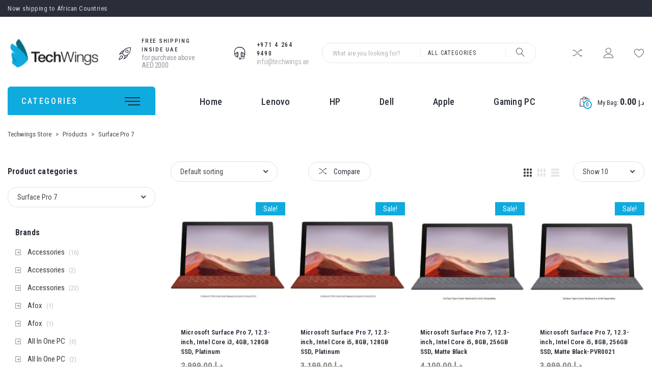

--- FILE ---
content_type: text/html; charset=UTF-8
request_url: https://techwings.ae/product-category/surface-pro-7/
body_size: 22101
content:
<!doctype html>
<html lang="en-US">
<head>
    <meta name='viewport' content='width=device-width, initial-scale=1.0, maximum-scale=1.0, user-scalable=0'/>
    <meta charset="UTF-8">
    <link rel="profile" href="https://gmpg.org/xfn/11">
    <meta name="format-detection" content="telephone=no"/>

    				<script>document.documentElement.className = document.documentElement.className + ' yes-js js_active js'</script>
			<title>Surface Pro 7 &#8211; Techwings Store</title>
<link rel='dns-prefetch' href='//fonts.googleapis.com' />
<link rel='dns-prefetch' href='//s.w.org' />
<link rel="alternate" type="application/rss+xml" title="Techwings Store &raquo; Feed" href="https://techwings.ae/feed/" />
<link rel="alternate" type="application/rss+xml" title="Techwings Store &raquo; Comments Feed" href="https://techwings.ae/comments/feed/" />
<link rel="alternate" type="application/rss+xml" title="Techwings Store &raquo; Surface Pro 7 Category Feed" href="https://techwings.ae/product-category/surface-pro-7/feed/" />
		<script type="text/javascript">
			window._wpemojiSettings = {"baseUrl":"https:\/\/s.w.org\/images\/core\/emoji\/13.0.0\/72x72\/","ext":".png","svgUrl":"https:\/\/s.w.org\/images\/core\/emoji\/13.0.0\/svg\/","svgExt":".svg","source":{"concatemoji":"https:\/\/techwings.ae\/wp-includes\/js\/wp-emoji-release.min.js?ver=5.5.17"}};
			!function(e,a,t){var n,r,o,i=a.createElement("canvas"),p=i.getContext&&i.getContext("2d");function s(e,t){var a=String.fromCharCode;p.clearRect(0,0,i.width,i.height),p.fillText(a.apply(this,e),0,0);e=i.toDataURL();return p.clearRect(0,0,i.width,i.height),p.fillText(a.apply(this,t),0,0),e===i.toDataURL()}function c(e){var t=a.createElement("script");t.src=e,t.defer=t.type="text/javascript",a.getElementsByTagName("head")[0].appendChild(t)}for(o=Array("flag","emoji"),t.supports={everything:!0,everythingExceptFlag:!0},r=0;r<o.length;r++)t.supports[o[r]]=function(e){if(!p||!p.fillText)return!1;switch(p.textBaseline="top",p.font="600 32px Arial",e){case"flag":return s([127987,65039,8205,9895,65039],[127987,65039,8203,9895,65039])?!1:!s([55356,56826,55356,56819],[55356,56826,8203,55356,56819])&&!s([55356,57332,56128,56423,56128,56418,56128,56421,56128,56430,56128,56423,56128,56447],[55356,57332,8203,56128,56423,8203,56128,56418,8203,56128,56421,8203,56128,56430,8203,56128,56423,8203,56128,56447]);case"emoji":return!s([55357,56424,8205,55356,57212],[55357,56424,8203,55356,57212])}return!1}(o[r]),t.supports.everything=t.supports.everything&&t.supports[o[r]],"flag"!==o[r]&&(t.supports.everythingExceptFlag=t.supports.everythingExceptFlag&&t.supports[o[r]]);t.supports.everythingExceptFlag=t.supports.everythingExceptFlag&&!t.supports.flag,t.DOMReady=!1,t.readyCallback=function(){t.DOMReady=!0},t.supports.everything||(n=function(){t.readyCallback()},a.addEventListener?(a.addEventListener("DOMContentLoaded",n,!1),e.addEventListener("load",n,!1)):(e.attachEvent("onload",n),a.attachEvent("onreadystatechange",function(){"complete"===a.readyState&&t.readyCallback()})),(n=t.source||{}).concatemoji?c(n.concatemoji):n.wpemoji&&n.twemoji&&(c(n.twemoji),c(n.wpemoji)))}(window,document,window._wpemojiSettings);
		</script>
		<style type="text/css">
img.wp-smiley,
img.emoji {
	display: inline !important;
	border: none !important;
	box-shadow: none !important;
	height: 1em !important;
	width: 1em !important;
	margin: 0 .07em !important;
	vertical-align: -0.1em !important;
	background: none !important;
	padding: 0 !important;
}
</style>
	<link rel='stylesheet' id='dashicons-css'  href='https://techwings.ae/wp-includes/css/dashicons.min.css?ver=5.5.17' type='text/css' media='all' />
<style id='dashicons-inline-css' type='text/css'>
[data-font="Dashicons"]:before {font-family: 'Dashicons' !important;content: attr(data-icon) !important;speak: none !important;font-weight: normal !important;font-variant: normal !important;text-transform: none !important;line-height: 1 !important;font-style: normal !important;-webkit-font-smoothing: antialiased !important;-moz-osx-font-smoothing: grayscale !important;}
</style>
<link rel='stylesheet' id='STM_X_Builder_Front-css'  href='https://techwings.ae/wp-content/uploads/stmt_theme_colors/x-builder/public/css//public/x_builder.css?ver=5' type='text/css' media='all' />
<link rel='stylesheet' id='wp-block-library-css'  href='https://techwings.ae/wp-includes/css/dist/block-library/style.min.css?ver=5.5.17' type='text/css' media='all' />
<link rel='stylesheet' id='wc-block-vendors-style-css'  href='https://techwings.ae/wp-content/plugins/woocommerce/packages/woocommerce-blocks/build/vendors-style.css?ver=3.4.0' type='text/css' media='all' />
<link rel='stylesheet' id='wc-block-style-css'  href='https://techwings.ae/wp-content/plugins/woocommerce/packages/woocommerce-blocks/build/style.css?ver=3.4.0' type='text/css' media='all' />
<link rel='stylesheet' id='jquery-selectBox-css'  href='https://techwings.ae/wp-content/plugins/yith-woocommerce-wishlist/assets/css/jquery.selectBox.css?ver=1.2.0' type='text/css' media='all' />
<link rel='stylesheet' id='yith-wcwl-font-awesome-css'  href='https://techwings.ae/wp-content/plugins/yith-woocommerce-wishlist/assets/css/font-awesome.css?ver=4.7.0' type='text/css' media='all' />
<link rel='stylesheet' id='yith-wcwl-main-css'  href='https://techwings.ae/wp-content/plugins/yith-woocommerce-wishlist/assets/css/style.css?ver=3.0.14' type='text/css' media='all' />
<style id='yith-wcwl-main-inline-css' type='text/css'>
.yith-wcwl-share li a{color: #FFFFFF;}.yith-wcwl-share li a:hover{color: #FFFFFF;}.yith-wcwl-share a.facebook{background: #39599E; background-color: #39599E;}.yith-wcwl-share a.facebook:hover{background: #39599E; background-color: #39599E;}.yith-wcwl-share a.twitter{background: #45AFE2; background-color: #45AFE2;}.yith-wcwl-share a.twitter:hover{background: #39599E; background-color: #39599E;}.yith-wcwl-share a.pinterest{background: #AB2E31; background-color: #AB2E31;}.yith-wcwl-share a.pinterest:hover{background: #39599E; background-color: #39599E;}.yith-wcwl-share a.email{background: #FBB102; background-color: #FBB102;}.yith-wcwl-share a.email:hover{background: #39599E; background-color: #39599E;}.yith-wcwl-share a.whatsapp{background: #00A901; background-color: #00A901;}.yith-wcwl-share a.whatsapp:hover{background: #39599E; background-color: #39599E;}
</style>
<link rel='stylesheet' id='wp-components-css'  href='https://techwings.ae/wp-includes/css/dist/components/style.min.css?ver=5.5.17' type='text/css' media='all' />
<link rel='stylesheet' id='wp-editor-font-css'  href='https://fonts.googleapis.com/css?family=Noto+Serif%3A400%2C400i%2C700%2C700i&#038;ver=5.5.17' type='text/css' media='all' />
<link rel='stylesheet' id='wp-block-editor-css'  href='https://techwings.ae/wp-includes/css/dist/block-editor/style.min.css?ver=5.5.17' type='text/css' media='all' />
<link rel='stylesheet' id='wp-nux-css'  href='https://techwings.ae/wp-includes/css/dist/nux/style.min.css?ver=5.5.17' type='text/css' media='all' />
<link rel='stylesheet' id='wp-editor-css'  href='https://techwings.ae/wp-includes/css/dist/editor/style.min.css?ver=5.5.17' type='text/css' media='all' />
<link rel='stylesheet' id='nta_whatsapp-style-css-css'  href='https://techwings.ae/wp-content/plugins/whatsapp-for-wordpress/dist/blocks.style.build.css?ver=5.5.17' type='text/css' media='all' />
<link rel='stylesheet' id='contact-form-7-css'  href='https://techwings.ae/wp-content/plugins/contact-form-7/includes/css/styles.css?ver=5.2.2' type='text/css' media='all' />
<link rel='stylesheet' id='rs-plugin-settings-css'  href='https://techwings.ae/wp-content/plugins/revslider/public/assets/css/rs6.css?ver=6.2.22' type='text/css' media='all' />
<style id='rs-plugin-settings-inline-css' type='text/css'>
#rs-demo-id {}
</style>
<link rel='stylesheet' id='stm_megamenu-css'  href='https://techwings.ae/wp-content/plugins/stm-configurations/megamenu/assets/css/megamenu.css?ver=1.2' type='text/css' media='all' />
<link rel='stylesheet' id='woocommerce-layout-css'  href='https://techwings.ae/wp-content/plugins/woocommerce/assets/css/woocommerce-layout.css?ver=4.6.5' type='text/css' media='all' />
<link rel='stylesheet' id='woocommerce-smallscreen-css'  href='https://techwings.ae/wp-content/plugins/woocommerce/assets/css/woocommerce-smallscreen.css?ver=4.6.5' type='text/css' media='only screen and (max-width: 768px)' />
<link rel='stylesheet' id='woocommerce-general-css'  href='https://techwings.ae/wp-content/plugins/woocommerce/assets/css/woocommerce.css?ver=4.6.5' type='text/css' media='all' />
<style id='woocommerce-inline-inline-css' type='text/css'>
.woocommerce form .form-row .required { visibility: visible; }
</style>
<link rel='stylesheet' id='jquery-colorbox-css'  href='https://techwings.ae/wp-content/plugins/yith-woocommerce-compare/assets/css/colorbox.css?ver=5.5.17' type='text/css' media='all' />
<link rel='stylesheet' id='yith-quick-view-css'  href='https://techwings.ae/wp-content/plugins/yith-woocommerce-quick-view/assets/css/yith-quick-view.css?ver=1.4.5' type='text/css' media='all' />
<style id='yith-quick-view-inline-css' type='text/css'>

				#yith-quick-view-modal .yith-wcqv-main{background:#ffffff;}
				#yith-quick-view-close{color:#cdcdcd;}
				#yith-quick-view-close:hover{color:#ff0000;}
</style>
<link rel='stylesheet' id='woocommerce_prettyPhoto_css-css'  href='//techwings.ae/wp-content/plugins/woocommerce/assets/css/prettyPhoto.css?ver=5.5.17' type='text/css' media='all' />
<link rel='stylesheet' id='elab-style-css'  href='https://techwings.ae/wp-content/themes/elab/style.css?ver=5.5.17' type='text/css' media='all' />
<style id='elab-style-inline-css' type='text/css'>
body #page {
                background-color: rgba(255,255,255,1);
            }
</style>
<link rel='stylesheet' id='elab-preloader-footer_parts/-css'  href='https://techwings.ae/wp-content/uploads/stmt_theme_colors/theme/assets/css/partials/footer_parts/preloader.css?ver=1.2.2' type='text/css' media='all' />
<link rel='stylesheet' id='nice-select-css'  href='https://techwings.ae/wp-content/uploads/stmt_theme_colors/theme/assets/css/nice-select.css?ver=1.2.2' type='text/css' media='all' />
<link rel='stylesheet' id='elab-app-style-css'  href='https://techwings.ae/wp-content/uploads/stmt_theme_colors/theme/assets/css/style.css?ver=1.2.2' type='text/css' media='all' />
<link rel='stylesheet' id='elab-layout-style-css'  href='https://techwings.ae/wp-content/uploads/stmt_theme_colors/theme/assets/css/partials/layout/layout-8.css?ver=1.2.2' type='text/css' media='all' />
<link rel='stylesheet' id='elab-google-fonts-css'  href='https://fonts.googleapis.com/css?family=Roboto+Condensed%3A100%2C200%2C300%2C400%2C400i%2C500%2C600%2C700%2C900&#038;ver=5.5.17#038;subset=latin%2Clatin-ext' type='text/css' media='all' />
<link rel='stylesheet' id='elab-linear-icons-css'  href='https://techwings.ae/wp-content/themes/elab/assets/icons/linearicons/linear.css?ver=1.2.2' type='text/css' media='all' />
<link rel='stylesheet' id='elab-icons-css'  href='https://techwings.ae/wp-content/themes/elab/assets/icons/elab/elab-icons.css?ver=1.2.2' type='text/css' media='all' />
<link rel='stylesheet' id='fontawesome-brands-css'  href='https://techwings.ae/wp-content/themes/elab/assets/icons/fa-brands/brands.min.css?ver=1.2.2' type='text/css' media='all' />
<link rel='stylesheet' id='owl-carousel-css'  href='https://techwings.ae/wp-content/uploads/stmt_theme_colors/x-builder/public/css/vendor/owl.carousel.min.css?ver=1769955097' type='text/css' media='all' />
<link rel='stylesheet' id='elab-archive-woocommerce/-css'  href='https://techwings.ae/wp-content/uploads/stmt_theme_colors/theme/assets/css/partials/woocommerce/archive.css?ver=1.2.2' type='text/css' media='all' />
<link rel='stylesheet' id='elab-widgets-woocommerce/-css'  href='https://techwings.ae/wp-content/uploads/stmt_theme_colors/theme/assets/css/partials/woocommerce/widgets.css?ver=1.2.2' type='text/css' media='all' />
<link rel='stylesheet' id='elab-dokan-dokan/-css'  href='https://techwings.ae/wp-content/uploads/stmt_theme_colors/theme/assets/css/partials/dokan/dokan.css?ver=1.2.2' type='text/css' media='all' />
<link rel='stylesheet' id='elab-wcvendors-wcvendors/-css'  href='https://techwings.ae/wp-content/uploads/stmt_theme_colors/theme/assets/css/partials/wcvendors/wcvendors.css?ver=1.2.2' type='text/css' media='all' />
<link rel='stylesheet' id='elab-product_buttons/style_2-woocommerce/-css'  href='https://techwings.ae/wp-content/uploads/stmt_theme_colors/theme/assets/css/partials/woocommerce/product_buttons/style_2.css?ver=1.2.2' type='text/css' media='all' />
<link rel='stylesheet' id='elab-image_hover/style_1-woocommerce/-css'  href='https://techwings.ae/wp-content/uploads/stmt_theme_colors/theme/assets/css/partials/woocommerce/image_hover/style_1.css?ver=1.2.2' type='text/css' media='all' />
<link rel='stylesheet' id='dokan-style-css'  href='https://techwings.ae/wp-content/plugins/dokan-lite/assets/css/style.css?ver=1602769341' type='text/css' media='all' />
<link rel='stylesheet' id='dokan-fontawesome-css'  href='https://techwings.ae/wp-content/plugins/dokan-lite/assets/vendors/font-awesome/font-awesome.min.css?ver=3.0.9' type='text/css' media='all' />
<link rel='stylesheet' id='nta-css-popup-css'  href='https://techwings.ae/wp-content/plugins/whatsapp-for-wordpress/assets/css/style.css?ver=5.5.17' type='text/css' media='all' />
<script type='text/javascript' src='https://techwings.ae/wp-includes/js/jquery/jquery.js?ver=1.12.4-wp' id='jquery-core-js'></script>
<script type='text/javascript' id='jquery-js-before'>
if(typeof ajaxurl === 'undefined') var ajaxurl = 'https://techwings.ae/wp-admin/admin-ajax.php'
</script>
<script type='text/javascript' src='https://techwings.ae/wp-content/plugins/revslider/public/assets/js/rbtools.min.js?ver=6.2.22' id='tp-tools-js'></script>
<script type='text/javascript' src='https://techwings.ae/wp-content/plugins/revslider/public/assets/js/rs6.min.js?ver=6.2.22' id='revmin-js'></script>
<script type='text/javascript' src='https://techwings.ae/wp-content/plugins/stm-configurations/megamenu/assets/js/megamenu.js?ver=1.2' id='stm_megamenu-js'></script>
<script type='text/javascript' id='elab-app-js-extra'>
/* <![CDATA[ */
var elab_vars = {"ajax_url":"https:\/\/techwings.ae\/wp-admin\/admin-ajax.php","content_width":"1470"};
/* ]]> */
</script>
<script type='text/javascript' src='https://techwings.ae/wp-content/themes/elab/assets/js/app.js?ver=1.2.2' id='elab-app-js'></script>
<script type='text/javascript' src='https://techwings.ae/wp-content/themes/elab/assets/js/partials/woocommerce.js?ver=1.2.2' id='elab-woocommerce-js'></script>
<script type='text/javascript' id='nta-js-popup-js-extra'>
/* <![CDATA[ */
var ntawaAjax = {"url":"https:\/\/techwings.ae\/wp-admin\/admin-ajax.php"};
/* ]]> */
</script>
<script type='text/javascript' src='https://techwings.ae/wp-content/plugins/whatsapp-for-wordpress/assets/js/main.js?ver=5.5.17' id='nta-js-popup-js'></script>
<link rel="https://api.w.org/" href="https://techwings.ae/wp-json/" /><link rel="EditURI" type="application/rsd+xml" title="RSD" href="https://techwings.ae/xmlrpc.php?rsd" />
<link rel="wlwmanifest" type="application/wlwmanifest+xml" href="https://techwings.ae/wp-includes/wlwmanifest.xml" /> 
<meta name="generator" content="WordPress 5.5.17" />
<meta name="generator" content="WooCommerce 4.6.5" />
        <script type="text/javascript">
            var x_ajax_url = "https://techwings.ae/wp-admin/admin-ajax.php";
        </script>
    <script type="text/javascript">window.wp_data = {"elab_install_plugin":"d02fe2d50d","elab_ajax_add_review":"45e1dcfad1","elab_like_portfolio":"bd102cbeee","elab_search_woo_products":"418dd74f44","elab_quick_view":"2fb7387c68","elab_add_accessories_bundle":"08b1c8fa55"};</script>	<noscript><style>.woocommerce-product-gallery{ opacity: 1 !important; }</style></noscript>
	<style type="text/css">.recentcomments a{display:inline !important;padding:0 !important;margin:0 !important;}</style>        <style>
            .wa__stt_offline{
                pointer-events: none;
            }

            .wa__button_text_only_me .wa__btn_txt{
                padding-top: 16px !important;
                padding-bottom: 15px !important;
            }

            .wa__popup_content_item .wa__cs_img_wrap{
                width: 48px;
                height: 48px;
            }

            .wa__popup_chat_box .wa__popup_heading{
                background: #2db742;
            }

            .wa__btn_popup .wa__btn_popup_icon{
                background: #2db742;
            }

            .wa__popup_chat_box .wa__stt{
                border-left: 2px solid  #2db742;
            }

            .wa__popup_chat_box .wa__popup_heading .wa__popup_title{
                color: #fff;
            }

            .wa__popup_chat_box .wa__popup_heading .wa__popup_intro{
                color: #fff;
                opacity: 0.8;
            }

            .wa__popup_chat_box .wa__popup_heading .wa__popup_intro strong{

            }

            
        </style>

        <meta name="generator" content="Powered by Slider Revolution 6.2.22 - responsive, Mobile-Friendly Slider Plugin for WordPress with comfortable drag and drop interface." />
<link rel="icon" href="https://techwings.ae/wp-content/uploads/2019/03/fav-icon-32x32.jpg" sizes="32x32" />
<link rel="icon" href="https://techwings.ae/wp-content/uploads/2019/03/fav-icon.jpg" sizes="192x192" />
<link rel="apple-touch-icon" href="https://techwings.ae/wp-content/uploads/2019/03/fav-icon.jpg" />
<meta name="msapplication-TileImage" content="https://techwings.ae/wp-content/uploads/2019/03/fav-icon.jpg" />
<script type="text/javascript">function setREVStartSize(e){
			//window.requestAnimationFrame(function() {				 
				window.RSIW = window.RSIW===undefined ? window.innerWidth : window.RSIW;	
				window.RSIH = window.RSIH===undefined ? window.innerHeight : window.RSIH;	
				try {								
					var pw = document.getElementById(e.c).parentNode.offsetWidth,
						newh;
					pw = pw===0 || isNaN(pw) ? window.RSIW : pw;
					e.tabw = e.tabw===undefined ? 0 : parseInt(e.tabw);
					e.thumbw = e.thumbw===undefined ? 0 : parseInt(e.thumbw);
					e.tabh = e.tabh===undefined ? 0 : parseInt(e.tabh);
					e.thumbh = e.thumbh===undefined ? 0 : parseInt(e.thumbh);
					e.tabhide = e.tabhide===undefined ? 0 : parseInt(e.tabhide);
					e.thumbhide = e.thumbhide===undefined ? 0 : parseInt(e.thumbhide);
					e.mh = e.mh===undefined || e.mh=="" || e.mh==="auto" ? 0 : parseInt(e.mh,0);		
					if(e.layout==="fullscreen" || e.l==="fullscreen") 						
						newh = Math.max(e.mh,window.RSIH);					
					else{					
						e.gw = Array.isArray(e.gw) ? e.gw : [e.gw];
						for (var i in e.rl) if (e.gw[i]===undefined || e.gw[i]===0) e.gw[i] = e.gw[i-1];					
						e.gh = e.el===undefined || e.el==="" || (Array.isArray(e.el) && e.el.length==0)? e.gh : e.el;
						e.gh = Array.isArray(e.gh) ? e.gh : [e.gh];
						for (var i in e.rl) if (e.gh[i]===undefined || e.gh[i]===0) e.gh[i] = e.gh[i-1];
											
						var nl = new Array(e.rl.length),
							ix = 0,						
							sl;					
						e.tabw = e.tabhide>=pw ? 0 : e.tabw;
						e.thumbw = e.thumbhide>=pw ? 0 : e.thumbw;
						e.tabh = e.tabhide>=pw ? 0 : e.tabh;
						e.thumbh = e.thumbhide>=pw ? 0 : e.thumbh;					
						for (var i in e.rl) nl[i] = e.rl[i]<window.RSIW ? 0 : e.rl[i];
						sl = nl[0];									
						for (var i in nl) if (sl>nl[i] && nl[i]>0) { sl = nl[i]; ix=i;}															
						var m = pw>(e.gw[ix]+e.tabw+e.thumbw) ? 1 : (pw-(e.tabw+e.thumbw)) / (e.gw[ix]);					
						newh =  (e.gh[ix] * m) + (e.tabh + e.thumbh);
					}				
					if(window.rs_init_css===undefined) window.rs_init_css = document.head.appendChild(document.createElement("style"));					
					document.getElementById(e.c).height = newh+"px";
					window.rs_init_css.innerHTML += "#"+e.c+"_wrapper { height: "+newh+"px }";				
				} catch(e){
					console.log("Failure at Presize of Slider:" + e)
				}					   
			//});
		  };</script>
		<style type="text/css" id="wp-custom-css">
			.header-simple .main-header .stmt-theme-header_menu a {
   font-size: 19px !important;
}
.x_vertical_products .x_vertical_product__price span.price { 
	font-size: 17px !important;
}
.x_vertical_products .x_vertical_product__price span.regular_price {
    font-size: 16px !important;
	color: #4a4a4a !important;
}
.woocommerce span.onsale {
	background-color: #0fabde
		!important;
}
  .woocommerce .products ul li.product .price del span, .woocommerce ul.products li.product .price del span {
	color: #000 !important;
		font-size: 17px !important;
}
.stm_breadcrumbs {
	color: #4a4a4a !important;
}
body.single-product .price del span, body.single-product .woocommerce-grouped-product-list-item__price del span {
	color: #4a4a4a !important;
		font-size: 20px !important;
}
.default.x_best_sellers .x_best_sellers__product__price span.regular_price {
	color: #4a4a4a !important;
		font-size: 15px !important;
}
.woocommerce ul.products li.product .price {
    color: #4a4a4a !important;
}
.stm_breadcrumbs>span a {
    color: #4a4a4a !important;
}
#colophon a{
	text-decoration: none !important;
	font-size:15px !important;
	border-bottom:none !important;
}
#woocommerce_product_categories-4 ul li {
	padding:6px;
	font-size:16px !important;
	border-bottom:none !important;
}
#woocommerce_product_categories-4 ul li:first-child {
	border-top:none !important;
}
.site-footer .stc{
	display:none;
}
.site-footer .count{
		display:none;
}
.site-footer .widget.widget_text {
	line-height: 28px;
	font-weight:400;
	font-size: 15px;
	text-align:justify;
}
footer.site-footer {
	line-height:none !important;
}
.header_woo_categories__title span {
    color: rgb(250 250 251) !important;
}
ul.stmt-theme-header_menu>li>a {
	font-size: 18px !important;
	font-weight:none !important;
}
.header_woo_categories__title {

    font-size: 16px!important;
	font-weight:500!important;
}
		</style>
		</head>

<body class="archive tax-product_cat term-surface-pro-7 term-300 theme-elab woocommerce woocommerce-page woocommerce-no-js  elab_header_style_4 post_archive_style_1 footer_style_1 header-simple elab-layout-8 product_single_style_1 elab_enable_preloader">
        <div id="yith-wcwl-popup-message" style="display: none;">
            <div id="yith-wcwl-message"></div>
        </div>
    <div id="page" class="site">
    <header id="masthead" class="site-header">
        
    <div class="top-bar">

        <div class="container">

            <div class="row align-items-center  justify-content-between">

                <div class="col-sm">
                                            <div class="hot-title">
        <h5>Now shipping to African Countries</h5>
    </div>
                </div>

                <div class="col-sm">
                                    </div>

            </div>

        </div>

    </div>


<div class="main-header">

    <div class="container">

        <div class="row align-items-center justify-content-between">

            <div class="col-xl-2 col-lg-2 col-md-3 col-sm-2 col-6">

                
<a href="https://techwings.ae/">
    <img src="https://techwings.ae/wp-content/uploads/2019/03/logo-4-197x63.png" alt="Logo"/>
</a>
            </div>


            <div class="col-sm col-6 wp_is_not_mobile woo-search-wrapper">

                <div class="main-header-right has-iconboxes">

                    
    <div class="stm_header_iconboxes">

                    <div class="stm_header_iconbox stm_header_iconbox__1">
                                    <div class="stm_header_iconbox__icon">
                        <i class="lnricons-rocket"></i>
                    </div>
                                <div class="stm_header_iconbox__content">

                                            <div class="stm_header_iconbox__title heading_font">
                            Free Shipping Inside UAE                        </div>
                    
                                            <div class="stm_header_iconbox__subtitle">
                                                            for purchase above AED 2000                                                    </div>
                    
                </div>
            </div>
        
                    <div class="stm_header_iconbox stm_header_iconbox__2">
                                    <div class="stm_header_iconbox__icon">
                        <i class="lnricons-headset"></i>
                    </div>
                                <div class="stm_header_iconbox__content">

                                            <div class="stm_header_iconbox__title heading_font">
                            +971 4 264 9490                        </div>
                    
                                            <div class="stm_header_iconbox__subtitle">
                                                            <a href="mailto:info@techwings.ae">
                                    info@techwings.ae                                </a>
                                                    </div>
                    
                </div>
            </div>
        
    </div>


                        <div class="woo_search woo_search_with_cats">
        <form action="https://techwings.ae/shop/">
            <input type="search"
                   name="s"
                   value=""
                   class="woo_search__input"
                   placeholder="What are you looking for?"/>
                            <div class="woo_search__categories">
                    <div class="woo_search__category active_category" data-category="">
                        <span>All categories</span>
                    </div>
                                            <div class="woo_search__category"
                             data-category="15">
                            <span>Uncategorized</span>
                        </div>
                                            <div class="woo_search__category"
                             data-category="231">
                            <span>Accessories</span>
                        </div>
                                            <div class="woo_search__category"
                             data-category="243">
                            <span>All In One PC</span>
                        </div>
                                            <div class="woo_search__category"
                             data-category="250">
                            <span>ANTIVIRUS</span>
                        </div>
                                            <div class="woo_search__category"
                             data-category="293">
                            <span>Apple Devices</span>
                        </div>
                                            <div class="woo_search__category"
                             data-category="275">
                            <span>D-Link</span>
                        </div>
                                            <div class="woo_search__category"
                             data-category="230">
                            <span>Desktops</span>
                        </div>
                                            <div class="woo_search__category"
                             data-category="248">
                            <span>Docking Stations</span>
                        </div>
                                            <div class="woo_search__category"
                             data-category="234">
                            <span>External Data Storage</span>
                        </div>
                                            <div class="woo_search__category"
                             data-category="249">
                            <span>Gaming PC</span>
                        </div>
                                            <div class="woo_search__category"
                             data-category="253">
                            <span>Graphics Cards</span>
                        </div>
                                            <div class="woo_search__category"
                             data-category="271">
                            <span>keyboard</span>
                        </div>
                                            <div class="woo_search__category"
                             data-category="229">
                            <span>Laptops</span>
                        </div>
                                            <div class="woo_search__category"
                             data-category="235">
                            <span>Monitors</span>
                        </div>
                                            <div class="woo_search__category"
                             data-category="273">
                            <span>Mouse</span>
                        </div>
                                            <div class="woo_search__category"
                             data-category="238">
                            <span>Printers</span>
                        </div>
                                            <div class="woo_search__category"
                             data-category="260">
                            <span>RAM</span>
                        </div>
                                            <div class="woo_search__category"
                             data-category="268">
                            <span>Router</span>
                        </div>
                                            <div class="woo_search__category"
                             data-category="329">
                            <span>SCANNER</span>
                        </div>
                                            <div class="woo_search__category"
                             data-category="247">
                            <span>Servers</span>
                        </div>
                                            <div class="woo_search__category"
                             data-category="279">
                            <span>Softwares</span>
                        </div>
                                            <div class="woo_search__category"
                             data-category="299">
                            <span>Surface Book 3</span>
                        </div>
                                            <div class="woo_search__category"
                             data-category="298">
                            <span>Surface Laptop</span>
                        </div>
                                            <div class="woo_search__category"
                             data-category="300">
                            <span>Surface Pro 7</span>
                        </div>
                                            <div class="woo_search__category"
                             data-category="296">
                            <span>Surface Pro X</span>
                        </div>
                                    </div>
                        <button type="submit"><i class="lnricons-magnifier"></i></button>
        </form>
    </div>

                </div>

            </div>

            <div class="col-xl-2 col-lg-2 col-md-3 col-sm-2 col-6">
                
    <div class="elab_woocommerce_actions">

        
    <a href="/product-category/surface-pro-7/?action=yith-woocompare-view-table&#038;iframe=yes"
       class="yith-woocompare-open heading_font"
       data-text="Compare">
        <i class="lnricons-shuffle"></i>
    </a>


        
<a href="https://techwings.ae/product/microsoft-surface-pro-7-12-3-inch-intel-core-i3-4gb-128gb-ssd-platinum/"
   class="heading_font"
   title="My account"
   data-text="Login">
    <i class="lnricons-user"></i>
</a>
            <a href="https://techwings.ae/wishlist/"
       class="elab_wishlist_button heading_font"
       data-text="Wishlist">
        <i class="lnricons-heart"></i>
    </a>

    </div>

            </div>

        </div>

    </div>

</div>


<div class="bottom_bar bottom-bar-woocommerce ">

    <div class="container">

        <div class="row align-items-center justify-content-between">

            
                <div class="col-sm-3 col-lg-3 col-md-4 col-sm-6 col-9 categories-column">

                    
    <div class="header_woo_categories heading_font">

        <div class="header_woo_categories__title">
            <span>Categories</span>

            <div class="header_woo_categories__toggle">
                <span></span>
                <span></span>
                <span></span>
            </div>

        </div>

        <div class="header_woo_categories__list">
                            <div class="woo_category">
                    <a href="https://techwings.ae/product-category/laptops/">
                        <i class="lnricons-chevron-right-circle"></i>
                        Laptops                    </a>

                                    </div>

                            <div class="woo_category">
                    <a href="https://techwings.ae/product-category/monitors/">
                        <i class="lnricons-chevron-right-circle"></i>
                        Monitors                    </a>

                                    </div>

                            <div class="woo_category">
                    <a href="https://techwings.ae/product-category/all-in-one-pc/">
                        <i class="lnricons-chevron-right-circle"></i>
                        All In One PC                    </a>

                                    </div>

                            <div class="woo_category">
                    <a href="https://techwings.ae/product-category/desktops/">
                        <i class="lnricons-chevron-right-circle"></i>
                        Desktops                    </a>

                                            <div class="header_woo_categories__childs heading_font">
                            <h4>Desktops</h4>

                            
                            <div class="header_woo_categories__childs_list">


                                                                    <a href="https://techwings.ae/product-category/desktops/workstations/">
                                        Workstations                                    </a>
                                                            </div>
                        </div>
                                    </div>

                            <div class="woo_category">
                    <a href="https://techwings.ae/product-category/networking-devices/">
                        <i class="lnricons-chevron-right-circle"></i>
                        Networking devices                    </a>

                                    </div>

                            <div class="woo_category">
                    <a href="https://techwings.ae/product-category/printers/">
                        <i class="lnricons-chevron-right-circle"></i>
                        Printers                    </a>

                                    </div>

                            <div class="woo_category">
                    <a href="https://techwings.ae/product-category/projectors/">
                        <i class="lnricons-chevron-right-circle"></i>
                        Projectors                    </a>

                                    </div>

                            <div class="woo_category">
                    <a href="https://techwings.ae/product-category/pc-speakers/">
                        <i class="lnricons-chevron-right-circle"></i>
                        PC Speakers                    </a>

                                    </div>

                            <div class="woo_category">
                    <a href="https://techwings.ae/product-category/external-data-storage/driversstorage/">
                        <i class="lnricons-chevron-right-circle"></i>
                        Drivers&amp;Storage                    </a>

                                    </div>

                            <div class="woo_category">
                    <a href="https://techwings.ae/product-category/servers/">
                        <i class="lnricons-chevron-right-circle"></i>
                        Servers                    </a>

                                    </div>

            
        </div>

        <div class="header_woo_categories__overlay"></div>

    </div>


                </div>

            
            <div class="col-lg col-md col-sm-6 col-3">


                <div class="elab__mobile wp_is_mobile">
                    <div class="elab__mobile_toggler"
                         data-toggle-selector=".elab__mobile_content, .elab__mobile_overlay, body">
                        <span></span>
                        <span></span>
                        <span></span>
                    </div>

                    <div class="elab__mobile_overlay"
                         data-toggle-selector=".elab__mobile_toggler, .elab__mobile_content, body"></div>
                    <div class="elab__mobile_content">
                        <div class="elab__mobile_content__inner">

                                                            
<div class="stm-cart">
    <div class="cart">

        <div class="stm-cart-icon">
            <i class="lnricons-bag2"></i>

            <!--Quantitiy-->
                <span class="cart__quantity-badge mbc">0</span>
        </div>

        <div class="stm-cart-price-label">
            My Bag: <span class="cart__price-badge mbc"></span>        </div>

        <!--Mini cart-->
            <div class="mini-cart">
        <div class="mini-cart__products">
                            <div class="mini-cart__empty">No products in the cart.</div>
                    </div>
            </div>
    </div>

</div>                            
                            
    <div class="stm_header_iconboxes">

                    <div class="stm_header_iconbox stm_header_iconbox__1">
                                    <div class="stm_header_iconbox__icon">
                        <i class="lnricons-rocket"></i>
                    </div>
                                <div class="stm_header_iconbox__content">

                                            <div class="stm_header_iconbox__title heading_font">
                            Free Shipping Inside UAE                        </div>
                    
                                            <div class="stm_header_iconbox__subtitle">
                                                            for purchase above AED 2000                                                    </div>
                    
                </div>
            </div>
        
                    <div class="stm_header_iconbox stm_header_iconbox__2">
                                    <div class="stm_header_iconbox__icon">
                        <i class="lnricons-headset"></i>
                    </div>
                                <div class="stm_header_iconbox__content">

                                            <div class="stm_header_iconbox__title heading_font">
                            +971 4 264 9490                        </div>
                    
                                            <div class="stm_header_iconbox__subtitle">
                                                            <a href="mailto:info@techwings.ae">
                                    info@techwings.ae                                </a>
                                                    </div>
                    
                </div>
            </div>
        
    </div>


                            
    <ul class="stmt-theme-header_menu">
        <li id="menu-item-3550" class="menu-item menu-item-type-post_type menu-item-object-page menu-item-home menu-item-3550"><a href="https://techwings.ae/">Home</a></li>
<li id="menu-item-5541" class="menu-item menu-item-type-taxonomy menu-item-object-stmt_brand_taxonomy menu-item-has-children menu-item-5541"><a href="https://techwings.ae/brands/lenovo/">Lenovo</a>
<ul class="sub-menu">
	<li id="menu-item-5553" class="menu-item menu-item-type-taxonomy menu-item-object-stmt_brand_taxonomy menu-item-5553 stm_col_width_default stm_mega_cols_inside_default"><a href="https://techwings.ae/brands/laptops/">Laptops</a></li>
	<li id="menu-item-5551" class="menu-item menu-item-type-taxonomy menu-item-object-stmt_brand_taxonomy menu-item-5551 stm_col_width_default stm_mega_cols_inside_default"><a href="https://techwings.ae/brands/all-in-one-pc/">All In One Pc</a></li>
	<li id="menu-item-5554" class="menu-item menu-item-type-taxonomy menu-item-object-stmt_brand_taxonomy menu-item-5554 stm_col_width_default stm_mega_cols_inside_default"><a href="https://techwings.ae/brands/monitors/">Monitors</a></li>
	<li id="menu-item-5552" class="menu-item menu-item-type-taxonomy menu-item-object-stmt_brand_taxonomy menu-item-5552 stm_col_width_default stm_mega_cols_inside_default"><a href="https://techwings.ae/brands/desktops/">Desktops</a></li>
	<li id="menu-item-5555" class="menu-item menu-item-type-taxonomy menu-item-object-stmt_brand_taxonomy menu-item-5555 stm_col_width_default stm_mega_cols_inside_default"><a href="https://techwings.ae/brands/workstations/">Workstations</a></li>
</ul>
</li>
<li id="menu-item-5542" class="menu-item menu-item-type-taxonomy menu-item-object-stmt_brand_taxonomy menu-item-has-children menu-item-5542"><a href="https://techwings.ae/brands/hp/">HP</a>
<ul class="sub-menu">
	<li id="menu-item-5660" class="menu-item menu-item-type-taxonomy menu-item-object-stmt_brand_taxonomy menu-item-5660 stm_col_width_default stm_mega_cols_inside_default"><a href="https://techwings.ae/brands/laptops-hp/">Laptops</a></li>
	<li id="menu-item-5659" class="menu-item menu-item-type-taxonomy menu-item-object-stmt_brand_taxonomy menu-item-5659 stm_col_width_default stm_mega_cols_inside_default"><a href="https://techwings.ae/brands/desktops-hp/">Desktops</a></li>
	<li id="menu-item-5658" class="menu-item menu-item-type-taxonomy menu-item-object-stmt_brand_taxonomy menu-item-5658 stm_col_width_default stm_mega_cols_inside_default"><a href="https://techwings.ae/brands/all-in-one-pc-hp/">All In One PC</a></li>
</ul>
</li>
<li id="menu-item-5543" class="menu-item menu-item-type-taxonomy menu-item-object-stmt_brand_taxonomy menu-item-has-children menu-item-5543"><a href="https://techwings.ae/brands/dell/">Dell</a>
<ul class="sub-menu">
	<li id="menu-item-5656" class="menu-item menu-item-type-taxonomy menu-item-object-stmt_brand_taxonomy menu-item-5656 stm_col_width_default stm_mega_cols_inside_default"><a href="https://techwings.ae/brands/laptops-dell/">Laptops</a></li>
	<li id="menu-item-5655" class="menu-item menu-item-type-taxonomy menu-item-object-stmt_brand_taxonomy menu-item-5655 stm_col_width_default stm_mega_cols_inside_default"><a href="https://techwings.ae/brands/desktops-dell/">desktops</a></li>
	<li id="menu-item-5654" class="menu-item menu-item-type-taxonomy menu-item-object-stmt_brand_taxonomy menu-item-5654 stm_col_width_default stm_mega_cols_inside_default"><a href="https://techwings.ae/brands/all-in-one-pc-dell/">All In One PC</a></li>
</ul>
</li>
<li id="menu-item-5651" class="menu-item menu-item-type-taxonomy menu-item-object-stmt_brand_taxonomy menu-item-has-children menu-item-5651"><a href="https://techwings.ae/brands/apple/">Apple</a>
<ul class="sub-menu">
	<li id="menu-item-5652" class="menu-item menu-item-type-taxonomy menu-item-object-stmt_brand_taxonomy menu-item-5652 stm_col_width_default stm_mega_cols_inside_default"><a href="https://techwings.ae/brands/macbook/">MacBook</a></li>
	<li id="menu-item-5653" class="menu-item menu-item-type-taxonomy menu-item-object-stmt_brand_taxonomy menu-item-5653 stm_col_width_default stm_mega_cols_inside_default"><a href="https://techwings.ae/brands/macbook-pro/">MacBook Pro</a></li>
</ul>
</li>
<li id="menu-item-5661" class="menu-item menu-item-type-taxonomy menu-item-object-product_cat menu-item-5661"><a href="https://techwings.ae/product-category/gaming-pc/">Gaming PC</a></li>
    </ul>


                        </div>
                    </div>

                </div>


                <div class="header_menu_cart wp_is_not_mobile">

                    
    <ul class="stmt-theme-header_menu">
        <li class="menu-item menu-item-type-post_type menu-item-object-page menu-item-home menu-item-3550"><a href="https://techwings.ae/">Home</a></li>
<li class="menu-item menu-item-type-taxonomy menu-item-object-stmt_brand_taxonomy menu-item-has-children menu-item-5541"><a href="https://techwings.ae/brands/lenovo/">Lenovo</a>
<ul class="sub-menu">
	<li class="menu-item menu-item-type-taxonomy menu-item-object-stmt_brand_taxonomy menu-item-5553 stm_col_width_default stm_mega_cols_inside_default"><a href="https://techwings.ae/brands/laptops/">Laptops</a></li>
	<li class="menu-item menu-item-type-taxonomy menu-item-object-stmt_brand_taxonomy menu-item-5551 stm_col_width_default stm_mega_cols_inside_default"><a href="https://techwings.ae/brands/all-in-one-pc/">All In One Pc</a></li>
	<li class="menu-item menu-item-type-taxonomy menu-item-object-stmt_brand_taxonomy menu-item-5554 stm_col_width_default stm_mega_cols_inside_default"><a href="https://techwings.ae/brands/monitors/">Monitors</a></li>
	<li class="menu-item menu-item-type-taxonomy menu-item-object-stmt_brand_taxonomy menu-item-5552 stm_col_width_default stm_mega_cols_inside_default"><a href="https://techwings.ae/brands/desktops/">Desktops</a></li>
	<li class="menu-item menu-item-type-taxonomy menu-item-object-stmt_brand_taxonomy menu-item-5555 stm_col_width_default stm_mega_cols_inside_default"><a href="https://techwings.ae/brands/workstations/">Workstations</a></li>
</ul>
</li>
<li class="menu-item menu-item-type-taxonomy menu-item-object-stmt_brand_taxonomy menu-item-has-children menu-item-5542"><a href="https://techwings.ae/brands/hp/">HP</a>
<ul class="sub-menu">
	<li class="menu-item menu-item-type-taxonomy menu-item-object-stmt_brand_taxonomy menu-item-5660 stm_col_width_default stm_mega_cols_inside_default"><a href="https://techwings.ae/brands/laptops-hp/">Laptops</a></li>
	<li class="menu-item menu-item-type-taxonomy menu-item-object-stmt_brand_taxonomy menu-item-5659 stm_col_width_default stm_mega_cols_inside_default"><a href="https://techwings.ae/brands/desktops-hp/">Desktops</a></li>
	<li class="menu-item menu-item-type-taxonomy menu-item-object-stmt_brand_taxonomy menu-item-5658 stm_col_width_default stm_mega_cols_inside_default"><a href="https://techwings.ae/brands/all-in-one-pc-hp/">All In One PC</a></li>
</ul>
</li>
<li class="menu-item menu-item-type-taxonomy menu-item-object-stmt_brand_taxonomy menu-item-has-children menu-item-5543"><a href="https://techwings.ae/brands/dell/">Dell</a>
<ul class="sub-menu">
	<li class="menu-item menu-item-type-taxonomy menu-item-object-stmt_brand_taxonomy menu-item-5656 stm_col_width_default stm_mega_cols_inside_default"><a href="https://techwings.ae/brands/laptops-dell/">Laptops</a></li>
	<li class="menu-item menu-item-type-taxonomy menu-item-object-stmt_brand_taxonomy menu-item-5655 stm_col_width_default stm_mega_cols_inside_default"><a href="https://techwings.ae/brands/desktops-dell/">desktops</a></li>
	<li class="menu-item menu-item-type-taxonomy menu-item-object-stmt_brand_taxonomy menu-item-5654 stm_col_width_default stm_mega_cols_inside_default"><a href="https://techwings.ae/brands/all-in-one-pc-dell/">All In One PC</a></li>
</ul>
</li>
<li class="menu-item menu-item-type-taxonomy menu-item-object-stmt_brand_taxonomy menu-item-has-children menu-item-5651"><a href="https://techwings.ae/brands/apple/">Apple</a>
<ul class="sub-menu">
	<li class="menu-item menu-item-type-taxonomy menu-item-object-stmt_brand_taxonomy menu-item-5652 stm_col_width_default stm_mega_cols_inside_default"><a href="https://techwings.ae/brands/macbook/">MacBook</a></li>
	<li class="menu-item menu-item-type-taxonomy menu-item-object-stmt_brand_taxonomy menu-item-5653 stm_col_width_default stm_mega_cols_inside_default"><a href="https://techwings.ae/brands/macbook-pro/">MacBook Pro</a></li>
</ul>
</li>
<li class="menu-item menu-item-type-taxonomy menu-item-object-product_cat menu-item-5661"><a href="https://techwings.ae/product-category/gaming-pc/">Gaming PC</a></li>
    </ul>


                                            
<div class="stm-cart">
    <div class="cart">

        <div class="stm-cart-icon">
            <i class="lnricons-bag2"></i>

            <!--Quantitiy-->
                <span class="cart__quantity-badge mbc">0</span>
        </div>

        <div class="stm-cart-price-label">
            My Bag: <span class="cart__price-badge mbc"></span>        </div>

        <!--Mini cart-->
            <div class="mini-cart">
        <div class="mini-cart__products">
                            <div class="mini-cart__empty">No products in the cart.</div>
                    </div>
            </div>
    </div>

</div>                    
                </div>


            </div>

        </div>

    </div>

</div>    </header>

    <div id="content" class="site-content">
    <div class="elab_woocommerce_product_archive default product-view__grid without_banner">
        <div class="container">

            
        <div class="elab_titlebox">
                <div class="stm_breadcrumbs">
        <!-- Breadcrumb NavXT 6.5.0 -->
<span property="itemListElement" typeof="ListItem"><a property="item" typeof="WebPage" title="Go to Techwings Store." href="https://techwings.ae" class="home" ><span property="name">Techwings Store</span></a><meta property="position" content="1"></span> &gt; <span property="itemListElement" typeof="ListItem"><a property="item" typeof="WebPage" title="Go to Products." href="https://techwings.ae/shop/" class="post post-product-archive" ><span property="name">Products</span></a><meta property="position" content="2"></span> &gt; <span property="itemListElement" typeof="ListItem"><span property="name">Surface Pro 7</span><meta property="position" content="3"></span>    </div>
                                                </div>

    

            
                <div class="row">
                    <div class="col-xl-3 col-lg-4 col-md-12 elab-sidebar_column">
                        

    <div class="woocommerce-sidebar-toggler heading_font" data-toggle-selector=".woocommerce-sidebar">
        <i class="lnricons-equalizer"></i>
    </div>

    <div class="woocommerce-sidebar">
        <div class="woocommerce-sidebar-inner">
            <div class="woocommerce-sidebar-close" data-toggle-selector=".woocommerce-sidebar">
                <i class="lnricons-cross2"></i>
            </div>
            <section id="woocommerce_product_categories-2" class="widget woocommerce widget_product_categories"><h3 class="widget-title">Product categories</h3><select  name='product_cat' id='product_cat' class='dropdown_product_cat' >
	<option value=''>Select a category</option>
	<option class="level-0" value="mouse">Mouse</option>
	<option class="level-0" value="ram">RAM</option>
	<option class="level-0" value="antivirus">ANTIVIRUS</option>
	<option class="level-0" value="gaming-pc">Gaming PC</option>
	<option class="level-0" value="keyboard">keyboard</option>
	<option class="level-0" value="servers">Servers</option>
	<option class="level-0" value="driversstorage">Drivers&amp;Storage</option>
	<option class="level-0" value="workstations">Workstations</option>
	<option class="level-0" value="router">Router</option>
	<option class="level-0" value="graphics-cards">Graphics Cards</option>
	<option class="level-0" value="docking-stations">Docking Stations</option>
	<option class="level-0" value="pc-speakers">PC Speakers</option>
	<option class="level-0" value="printers">Printers</option>
	<option class="level-0" value="projectors">Projectors</option>
	<option class="level-0" value="webcams-voip-equipment">Webcams &amp; VoIP Equipment</option>
	<option class="level-0" value="all-in-one-pc">All In One PC</option>
	<option class="level-0" value="laptops">Laptops</option>
	<option class="level-0" value="desktops">Desktops</option>
	<option class="level-0" value="accessories">Accessories</option>
	<option class="level-0" value="components">Components</option>
	<option class="level-0" value="external-component">External Component</option>
	<option class="level-0" value="external-data-storage">External Data Storage</option>
	<option class="level-0" value="monitors">Monitors</option>
	<option class="level-0" value="networking-devices">Networking devices</option>
	<option class="level-0" value="d-link">D-Link</option>
	<option class="level-0" value="softwares">Softwares</option>
	<option class="level-0" value="apple-devices">Apple Devices</option>
	<option class="level-0" value="surface-pro-x">Surface Pro X</option>
	<option class="level-0" value="surface-laptop">Surface Laptop</option>
	<option class="level-0" value="surface-book-3">Surface Book 3</option>
	<option class="level-0" value="surface-pro-7" selected="selected">Surface Pro 7</option>
	<option class="level-0" value="scanner">SCANNER</option>
</select>
</section><section id="brands-2" class="widget widget_brands"><h3 class="widget-title">Brands</h3>            <ul class="woocommerce-widget-layered-nav-list">
                                    <li class="woocommerce-widget-layered-nav-list__item wc-layered-nav-term ">
                        <!--<a rel="nofollow" href="">-->
                        <a rel="nofollow" href="https://techwings.ae/brands/accessories/">
                            Accessories                        </a>
                        <span class="count">(16)</span>
                    </li>
                                    <li class="woocommerce-widget-layered-nav-list__item wc-layered-nav-term ">
                        <!--<a rel="nofollow" href="">-->
                        <a rel="nofollow" href="https://techwings.ae/brands/accessories-dell/">
                            Accessories                        </a>
                        <span class="count">(2)</span>
                    </li>
                                    <li class="woocommerce-widget-layered-nav-list__item wc-layered-nav-term ">
                        <!--<a rel="nofollow" href="">-->
                        <a rel="nofollow" href="https://techwings.ae/brands/accessories-apple/">
                            Accessories                        </a>
                        <span class="count">(22)</span>
                    </li>
                                    <li class="woocommerce-widget-layered-nav-list__item wc-layered-nav-term ">
                        <!--<a rel="nofollow" href="">-->
                        <a rel="nofollow" href="https://techwings.ae/brands/afox/">
                            Afox                        </a>
                        <span class="count">(1)</span>
                    </li>
                                    <li class="woocommerce-widget-layered-nav-list__item wc-layered-nav-term ">
                        <!--<a rel="nofollow" href="">-->
                        <a rel="nofollow" href="https://techwings.ae/brands/afox-graphics-cards-pny/">
                            Afox                        </a>
                        <span class="count">(1)</span>
                    </li>
                                    <li class="woocommerce-widget-layered-nav-list__item wc-layered-nav-term ">
                        <!--<a rel="nofollow" href="">-->
                        <a rel="nofollow" href="https://techwings.ae/brands/all-in-one-pc-hp/">
                            All In One PC                        </a>
                        <span class="count">(6)</span>
                    </li>
                                    <li class="woocommerce-widget-layered-nav-list__item wc-layered-nav-term ">
                        <!--<a rel="nofollow" href="">-->
                        <a rel="nofollow" href="https://techwings.ae/brands/all-in-one-pc-dell/">
                            All In One PC                        </a>
                        <span class="count">(2)</span>
                    </li>
                                    <li class="woocommerce-widget-layered-nav-list__item wc-layered-nav-term ">
                        <!--<a rel="nofollow" href="">-->
                        <a rel="nofollow" href="https://techwings.ae/brands/all-in-one-pc/">
                            All In One Pc                        </a>
                        <span class="count">(12)</span>
                    </li>
                                    <li class="woocommerce-widget-layered-nav-list__item wc-layered-nav-term ">
                        <!--<a rel="nofollow" href="">-->
                        <a rel="nofollow" href="https://techwings.ae/brands/apple/">
                            Apple                        </a>
                        <span class="count">(53)</span>
                    </li>
                                    <li class="woocommerce-widget-layered-nav-list__item wc-layered-nav-term ">
                        <!--<a rel="nofollow" href="">-->
                        <a rel="nofollow" href="https://techwings.ae/brands/brother/">
                            Brother                        </a>
                        <span class="count">(1)</span>
                    </li>
                                    <li class="woocommerce-widget-layered-nav-list__item wc-layered-nav-term ">
                        <!--<a rel="nofollow" href="">-->
                        <a rel="nofollow" href="https://techwings.ae/brands/brother-2/">
                            Brother                        </a>
                        <span class="count">(2)</span>
                    </li>
                                    <li class="woocommerce-widget-layered-nav-list__item wc-layered-nav-term ">
                        <!--<a rel="nofollow" href="">-->
                        <a rel="nofollow" href="https://techwings.ae/brands/canon/">
                            Canon                        </a>
                        <span class="count">(15)</span>
                    </li>
                                    <li class="woocommerce-widget-layered-nav-list__item wc-layered-nav-term ">
                        <!--<a rel="nofollow" href="">-->
                        <a rel="nofollow" href="https://techwings.ae/brands/crucial/">
                            Crucial                        </a>
                        <span class="count">(13)</span>
                    </li>
                                    <li class="woocommerce-widget-layered-nav-list__item wc-layered-nav-term ">
                        <!--<a rel="nofollow" href="">-->
                        <a rel="nofollow" href="https://techwings.ae/brands/d-link/">
                            D-Link                        </a>
                        <span class="count">(21)</span>
                    </li>
                                    <li class="woocommerce-widget-layered-nav-list__item wc-layered-nav-term ">
                        <!--<a rel="nofollow" href="">-->
                        <a rel="nofollow" href="https://techwings.ae/brands/dell/">
                            Dell                        </a>
                        <span class="count">(56)</span>
                    </li>
                                    <li class="woocommerce-widget-layered-nav-list__item wc-layered-nav-term ">
                        <!--<a rel="nofollow" href="">-->
                        <a rel="nofollow" href="https://techwings.ae/brands/desktops-dell/">
                            desktops                        </a>
                        <span class="count">(7)</span>
                    </li>
                                    <li class="woocommerce-widget-layered-nav-list__item wc-layered-nav-term ">
                        <!--<a rel="nofollow" href="">-->
                        <a rel="nofollow" href="https://techwings.ae/brands/desktops-hp/">
                            Desktops                        </a>
                        <span class="count">(11)</span>
                    </li>
                                    <li class="woocommerce-widget-layered-nav-list__item wc-layered-nav-term ">
                        <!--<a rel="nofollow" href="">-->
                        <a rel="nofollow" href="https://techwings.ae/brands/desktops/">
                            Desktops                        </a>
                        <span class="count">(9)</span>
                    </li>
                                    <li class="woocommerce-widget-layered-nav-list__item wc-layered-nav-term ">
                        <!--<a rel="nofollow" href="">-->
                        <a rel="nofollow" href="https://techwings.ae/brands/docking-stations/">
                            Docking Stations                        </a>
                        <span class="count">(6)</span>
                    </li>
                                    <li class="woocommerce-widget-layered-nav-list__item wc-layered-nav-term ">
                        <!--<a rel="nofollow" href="">-->
                        <a rel="nofollow" href="https://techwings.ae/brands/docking-stations-hp/">
                            Docking Stations                        </a>
                        <span class="count">(7)</span>
                    </li>
                                    <li class="woocommerce-widget-layered-nav-list__item wc-layered-nav-term ">
                        <!--<a rel="nofollow" href="">-->
                        <a rel="nofollow" href="https://techwings.ae/brands/docking-stations-dell/">
                            Docking Stations                        </a>
                        <span class="count">(2)</span>
                    </li>
                                    <li class="woocommerce-widget-layered-nav-list__item wc-layered-nav-term ">
                        <!--<a rel="nofollow" href="">-->
                        <a rel="nofollow" href="https://techwings.ae/brands/epson/">
                            Epson                        </a>
                        <span class="count">(7)</span>
                    </li>
                                    <li class="woocommerce-widget-layered-nav-list__item wc-layered-nav-term ">
                        <!--<a rel="nofollow" href="">-->
                        <a rel="nofollow" href="https://techwings.ae/brands/eset/">
                            eset                        </a>
                        <span class="count">(3)</span>
                    </li>
                                    <li class="woocommerce-widget-layered-nav-list__item wc-layered-nav-term ">
                        <!--<a rel="nofollow" href="">-->
                        <a rel="nofollow" href="https://techwings.ae/brands/fujitsu/">
                            FUJITSU                        </a>
                        <span class="count">(14)</span>
                    </li>
                                    <li class="woocommerce-widget-layered-nav-list__item wc-layered-nav-term ">
                        <!--<a rel="nofollow" href="">-->
                        <a rel="nofollow" href="https://techwings.ae/brands/graphics-cards-pny/">
                            Graphics Cards                        </a>
                        <span class="count">(11)</span>
                    </li>
                                    <li class="woocommerce-widget-layered-nav-list__item wc-layered-nav-term ">
                        <!--<a rel="nofollow" href="">-->
                        <a rel="nofollow" href="https://techwings.ae/brands/gygabyte/">
                            Gygabyte                        </a>
                        <span class="count">(2)</span>
                    </li>
                                    <li class="woocommerce-widget-layered-nav-list__item wc-layered-nav-term ">
                        <!--<a rel="nofollow" href="">-->
                        <a rel="nofollow" href="https://techwings.ae/brands/hp/">
                            HP                        </a>
                        <span class="count">(87)</span>
                    </li>
                                    <li class="woocommerce-widget-layered-nav-list__item wc-layered-nav-term ">
                        <!--<a rel="nofollow" href="">-->
                        <a rel="nofollow" href="https://techwings.ae/brands/imac/">
                            iMac                        </a>
                        <span class="count">(13)</span>
                    </li>
                                    <li class="woocommerce-widget-layered-nav-list__item wc-layered-nav-term ">
                        <!--<a rel="nofollow" href="">-->
                        <a rel="nofollow" href="https://techwings.ae/brands/imac-pro/">
                            iMAC PRO                        </a>
                        <span class="count">(1)</span>
                    </li>
                                    <li class="woocommerce-widget-layered-nav-list__item wc-layered-nav-term ">
                        <!--<a rel="nofollow" href="">-->
                        <a rel="nofollow" href="https://techwings.ae/brands/kaspersky/">
                            Kaspersky                        </a>
                        <span class="count">(4)</span>
                    </li>
                                    <li class="woocommerce-widget-layered-nav-list__item wc-layered-nav-term ">
                        <!--<a rel="nofollow" href="">-->
                        <a rel="nofollow" href="https://techwings.ae/brands/laptops-hp/">
                            Laptops                        </a>
                        <span class="count">(32)</span>
                    </li>
                                    <li class="woocommerce-widget-layered-nav-list__item wc-layered-nav-term ">
                        <!--<a rel="nofollow" href="">-->
                        <a rel="nofollow" href="https://techwings.ae/brands/laptops-dell/">
                            Laptops                        </a>
                        <span class="count">(28)</span>
                    </li>
                                    <li class="woocommerce-widget-layered-nav-list__item wc-layered-nav-term ">
                        <!--<a rel="nofollow" href="">-->
                        <a rel="nofollow" href="https://techwings.ae/brands/laptops/">
                            Laptops                        </a>
                        <span class="count">(100)</span>
                    </li>
                                    <li class="woocommerce-widget-layered-nav-list__item wc-layered-nav-term ">
                        <!--<a rel="nofollow" href="">-->
                        <a rel="nofollow" href="https://techwings.ae/brands/lenovo/">
                            Lenovo                        </a>
                        <span class="count">(161)</span>
                    </li>
                                    <li class="woocommerce-widget-layered-nav-list__item wc-layered-nav-term ">
                        <!--<a rel="nofollow" href="">-->
                        <a rel="nofollow" href="https://techwings.ae/brands/lexar/">
                            Lexar                        </a>
                        <span class="count">(6)</span>
                    </li>
                                    <li class="woocommerce-widget-layered-nav-list__item wc-layered-nav-term ">
                        <!--<a rel="nofollow" href="">-->
                        <a rel="nofollow" href="https://techwings.ae/brands/linksys/">
                            Linksys                        </a>
                        <span class="count">(9)</span>
                    </li>
                                    <li class="woocommerce-widget-layered-nav-list__item wc-layered-nav-term ">
                        <!--<a rel="nofollow" href="">-->
                        <a rel="nofollow" href="https://techwings.ae/brands/logitech/">
                            Logitech                        </a>
                        <span class="count">(8)</span>
                    </li>
                                    <li class="woocommerce-widget-layered-nav-list__item wc-layered-nav-term ">
                        <!--<a rel="nofollow" href="">-->
                        <a rel="nofollow" href="https://techwings.ae/brands/macbook/">
                            MacBook                        </a>
                        <span class="count">(5)</span>
                    </li>
                                    <li class="woocommerce-widget-layered-nav-list__item wc-layered-nav-term ">
                        <!--<a rel="nofollow" href="">-->
                        <a rel="nofollow" href="https://techwings.ae/brands/macbook-air/">
                            Macbook Air                        </a>
                        <span class="count">(2)</span>
                    </li>
                                    <li class="woocommerce-widget-layered-nav-list__item wc-layered-nav-term ">
                        <!--<a rel="nofollow" href="">-->
                        <a rel="nofollow" href="https://techwings.ae/brands/macbook-pro/">
                            MacBook Pro                        </a>
                        <span class="count">(10)</span>
                    </li>
                                    <li class="woocommerce-widget-layered-nav-list__item wc-layered-nav-term ">
                        <!--<a rel="nofollow" href="">-->
                        <a rel="nofollow" href="https://techwings.ae/brands/microsoft-surface-2/">
                            Microsoft                        </a>
                        <span class="count">(4)</span>
                    </li>
                                    <li class="woocommerce-widget-layered-nav-list__item wc-layered-nav-term ">
                        <!--<a rel="nofollow" href="">-->
                        <a rel="nofollow" href="https://techwings.ae/brands/microsoft/">
                            Microsoft                        </a>
                        <span class="count">(11)</span>
                    </li>
                                    <li class="woocommerce-widget-layered-nav-list__item wc-layered-nav-term ">
                        <!--<a rel="nofollow" href="">-->
                        <a rel="nofollow" href="https://techwings.ae/brands/monitors/">
                            Monitors                        </a>
                        <span class="count">(15)</span>
                    </li>
                                    <li class="woocommerce-widget-layered-nav-list__item wc-layered-nav-term ">
                        <!--<a rel="nofollow" href="">-->
                        <a rel="nofollow" href="https://techwings.ae/brands/monitors-hp/">
                            Monitors                        </a>
                        <span class="count">(1)</span>
                    </li>
                                    <li class="woocommerce-widget-layered-nav-list__item wc-layered-nav-term ">
                        <!--<a rel="nofollow" href="">-->
                        <a rel="nofollow" href="https://techwings.ae/brands/monitors-dell/">
                            Monitors                        </a>
                        <span class="count">(3)</span>
                    </li>
                                    <li class="woocommerce-widget-layered-nav-list__item wc-layered-nav-term ">
                        <!--<a rel="nofollow" href="">-->
                        <a rel="nofollow" href="https://techwings.ae/brands/msi/">
                            MSI                        </a>
                        <span class="count">(1)</span>
                    </li>
                                    <li class="woocommerce-widget-layered-nav-list__item wc-layered-nav-term ">
                        <!--<a rel="nofollow" href="">-->
                        <a rel="nofollow" href="https://techwings.ae/brands/oki/">
                            OKI                        </a>
                        <span class="count">(19)</span>
                    </li>
                                    <li class="woocommerce-widget-layered-nav-list__item wc-layered-nav-term ">
                        <!--<a rel="nofollow" href="">-->
                        <a rel="nofollow" href="https://techwings.ae/brands/pny/">
                            PNY                        </a>
                        <span class="count">(4)</span>
                    </li>
                                    <li class="woocommerce-widget-layered-nav-list__item wc-layered-nav-term ">
                        <!--<a rel="nofollow" href="">-->
                        <a rel="nofollow" href="https://techwings.ae/brands/printer/">
                            Printer                        </a>
                        <span class="count">(20)</span>
                    </li>
                                    <li class="woocommerce-widget-layered-nav-list__item wc-layered-nav-term ">
                        <!--<a rel="nofollow" href="">-->
                        <a rel="nofollow" href="https://techwings.ae/brands/samsung/">
                            Samsung                        </a>
                        <span class="count">(7)</span>
                    </li>
                                    <li class="woocommerce-widget-layered-nav-list__item wc-layered-nav-term ">
                        <!--<a rel="nofollow" href="">-->
                        <a rel="nofollow" href="https://techwings.ae/brands/scanner/">
                            SCANNER                        </a>
                        <span class="count">(14)</span>
                    </li>
                                    <li class="woocommerce-widget-layered-nav-list__item wc-layered-nav-term ">
                        <!--<a rel="nofollow" href="">-->
                        <a rel="nofollow" href="https://techwings.ae/brands/seagate/">
                            Seagate                        </a>
                        <span class="count">(10)</span>
                    </li>
                                    <li class="woocommerce-widget-layered-nav-list__item wc-layered-nav-term ">
                        <!--<a rel="nofollow" href="">-->
                        <a rel="nofollow" href="https://techwings.ae/brands/servers/">
                            Servers                        </a>
                        <span class="count">(4)</span>
                    </li>
                                    <li class="woocommerce-widget-layered-nav-list__item wc-layered-nav-term ">
                        <!--<a rel="nofollow" href="">-->
                        <a rel="nofollow" href="https://techwings.ae/brands/servers-dell/">
                            Servers                        </a>
                        <span class="count">(8)</span>
                    </li>
                                    <li class="woocommerce-widget-layered-nav-list__item wc-layered-nav-term ">
                        <!--<a rel="nofollow" href="">-->
                        <a rel="nofollow" href="https://techwings.ae/brands/surface-2/">
                            Surface                        </a>
                        <span class="count">(23)</span>
                    </li>
                                    <li class="woocommerce-widget-layered-nav-list__item wc-layered-nav-term ">
                        <!--<a rel="nofollow" href="">-->
                        <a rel="nofollow" href="https://techwings.ae/brands/targus/">
                            Targus                        </a>
                        <span class="count">(2)</span>
                    </li>
                                    <li class="woocommerce-widget-layered-nav-list__item wc-layered-nav-term ">
                        <!--<a rel="nofollow" href="">-->
                        <a rel="nofollow" href="https://techwings.ae/brands/thoshiba/">
                            Thoshiba                        </a>
                        <span class="count">(1)</span>
                    </li>
                                    <li class="woocommerce-widget-layered-nav-list__item wc-layered-nav-term ">
                        <!--<a rel="nofollow" href="">-->
                        <a rel="nofollow" href="https://techwings.ae/brands/tp-link/">
                            TP-LINK                        </a>
                        <span class="count">(31)</span>
                    </li>
                                    <li class="woocommerce-widget-layered-nav-list__item wc-layered-nav-term ">
                        <!--<a rel="nofollow" href="">-->
                        <a rel="nofollow" href="https://techwings.ae/brands/transcend/">
                            Transcend                        </a>
                        <span class="count">(2)</span>
                    </li>
                                    <li class="woocommerce-widget-layered-nav-list__item wc-layered-nav-term ">
                        <!--<a rel="nofollow" href="">-->
                        <a rel="nofollow" href="https://techwings.ae/brands/western-digital/">
                            Western Digital                        </a>
                        <span class="count">(10)</span>
                    </li>
                                    <li class="woocommerce-widget-layered-nav-list__item wc-layered-nav-term ">
                        <!--<a rel="nofollow" href="">-->
                        <a rel="nofollow" href="https://techwings.ae/brands/workstations/">
                            Workstations                        </a>
                        <span class="count">(1)</span>
                    </li>
                                    <li class="woocommerce-widget-layered-nav-list__item wc-layered-nav-term ">
                        <!--<a rel="nofollow" href="">-->
                        <a rel="nofollow" href="https://techwings.ae/brands/workstations-hp/">
                            Workstations                        </a>
                        <span class="count">(4)</span>
                    </li>
                                    <li class="woocommerce-widget-layered-nav-list__item wc-layered-nav-term ">
                        <!--<a rel="nofollow" href="">-->
                        <a rel="nofollow" href="https://techwings.ae/brands/workstations-dell/">
                            Workstations                        </a>
                        <span class="count">(3)</span>
                    </li>
                                    <li class="woocommerce-widget-layered-nav-list__item wc-layered-nav-term ">
                        <!--<a rel="nofollow" href="">-->
                        <a rel="nofollow" href="https://techwings.ae/brands/zotac/">
                            Zotac                        </a>
                        <span class="count">(2)</span>
                    </li>
                            </ul>

        </section><section id="woocommerce_price_filter-2" class="widget woocommerce widget_price_filter"><h3 class="widget-title">Price</h3>
<form method="get" action="https://techwings.ae/product-category/surface-pro-7/">
	<div class="price_slider_wrapper">
		<div class="price_slider" style="display:none;"></div>
		<div class="price_slider_amount" data-step="10">
			<input type="text" id="min_price" name="min_price" value="2890" data-min="2890" placeholder="Min price" />
			<input type="text" id="max_price" name="max_price" value="8100" data-max="8100" placeholder="Max price" />
						<button type="submit" class="button">Filter</button>
			<div class="price_label" style="display:none;">
				Price: <span class="from"></span> &mdash; <span class="to"></span>
			</div>
						<div class="clear"></div>
		</div>
	</div>
</form>

</section>        </div>
        <div class="woocommerce-sidebar-overlay" data-toggle-selector=".woocommerce-sidebar"></div>
    </div>

                    </div>

                    <div class="col-xl-9 col-lg-8 col-md-12">

                            <header class="woocommerce-products-header">

            </header>

        <div class="elab_woocommerce_bar">


        <div class="woocommerce-notices-wrapper"></div><p class="woocommerce-result-count">
	Showing all 10 results</p>
<form class="woocommerce-ordering" method="get">
	<select name="orderby" class="orderby" aria-label="Shop order">
					<option value="menu_order"  selected='selected'>Default sorting</option>
					<option value="popularity" >Sort by popularity</option>
					<option value="date" >Sort by latest</option>
					<option value="price" >Sort by price: low to high</option>
					<option value="price-desc" >Sort by price: high to low</option>
			</select>
	<input type="hidden" name="paged" value="1" />
	</form>


        
    <div class="elab_woocommerce_compare">
        <span class="product">
            <a href="/product-category/surface-pro-7/?action=yith-woocompare-view-table&#038;iframe=yes" class="yith-woocompare-open">
                <i class="lnricons-shuffle"></i>
                Compare            </a>
        </span>
    </div>


        
        <div class="elab_product_view_switcher">
    <a href="/product-category/surface-pro-7/?product_view=grid" class="elab_grid_1 active">
        <svg xmlns="http://www.w3.org/2000/svg" width="16" height="16" viewBox="0 0 16 16">
            <defs>
                <style>
                    .cls-1 {
                        fill-rule: evenodd;
                    }
                </style>
            </defs>
            <path id="Rounded_Rectangle_1_copy_5" data-name="Rounded Rectangle 1 copy 5" class="cls-1" d="M15.625,16h-3.25A1.816,1.816,0,0,1,12,14.5v-1a1.816,1.816,0,0,1,.375-1.5h3.25A1.816,1.816,0,0,1,16,13.5v1A1.816,1.816,0,0,1,15.625,16Zm0-6h-3.25A1.816,1.816,0,0,1,12,8.5v-1A1.816,1.816,0,0,1,12.375,6h3.25A1.816,1.816,0,0,1,16,7.5v1A1.816,1.816,0,0,1,15.625,10Zm0-6h-3.25A1.816,1.816,0,0,1,12,2.5v-1A1.816,1.816,0,0,1,12.375,0h3.25A1.816,1.816,0,0,1,16,1.5v1A1.816,1.816,0,0,1,15.625,4Zm-6,12H6.375A1.816,1.816,0,0,1,6,14.5v-1A1.816,1.816,0,0,1,6.375,12h3.25A1.816,1.816,0,0,1,10,13.5v1A1.816,1.816,0,0,1,9.625,16Zm0-6H6.375A1.816,1.816,0,0,1,6,8.5v-1A1.816,1.816,0,0,1,6.375,6h3.25A1.816,1.816,0,0,1,10,7.5v1A1.816,1.816,0,0,1,9.625,10Zm0-6H6.375A1.816,1.816,0,0,1,6,2.5v-1A1.816,1.816,0,0,1,6.375,0h3.25A1.816,1.816,0,0,1,10,1.5v1A1.816,1.816,0,0,1,9.625,4Zm-6,12H0.375A1.816,1.816,0,0,1,0,14.5v-1A1.816,1.816,0,0,1,.375,12h3.25A1.816,1.816,0,0,1,4,13.5v1A1.816,1.816,0,0,1,3.625,16Zm0-6H0.375A1.816,1.816,0,0,1,0,8.5v-1A1.816,1.816,0,0,1,.375,6h3.25A1.816,1.816,0,0,1,4,7.5v1A1.816,1.816,0,0,1,3.625,10Zm0-6H0.375A1.816,1.816,0,0,1,0,2.5v-1A1.816,1.816,0,0,1,.375,0h3.25A1.816,1.816,0,0,1,4,1.5v1A1.816,1.816,0,0,1,3.625,4Z"/>
        </svg>

    </a>
    <a href="/product-category/surface-pro-7/?product_view=grid_2" class="elab_grid_2 ">
        <svg xmlns="http://www.w3.org/2000/svg" width="16" height="16" viewBox="0 0 16 16">
            <defs>
                <style>
                    .cls-1 {
                        fill-rule: evenodd;
                    }
                </style>
            </defs>
            <path id="Rounded_Rectangle_1_copy_3" data-name="Rounded Rectangle 1 copy 3" class="cls-1" d="M1.5,0h1A1.5,1.5,0,0,1,4,1.5V5.625a1.5,1.5,0,0,1-1.5,1.5h-1A1.5,1.5,0,0,1,0,5.625V1.5A1.5,1.5,0,0,1,1.5,0Zm6,0h1A1.5,1.5,0,0,1,10,1.5V5.625a1.5,1.5,0,0,1-1.5,1.5h-1A1.5,1.5,0,0,1,6,5.625V1.5A1.5,1.5,0,0,1,7.5,0Zm6,0h1A1.5,1.5,0,0,1,16,1.5V5.625a1.5,1.5,0,0,1-1.5,1.5h-1a1.5,1.5,0,0,1-1.5-1.5V1.5A1.5,1.5,0,0,1,13.5,0ZM1.5,8.875h1a1.5,1.5,0,0,1,1.5,1.5V14.5A1.5,1.5,0,0,1,2.5,16h-1A1.5,1.5,0,0,1,0,14.5V10.375A1.5,1.5,0,0,1,1.5,8.875Zm6,0h1a1.5,1.5,0,0,1,1.5,1.5V14.5A1.5,1.5,0,0,1,8.5,16h-1A1.5,1.5,0,0,1,6,14.5V10.375A1.5,1.5,0,0,1,7.5,8.875Zm6,0h1a1.5,1.5,0,0,1,1.5,1.5V14.5A1.5,1.5,0,0,1,14.5,16h-1A1.5,1.5,0,0,1,12,14.5V10.375A1.5,1.5,0,0,1,13.5,8.875Z"/>
        </svg>
    </a>
    <a href="/product-category/surface-pro-7/?product_view=list" class="elab_list_1 ">
        <svg xmlns="http://www.w3.org/2000/svg" width="16" height="16" viewBox="0 0 16 16">
            <defs>
                <style>
                    .cls-1 {
                        fill-rule: evenodd;
                    }
                </style>
            </defs>
            <path id="Rounded_Rectangle_1_copy_3" data-name="Rounded Rectangle 1 copy 3" class="cls-1" d="M5.375,16H1.5A1.5,1.5,0,0,1,0,14.5v-1A1.5,1.5,0,0,1,1.5,12h13A1.5,1.5,0,0,1,16,13.5v1A1.5,1.5,0,0,1,14.5,16H5.375ZM0,8.5v-1A1.5,1.5,0,0,1,1.5,6h13A1.5,1.5,0,0,1,16,7.5v1A1.5,1.5,0,0,1,14.5,10H1.5A1.5,1.5,0,0,1,0,8.5Zm0-6v-1A1.5,1.5,0,0,1,1.5,0h13A1.5,1.5,0,0,1,16,1.5v1A1.5,1.5,0,0,1,14.5,4H1.5A1.5,1.5,0,0,1,0,2.5Z"/>
        </svg>
    </a>
</div>

        
<div class="elab_woocommerce_per_page">
    <form method="get">
        <select name="per_page" data-src="https://techwings.ae/product-category/surface-pro-7">

                            <option value="5"
                                                data-src="https://techwings.ae/product-category/surface-pro-7?per_page=5">
                    Show 5                </option>
                            <option value="10"
                         selected='selected' selected='selected'                        data-src="https://techwings.ae/product-category/surface-pro-7?per_page=10">
                    Show 10                </option>
                            <option value="15"
                                                data-src="https://techwings.ae/product-category/surface-pro-7?per_page=15">
                    Show 15                </option>
                            <option value="20"
                                                data-src="https://techwings.ae/product-category/surface-pro-7?per_page=20">
                    Show 20                </option>
            
        </select>
    </form>
</div>
            </div>

    <ul class="products columns-4">
<li class="x_product_buttons_wrapper elab_woo_image_wrapper elab_product_view__grid product type-product post-5667 status-publish first instock product_cat-surface-pro-7 has-post-thumbnail sale taxable shipping-taxable purchasable product-type-simple">
    
    <div class="elab_woocommerce_content_image elab_woocoommerce_product_image">

        <a href="https://techwings.ae/product/microsoft-surface-pro-7-12-3-inch-intel-core-i3-4gb-128gb-ssd-platinum/">

                <div class="elab_woocommerce_label elab_woocommerce_label__sale">
        <span>Save &#x62f;.&#x625;&nbsp;100.00</span>
    </div>

            
	<span class="onsale">Sale!</span>
	
                            <div class="elab_woo_image_hover">
                    <img width="270" height="270" src="https://techwings.ae/wp-content/uploads/2020/08/Microsoft-Surface-Pro-7-12.3-inch-Intel-Core-i3-4GB-128GB-SSD-Platinum-1-270x270.jpg" class="attachment-woocommerce_thumbnail size-woocommerce_thumbnail" alt="" loading="lazy" srcset="https://techwings.ae/wp-content/uploads/2020/08/Microsoft-Surface-Pro-7-12.3-inch-Intel-Core-i3-4GB-128GB-SSD-Platinum-1-270x270.jpg 270w, https://techwings.ae/wp-content/uploads/2020/08/Microsoft-Surface-Pro-7-12.3-inch-Intel-Core-i3-4GB-128GB-SSD-Platinum-1-300x300.jpg 300w, https://techwings.ae/wp-content/uploads/2020/08/Microsoft-Surface-Pro-7-12.3-inch-Intel-Core-i3-4GB-128GB-SSD-Platinum-1-1024x1024.jpg 1024w, https://techwings.ae/wp-content/uploads/2020/08/Microsoft-Surface-Pro-7-12.3-inch-Intel-Core-i3-4GB-128GB-SSD-Platinum-1-150x150.jpg 150w, https://techwings.ae/wp-content/uploads/2020/08/Microsoft-Surface-Pro-7-12.3-inch-Intel-Core-i3-4GB-128GB-SSD-Platinum-1-768x768.jpg 768w, https://techwings.ae/wp-content/uploads/2020/08/Microsoft-Surface-Pro-7-12.3-inch-Intel-Core-i3-4GB-128GB-SSD-Platinum-1-220x220.jpg 220w, https://techwings.ae/wp-content/uploads/2020/08/Microsoft-Surface-Pro-7-12.3-inch-Intel-Core-i3-4GB-128GB-SSD-Platinum-1-1015x1015.jpg 1015w, https://techwings.ae/wp-content/uploads/2020/08/Microsoft-Surface-Pro-7-12.3-inch-Intel-Core-i3-4GB-128GB-SSD-Platinum-1-527x527.jpg 527w, https://techwings.ae/wp-content/uploads/2020/08/Microsoft-Surface-Pro-7-12.3-inch-Intel-Core-i3-4GB-128GB-SSD-Platinum-1-100x100.jpg 100w, https://techwings.ae/wp-content/uploads/2020/08/Microsoft-Surface-Pro-7-12.3-inch-Intel-Core-i3-4GB-128GB-SSD-Platinum-1-600x600.jpg 600w, https://techwings.ae/wp-content/uploads/2020/08/Microsoft-Surface-Pro-7-12.3-inch-Intel-Core-i3-4GB-128GB-SSD-Platinum-1.jpg 1500w" sizes="(max-width: 270px) 100vw, 270px" />                    <img src="https://techwings.ae/wp-content/uploads/2020/08/Microsoft-Surface-Pro-7-12.3-inch-Intel-Core-i3-4GB-128GB-SSD-Platinum-2-270x270.jpg"/>
                </div>
                    </a>

    </div>

    <div class="elab_woocoommerce_product_content">
        <a href="https://techwings.ae/product/microsoft-surface-pro-7-12-3-inch-intel-core-i3-4gb-128gb-ssd-platinum/" title="Microsoft Surface Pro 7, 12.3-inch, Intel Core i3, 4GB, 128GB SSD, Platinum" class="elab_product_title">
            <h2 class="woocommerce-loop-product__title">Microsoft Surface Pro 7, 12.3-inch, Intel Core i3, 4GB, 128GB SSD, Platinum</h2>        </a>
        
	<span class="price"><del><span class="woocommerce-Price-amount amount"><bdi><span class="woocommerce-Price-currencySymbol">&#x62f;.&#x625;</span>&nbsp;2,999.00</bdi></span></del> <ins><span class="woocommerce-Price-amount amount"><bdi><span class="woocommerce-Price-currencySymbol">&#x62f;.&#x625;</span>&nbsp;2,899.00</bdi></span></ins></span>
                    <div class="elab-product-excerpt">
                <ul>
 	<li>1.2GHz Intel Core i3-1005G1</li>
 	<li>4GB LPDDR4X RAM</li>
 	<li>128GB SSD storage</li>
 	<li>Intel UHD Graphics</li>
 	<li>12.3-inch 2736 x 1824 PixelSense Display</li>
 	<li>Platinum color</li>
 	<li>Windows 10 Pro</li>
</ul>            </div>
                <div class="elab-product-rating">
            <div class="rating-wrap">
                            </div>
                    </div>
        <div class="product_actions">
            
<a href="https://techwings.ae/product/microsoft-surface-pro-7-12-3-inch-intel-core-i3-4gb-128gb-ssd-platinum/" class="overlay_link"></a>
<div class="x_builder_product_buttons product">

    <div data-tooltip="Add to cart" class="x_builder_product_buttons_buy">
        <a href="?add-to-cart=5667" data-quantity="1" class="button product_type_simple add_to_cart_button ajax_add_to_cart" data-product_id="5667" data-product_sku="" aria-label="Add &ldquo;Microsoft Surface Pro 7, 12.3-inch, Intel Core i3, 4GB, 128GB SSD, Platinum&rdquo; to your cart" rel="nofollow">Add to cart</a>    </div>

            <div class="yith-wcwl-add-to-wishlist add-to-wishlist-5667">

            <div class="yith-wcwl-add-button">

                <a href="#"
                   rel="nofollow"
                   data-product-id="5667"
                   class="add_to_wishlist">
                    <i class="lnricons-heart"></i>
                    Add to Wishlist                </a>

            </div>

            <div class="yith-wcwl-wishlistexistsbrowse hide" style="display: none;">
                <a href="https://techwings.ae/wishlist/" rel="nofollow">
                    <i class="lnricons-heart"></i>
                    Browse Wishlist                </a>
            </div>

        </div>

    
            <a href="#"
           class="compare button x_compare"
           data-product_id="5667"
           rel="nofollow">
            <i class="lnricons-shuffle"></i>
            Compare        </a>
    
            <a href="#"
           class="quick_view yith-wcqv-button"
           data-product_id="5667"
           data-tooltip="Quick View">
            <i class="lnricons-eye"></i>
            Quick view        </a>
    
</div>        </div>
    </div>

    <div class="x_product_buttons">
        
<div class="x_builder_product_buttons product">

    <div data-tooltip="Add to cart">
        <a href="?add-to-cart=5667" data-quantity="1" class="button product_type_simple add_to_cart_button ajax_add_to_cart" data-product_id="5667" data-product_sku="" aria-label="Add &ldquo;Microsoft Surface Pro 7, 12.3-inch, Intel Core i3, 4GB, 128GB SSD, Platinum&rdquo; to your cart" rel="nofollow">Add to cart</a>    </div>

            <div class="yith-wcwl-add-to-wishlist add-to-wishlist-5667">

            <div class="yith-wcwl-add-button" data-tooltip="Add to wishlist">

                <a href="#"
                   rel="nofollow"
                   data-product-id="5667"
                   class="add_to_wishlist">
                    <i class="lnricons-heart"></i>
                    <span>Add to Wishlist</span>
                </a>

            </div>

            <div class="yith-wcwl-wishlistexistsbrowse hide" style="display: none;"
                 data-tooltip="View wishlist">
                <a href="https://techwings.ae/wishlist/" rel="nofollow">
                    <i class="lnricons-heart"></i>
                    <span>Browse Wishlist</span>
                </a>
            </div>

            <div class="yith-wcwl-wishlistaddedbrowse hide" style="display: none;"
                 data-tooltip="View wishlist">
                <a href="https://techwings.ae/wishlist/" rel="nofollow">
                    <i class="lnricons-heart"></i>
                    <span>Browse Wishlist</span>
                </a>
            </div>

        </div>

    
            <a href="#"
           class="compare button x_compare"
           data-product_id="5667"
           data-tooltip="Add to compare"
           rel="nofollow">
            <i class="lnricons-shuffle"></i>
            <span>Compare</span>
        </a>
    
            <a href="#"
           class="quick_view yith-wcqv-button"
           data-product_id="5667"
           data-tooltip="Quick View">
            <i class="lnricons-eye"></i>
        </a>
    </div>
    </div>

    
<div class="elab_product_description">
    <a href="https://techwings.ae/product/microsoft-surface-pro-7-12-3-inch-intel-core-i3-4gb-128gb-ssd-platinum/">
        <h2 class="woocommerce-loop-product__title">Microsoft Surface Pro 7, 12.3-inch, Intel Core i3, 4GB, 128GB SSD, Platinum</h2>    </a>
    <div class="elab_product_categories">
                    <span class="category_label">Category:</span>
                            <a href="https://techwings.ae/product-category/surface-pro-7/">
                    Surface Pro 7                </a>
                        <span class="separator">|</span>
        
            </div>
    <div class="elab_product_excerpt">
        <ul>
 	<li>1.2GHz Intel Core i3-1005G1</li>
 	<li>4GB LPDDR4X RAM</li>
 	<li>128GB SSD storage</li>
 	<li>Intel UHD Graphics</li>
 	<li>12.3-inch 2736 x 1824 PixelSense Display</li>
 	<li>Platinum color</li>
 	<li>Windows 10 Pro</li>
</ul>    </div>
</div>
<div class="elab_product_info">
    <div class="elab_product_info__price">
        <span class="sale_price"><span>&#x62f;.&#x625;</span>2 899.00</span><span class="regular_price"><span>Was &#x62f;.&#x625;</span>2 999.00</span>    </div>
            <div class="save_label">
                    <span>
                        Save &#x62f;.&#x625;100                    </span>
        </div>
        <div class="elab_product_info__buttons">
        
<a href="https://techwings.ae/product/microsoft-surface-pro-7-12-3-inch-intel-core-i3-4gb-128gb-ssd-platinum/" class="overlay_link"></a>
<div class="x_builder_product_buttons product">

    <div data-tooltip="Add to cart" class="x_builder_product_buttons_buy">
        <a href="?add-to-cart=5667" data-quantity="1" class="button product_type_simple add_to_cart_button ajax_add_to_cart" data-product_id="5667" data-product_sku="" aria-label="Add &ldquo;Microsoft Surface Pro 7, 12.3-inch, Intel Core i3, 4GB, 128GB SSD, Platinum&rdquo; to your cart" rel="nofollow">Add to cart</a>    </div>

            <div class="yith-wcwl-add-to-wishlist add-to-wishlist-5667">

            <div class="yith-wcwl-add-button">

                <a href="#"
                   rel="nofollow"
                   data-product-id="5667"
                   class="add_to_wishlist">
                    <i class="lnricons-heart"></i>
                    Add to Wishlist                </a>

            </div>

            <div class="yith-wcwl-wishlistexistsbrowse hide" style="display: none;">
                <a href="https://techwings.ae/wishlist/" rel="nofollow">
                    <i class="lnricons-heart"></i>
                    Browse Wishlist                </a>
            </div>

        </div>

    
            <a href="#"
           class="compare button x_compare"
           data-product_id="5667"
           rel="nofollow">
            <i class="lnricons-shuffle"></i>
            Compare        </a>
    
            <a href="#"
           class="quick_view yith-wcqv-button"
           data-product_id="5667"
           data-tooltip="Quick View">
            <i class="lnricons-eye"></i>
            Quick view        </a>
    
</div>    </div>
    <div class="elab_product_info__rating elab_woo_reviews">
        <div class="average_rating_unit">
            <div class="average-rating-stars">
                
	<span class="price"><del><span class="woocommerce-Price-amount amount"><bdi><span class="woocommerce-Price-currencySymbol">&#x62f;.&#x625;</span>&nbsp;2,999.00</bdi></span></del> <ins><span class="woocommerce-Price-amount amount"><bdi><span class="woocommerce-Price-currencySymbol">&#x62f;.&#x625;</span>&nbsp;2,899.00</bdi></span></ins></span>
                                            </div>
            <div class="elab_stock">
                            </div>
        </div>

    </div>
</div>

</li><li class="x_product_buttons_wrapper elab_woo_image_wrapper elab_product_view__grid product type-product post-5674 status-publish instock product_cat-surface-pro-7 has-post-thumbnail sale taxable shipping-taxable purchasable product-type-simple">
    
    <div class="elab_woocommerce_content_image elab_woocoommerce_product_image">

        <a href="https://techwings.ae/product/microsoft-surface-pro-7-12-3-inch-intel-core-i5-8gb-128gb-ssd-platinum/">

                <div class="elab_woocommerce_label elab_woocommerce_label__sale">
        <span>Save &#x62f;.&#x625;&nbsp;150.00</span>
    </div>

            
	<span class="onsale">Sale!</span>
	
                            <div class="elab_woo_image_hover">
                    <img width="270" height="270" src="https://techwings.ae/wp-content/uploads/2020/08/Microsoft-Surface-Pro-7-12.3-inch-Intel-Core-i5-8GB-128GB-SSD-Platinum-1-270x270.jpg" class="attachment-woocommerce_thumbnail size-woocommerce_thumbnail" alt="" loading="lazy" srcset="https://techwings.ae/wp-content/uploads/2020/08/Microsoft-Surface-Pro-7-12.3-inch-Intel-Core-i5-8GB-128GB-SSD-Platinum-1-270x270.jpg 270w, https://techwings.ae/wp-content/uploads/2020/08/Microsoft-Surface-Pro-7-12.3-inch-Intel-Core-i5-8GB-128GB-SSD-Platinum-1-300x300.jpg 300w, https://techwings.ae/wp-content/uploads/2020/08/Microsoft-Surface-Pro-7-12.3-inch-Intel-Core-i5-8GB-128GB-SSD-Platinum-1-1024x1024.jpg 1024w, https://techwings.ae/wp-content/uploads/2020/08/Microsoft-Surface-Pro-7-12.3-inch-Intel-Core-i5-8GB-128GB-SSD-Platinum-1-150x150.jpg 150w, https://techwings.ae/wp-content/uploads/2020/08/Microsoft-Surface-Pro-7-12.3-inch-Intel-Core-i5-8GB-128GB-SSD-Platinum-1-768x768.jpg 768w, https://techwings.ae/wp-content/uploads/2020/08/Microsoft-Surface-Pro-7-12.3-inch-Intel-Core-i5-8GB-128GB-SSD-Platinum-1-220x220.jpg 220w, https://techwings.ae/wp-content/uploads/2020/08/Microsoft-Surface-Pro-7-12.3-inch-Intel-Core-i5-8GB-128GB-SSD-Platinum-1-1015x1015.jpg 1015w, https://techwings.ae/wp-content/uploads/2020/08/Microsoft-Surface-Pro-7-12.3-inch-Intel-Core-i5-8GB-128GB-SSD-Platinum-1-527x527.jpg 527w, https://techwings.ae/wp-content/uploads/2020/08/Microsoft-Surface-Pro-7-12.3-inch-Intel-Core-i5-8GB-128GB-SSD-Platinum-1-100x100.jpg 100w, https://techwings.ae/wp-content/uploads/2020/08/Microsoft-Surface-Pro-7-12.3-inch-Intel-Core-i5-8GB-128GB-SSD-Platinum-1-600x600.jpg 600w, https://techwings.ae/wp-content/uploads/2020/08/Microsoft-Surface-Pro-7-12.3-inch-Intel-Core-i5-8GB-128GB-SSD-Platinum-1.jpg 1500w" sizes="(max-width: 270px) 100vw, 270px" />                    <img src="https://techwings.ae/wp-content/uploads/2020/08/Microsoft-Surface-Pro-7-12.3-inch-Intel-Core-i5-8GB-128GB-SSD-Platinum-2-270x270.jpg"/>
                </div>
                    </a>

    </div>

    <div class="elab_woocoommerce_product_content">
        <a href="https://techwings.ae/product/microsoft-surface-pro-7-12-3-inch-intel-core-i5-8gb-128gb-ssd-platinum/" title="Microsoft Surface Pro 7, 12.3-inch, Intel Core i5, 8GB, 128GB SSD, Platinum" class="elab_product_title">
            <h2 class="woocommerce-loop-product__title">Microsoft Surface Pro 7, 12.3-inch, Intel Core i5, 8GB, 128GB SSD, Platinum</h2>        </a>
        
	<span class="price"><del><span class="woocommerce-Price-amount amount"><bdi><span class="woocommerce-Price-currencySymbol">&#x62f;.&#x625;</span>&nbsp;3,199.00</bdi></span></del> <ins><span class="woocommerce-Price-amount amount"><bdi><span class="woocommerce-Price-currencySymbol">&#x62f;.&#x625;</span>&nbsp;3,049.00</bdi></span></ins></span>
                    <div class="elab-product-excerpt">
                <ul>
 	<li>1.1GHz Intel Core i5-1035G4</li>
 	<li>8GB LPDDR4X RAM</li>
 	<li>128GB SSD storage</li>
 	<li>Intel Iris Plus Graphics</li>
 	<li>12.3-inch 2736 x 1824 PixelSense Display</li>
 	<li>Platinum color</li>
 	<li>Windows 10 Pro</li>
</ul>            </div>
                <div class="elab-product-rating">
            <div class="rating-wrap">
                            </div>
                    </div>
        <div class="product_actions">
            
<a href="https://techwings.ae/product/microsoft-surface-pro-7-12-3-inch-intel-core-i5-8gb-128gb-ssd-platinum/" class="overlay_link"></a>
<div class="x_builder_product_buttons product">

    <div data-tooltip="Add to cart" class="x_builder_product_buttons_buy">
        <a href="?add-to-cart=5674" data-quantity="1" class="button product_type_simple add_to_cart_button ajax_add_to_cart" data-product_id="5674" data-product_sku="" aria-label="Add &ldquo;Microsoft Surface Pro 7, 12.3-inch, Intel Core i5, 8GB, 128GB SSD, Platinum&rdquo; to your cart" rel="nofollow">Add to cart</a>    </div>

            <div class="yith-wcwl-add-to-wishlist add-to-wishlist-5674">

            <div class="yith-wcwl-add-button">

                <a href="#"
                   rel="nofollow"
                   data-product-id="5674"
                   class="add_to_wishlist">
                    <i class="lnricons-heart"></i>
                    Add to Wishlist                </a>

            </div>

            <div class="yith-wcwl-wishlistexistsbrowse hide" style="display: none;">
                <a href="https://techwings.ae/wishlist/" rel="nofollow">
                    <i class="lnricons-heart"></i>
                    Browse Wishlist                </a>
            </div>

        </div>

    
            <a href="#"
           class="compare button x_compare"
           data-product_id="5674"
           rel="nofollow">
            <i class="lnricons-shuffle"></i>
            Compare        </a>
    
            <a href="#"
           class="quick_view yith-wcqv-button"
           data-product_id="5674"
           data-tooltip="Quick View">
            <i class="lnricons-eye"></i>
            Quick view        </a>
    
</div>        </div>
    </div>

    <div class="x_product_buttons">
        
<div class="x_builder_product_buttons product">

    <div data-tooltip="Add to cart">
        <a href="?add-to-cart=5674" data-quantity="1" class="button product_type_simple add_to_cart_button ajax_add_to_cart" data-product_id="5674" data-product_sku="" aria-label="Add &ldquo;Microsoft Surface Pro 7, 12.3-inch, Intel Core i5, 8GB, 128GB SSD, Platinum&rdquo; to your cart" rel="nofollow">Add to cart</a>    </div>

            <div class="yith-wcwl-add-to-wishlist add-to-wishlist-5674">

            <div class="yith-wcwl-add-button" data-tooltip="Add to wishlist">

                <a href="#"
                   rel="nofollow"
                   data-product-id="5674"
                   class="add_to_wishlist">
                    <i class="lnricons-heart"></i>
                    <span>Add to Wishlist</span>
                </a>

            </div>

            <div class="yith-wcwl-wishlistexistsbrowse hide" style="display: none;"
                 data-tooltip="View wishlist">
                <a href="https://techwings.ae/wishlist/" rel="nofollow">
                    <i class="lnricons-heart"></i>
                    <span>Browse Wishlist</span>
                </a>
            </div>

            <div class="yith-wcwl-wishlistaddedbrowse hide" style="display: none;"
                 data-tooltip="View wishlist">
                <a href="https://techwings.ae/wishlist/" rel="nofollow">
                    <i class="lnricons-heart"></i>
                    <span>Browse Wishlist</span>
                </a>
            </div>

        </div>

    
            <a href="#"
           class="compare button x_compare"
           data-product_id="5674"
           data-tooltip="Add to compare"
           rel="nofollow">
            <i class="lnricons-shuffle"></i>
            <span>Compare</span>
        </a>
    
            <a href="#"
           class="quick_view yith-wcqv-button"
           data-product_id="5674"
           data-tooltip="Quick View">
            <i class="lnricons-eye"></i>
        </a>
    </div>
    </div>

    
<div class="elab_product_description">
    <a href="https://techwings.ae/product/microsoft-surface-pro-7-12-3-inch-intel-core-i5-8gb-128gb-ssd-platinum/">
        <h2 class="woocommerce-loop-product__title">Microsoft Surface Pro 7, 12.3-inch, Intel Core i5, 8GB, 128GB SSD, Platinum</h2>    </a>
    <div class="elab_product_categories">
                    <span class="category_label">Category:</span>
                            <a href="https://techwings.ae/product-category/surface-pro-7/">
                    Surface Pro 7                </a>
                        <span class="separator">|</span>
        
            </div>
    <div class="elab_product_excerpt">
        <ul>
 	<li>1.1GHz Intel Core i5-1035G4</li>
 	<li>8GB LPDDR4X RAM</li>
 	<li>128GB SSD storage</li>
 	<li>Intel Iris Plus Graphics</li>
 	<li>12.3-inch 2736 x 1824 PixelSense Display</li>
 	<li>Platinum color</li>
 	<li>Windows 10 Pro</li>
</ul>    </div>
</div>
<div class="elab_product_info">
    <div class="elab_product_info__price">
        <span class="sale_price"><span>&#x62f;.&#x625;</span>3 049.00</span><span class="regular_price"><span>Was &#x62f;.&#x625;</span>3 199.00</span>    </div>
            <div class="save_label">
                    <span>
                        Save &#x62f;.&#x625;150                    </span>
        </div>
        <div class="elab_product_info__buttons">
        
<a href="https://techwings.ae/product/microsoft-surface-pro-7-12-3-inch-intel-core-i5-8gb-128gb-ssd-platinum/" class="overlay_link"></a>
<div class="x_builder_product_buttons product">

    <div data-tooltip="Add to cart" class="x_builder_product_buttons_buy">
        <a href="?add-to-cart=5674" data-quantity="1" class="button product_type_simple add_to_cart_button ajax_add_to_cart" data-product_id="5674" data-product_sku="" aria-label="Add &ldquo;Microsoft Surface Pro 7, 12.3-inch, Intel Core i5, 8GB, 128GB SSD, Platinum&rdquo; to your cart" rel="nofollow">Add to cart</a>    </div>

            <div class="yith-wcwl-add-to-wishlist add-to-wishlist-5674">

            <div class="yith-wcwl-add-button">

                <a href="#"
                   rel="nofollow"
                   data-product-id="5674"
                   class="add_to_wishlist">
                    <i class="lnricons-heart"></i>
                    Add to Wishlist                </a>

            </div>

            <div class="yith-wcwl-wishlistexistsbrowse hide" style="display: none;">
                <a href="https://techwings.ae/wishlist/" rel="nofollow">
                    <i class="lnricons-heart"></i>
                    Browse Wishlist                </a>
            </div>

        </div>

    
            <a href="#"
           class="compare button x_compare"
           data-product_id="5674"
           rel="nofollow">
            <i class="lnricons-shuffle"></i>
            Compare        </a>
    
            <a href="#"
           class="quick_view yith-wcqv-button"
           data-product_id="5674"
           data-tooltip="Quick View">
            <i class="lnricons-eye"></i>
            Quick view        </a>
    
</div>    </div>
    <div class="elab_product_info__rating elab_woo_reviews">
        <div class="average_rating_unit">
            <div class="average-rating-stars">
                
	<span class="price"><del><span class="woocommerce-Price-amount amount"><bdi><span class="woocommerce-Price-currencySymbol">&#x62f;.&#x625;</span>&nbsp;3,199.00</bdi></span></del> <ins><span class="woocommerce-Price-amount amount"><bdi><span class="woocommerce-Price-currencySymbol">&#x62f;.&#x625;</span>&nbsp;3,049.00</bdi></span></ins></span>
                                            </div>
            <div class="elab_stock">
                            </div>
        </div>

    </div>
</div>

</li><li class="x_product_buttons_wrapper elab_woo_image_wrapper elab_product_view__grid product type-product post-5687 status-publish instock product_cat-surface-pro-7 has-post-thumbnail sale taxable shipping-taxable purchasable product-type-simple">
    
    <div class="elab_woocommerce_content_image elab_woocoommerce_product_image">

        <a href="https://techwings.ae/product/microsoft-surface-pro-7-12-3-inch-intel-core-i5-8gb-256gb-ssd-matte-black/">

                <div class="elab_woocommerce_label elab_woocommerce_label__sale">
        <span>Save &#x62f;.&#x625;&nbsp;101.00</span>
    </div>

            
	<span class="onsale">Sale!</span>
	
                            <div class="elab_woo_image_hover">
                    <img width="270" height="270" src="https://techwings.ae/wp-content/uploads/2020/08/Microsoft-Surface-Pro-7-12.3-inch-Intel-Core-i5-8GB-256GB-SSD-Matte-Black-1-270x270.jpg" class="attachment-woocommerce_thumbnail size-woocommerce_thumbnail" alt="" loading="lazy" srcset="https://techwings.ae/wp-content/uploads/2020/08/Microsoft-Surface-Pro-7-12.3-inch-Intel-Core-i5-8GB-256GB-SSD-Matte-Black-1-270x270.jpg 270w, https://techwings.ae/wp-content/uploads/2020/08/Microsoft-Surface-Pro-7-12.3-inch-Intel-Core-i5-8GB-256GB-SSD-Matte-Black-1-300x300.jpg 300w, https://techwings.ae/wp-content/uploads/2020/08/Microsoft-Surface-Pro-7-12.3-inch-Intel-Core-i5-8GB-256GB-SSD-Matte-Black-1-1024x1024.jpg 1024w, https://techwings.ae/wp-content/uploads/2020/08/Microsoft-Surface-Pro-7-12.3-inch-Intel-Core-i5-8GB-256GB-SSD-Matte-Black-1-150x150.jpg 150w, https://techwings.ae/wp-content/uploads/2020/08/Microsoft-Surface-Pro-7-12.3-inch-Intel-Core-i5-8GB-256GB-SSD-Matte-Black-1-768x768.jpg 768w, https://techwings.ae/wp-content/uploads/2020/08/Microsoft-Surface-Pro-7-12.3-inch-Intel-Core-i5-8GB-256GB-SSD-Matte-Black-1-220x220.jpg 220w, https://techwings.ae/wp-content/uploads/2020/08/Microsoft-Surface-Pro-7-12.3-inch-Intel-Core-i5-8GB-256GB-SSD-Matte-Black-1-1015x1015.jpg 1015w, https://techwings.ae/wp-content/uploads/2020/08/Microsoft-Surface-Pro-7-12.3-inch-Intel-Core-i5-8GB-256GB-SSD-Matte-Black-1-527x527.jpg 527w, https://techwings.ae/wp-content/uploads/2020/08/Microsoft-Surface-Pro-7-12.3-inch-Intel-Core-i5-8GB-256GB-SSD-Matte-Black-1-100x100.jpg 100w, https://techwings.ae/wp-content/uploads/2020/08/Microsoft-Surface-Pro-7-12.3-inch-Intel-Core-i5-8GB-256GB-SSD-Matte-Black-1-600x600.jpg 600w, https://techwings.ae/wp-content/uploads/2020/08/Microsoft-Surface-Pro-7-12.3-inch-Intel-Core-i5-8GB-256GB-SSD-Matte-Black-1.jpg 1500w" sizes="(max-width: 270px) 100vw, 270px" />                    <img src="https://techwings.ae/wp-content/uploads/2020/08/Microsoft-Surface-Pro-7-12.3-inch-Intel-Core-i5-8GB-256GB-SSD-Matte-Black-2-270x270.jpg"/>
                </div>
                    </a>

    </div>

    <div class="elab_woocoommerce_product_content">
        <a href="https://techwings.ae/product/microsoft-surface-pro-7-12-3-inch-intel-core-i5-8gb-256gb-ssd-matte-black/" title="Microsoft Surface Pro 7, 12.3-inch, Intel Core i5, 8GB, 256GB SSD, Matte Black" class="elab_product_title">
            <h2 class="woocommerce-loop-product__title">Microsoft Surface Pro 7, 12.3-inch, Intel Core i5, 8GB, 256GB SSD, Matte Black</h2>        </a>
        
	<span class="price"><del><span class="woocommerce-Price-amount amount"><bdi><span class="woocommerce-Price-currencySymbol">&#x62f;.&#x625;</span>&nbsp;4,100.00</bdi></span></del> <ins><span class="woocommerce-Price-amount amount"><bdi><span class="woocommerce-Price-currencySymbol">&#x62f;.&#x625;</span>&nbsp;3,999.00</bdi></span></ins></span>
                    <div class="elab-product-excerpt">
                <ul>
 	<li>1.1GHz Intel Core i5-1035G4</li>
 	<li>8GB LPDDR4X RAM</li>
 	<li>256GB SSD storage</li>
 	<li>Intel Iris Plus Graphics</li>
 	<li>12.3-inch 2736 x 1824 PixelSense Display</li>
 	<li>Matte Black color</li>
 	<li>Windows 10 Pro</li>
</ul>            </div>
                <div class="elab-product-rating">
            <div class="rating-wrap">
                            </div>
                    </div>
        <div class="product_actions">
            
<a href="https://techwings.ae/product/microsoft-surface-pro-7-12-3-inch-intel-core-i5-8gb-256gb-ssd-matte-black/" class="overlay_link"></a>
<div class="x_builder_product_buttons product">

    <div data-tooltip="Add to cart" class="x_builder_product_buttons_buy">
        <a href="?add-to-cart=5687" data-quantity="1" class="button product_type_simple add_to_cart_button ajax_add_to_cart" data-product_id="5687" data-product_sku="" aria-label="Add &ldquo;Microsoft Surface Pro 7, 12.3-inch, Intel Core i5, 8GB, 256GB SSD, Matte Black&rdquo; to your cart" rel="nofollow">Add to cart</a>    </div>

            <div class="yith-wcwl-add-to-wishlist add-to-wishlist-5687">

            <div class="yith-wcwl-add-button">

                <a href="#"
                   rel="nofollow"
                   data-product-id="5687"
                   class="add_to_wishlist">
                    <i class="lnricons-heart"></i>
                    Add to Wishlist                </a>

            </div>

            <div class="yith-wcwl-wishlistexistsbrowse hide" style="display: none;">
                <a href="https://techwings.ae/wishlist/" rel="nofollow">
                    <i class="lnricons-heart"></i>
                    Browse Wishlist                </a>
            </div>

        </div>

    
            <a href="#"
           class="compare button x_compare"
           data-product_id="5687"
           rel="nofollow">
            <i class="lnricons-shuffle"></i>
            Compare        </a>
    
            <a href="#"
           class="quick_view yith-wcqv-button"
           data-product_id="5687"
           data-tooltip="Quick View">
            <i class="lnricons-eye"></i>
            Quick view        </a>
    
</div>        </div>
    </div>

    <div class="x_product_buttons">
        
<div class="x_builder_product_buttons product">

    <div data-tooltip="Add to cart">
        <a href="?add-to-cart=5687" data-quantity="1" class="button product_type_simple add_to_cart_button ajax_add_to_cart" data-product_id="5687" data-product_sku="" aria-label="Add &ldquo;Microsoft Surface Pro 7, 12.3-inch, Intel Core i5, 8GB, 256GB SSD, Matte Black&rdquo; to your cart" rel="nofollow">Add to cart</a>    </div>

            <div class="yith-wcwl-add-to-wishlist add-to-wishlist-5687">

            <div class="yith-wcwl-add-button" data-tooltip="Add to wishlist">

                <a href="#"
                   rel="nofollow"
                   data-product-id="5687"
                   class="add_to_wishlist">
                    <i class="lnricons-heart"></i>
                    <span>Add to Wishlist</span>
                </a>

            </div>

            <div class="yith-wcwl-wishlistexistsbrowse hide" style="display: none;"
                 data-tooltip="View wishlist">
                <a href="https://techwings.ae/wishlist/" rel="nofollow">
                    <i class="lnricons-heart"></i>
                    <span>Browse Wishlist</span>
                </a>
            </div>

            <div class="yith-wcwl-wishlistaddedbrowse hide" style="display: none;"
                 data-tooltip="View wishlist">
                <a href="https://techwings.ae/wishlist/" rel="nofollow">
                    <i class="lnricons-heart"></i>
                    <span>Browse Wishlist</span>
                </a>
            </div>

        </div>

    
            <a href="#"
           class="compare button x_compare"
           data-product_id="5687"
           data-tooltip="Add to compare"
           rel="nofollow">
            <i class="lnricons-shuffle"></i>
            <span>Compare</span>
        </a>
    
            <a href="#"
           class="quick_view yith-wcqv-button"
           data-product_id="5687"
           data-tooltip="Quick View">
            <i class="lnricons-eye"></i>
        </a>
    </div>
    </div>

    
<div class="elab_product_description">
    <a href="https://techwings.ae/product/microsoft-surface-pro-7-12-3-inch-intel-core-i5-8gb-256gb-ssd-matte-black/">
        <h2 class="woocommerce-loop-product__title">Microsoft Surface Pro 7, 12.3-inch, Intel Core i5, 8GB, 256GB SSD, Matte Black</h2>    </a>
    <div class="elab_product_categories">
                    <span class="category_label">Category:</span>
                            <a href="https://techwings.ae/product-category/surface-pro-7/">
                    Surface Pro 7                </a>
                        <span class="separator">|</span>
        
            </div>
    <div class="elab_product_excerpt">
        <ul>
 	<li>1.1GHz Intel Core i5-1035G4</li>
 	<li>8GB LPDDR4X RAM</li>
 	<li>256GB SSD storage</li>
 	<li>Intel Iris Plus Graphics</li>
 	<li>12.3-inch 2736 x 1824 PixelSense Display</li>
 	<li>Matte Black color</li>
 	<li>Windows 10 Pro</li>
</ul>    </div>
</div>
<div class="elab_product_info">
    <div class="elab_product_info__price">
        <span class="sale_price"><span>&#x62f;.&#x625;</span>3 999.00</span><span class="regular_price"><span>Was &#x62f;.&#x625;</span>4 100.00</span>    </div>
            <div class="save_label">
                    <span>
                        Save &#x62f;.&#x625;101                    </span>
        </div>
        <div class="elab_product_info__buttons">
        
<a href="https://techwings.ae/product/microsoft-surface-pro-7-12-3-inch-intel-core-i5-8gb-256gb-ssd-matte-black/" class="overlay_link"></a>
<div class="x_builder_product_buttons product">

    <div data-tooltip="Add to cart" class="x_builder_product_buttons_buy">
        <a href="?add-to-cart=5687" data-quantity="1" class="button product_type_simple add_to_cart_button ajax_add_to_cart" data-product_id="5687" data-product_sku="" aria-label="Add &ldquo;Microsoft Surface Pro 7, 12.3-inch, Intel Core i5, 8GB, 256GB SSD, Matte Black&rdquo; to your cart" rel="nofollow">Add to cart</a>    </div>

            <div class="yith-wcwl-add-to-wishlist add-to-wishlist-5687">

            <div class="yith-wcwl-add-button">

                <a href="#"
                   rel="nofollow"
                   data-product-id="5687"
                   class="add_to_wishlist">
                    <i class="lnricons-heart"></i>
                    Add to Wishlist                </a>

            </div>

            <div class="yith-wcwl-wishlistexistsbrowse hide" style="display: none;">
                <a href="https://techwings.ae/wishlist/" rel="nofollow">
                    <i class="lnricons-heart"></i>
                    Browse Wishlist                </a>
            </div>

        </div>

    
            <a href="#"
           class="compare button x_compare"
           data-product_id="5687"
           rel="nofollow">
            <i class="lnricons-shuffle"></i>
            Compare        </a>
    
            <a href="#"
           class="quick_view yith-wcqv-button"
           data-product_id="5687"
           data-tooltip="Quick View">
            <i class="lnricons-eye"></i>
            Quick view        </a>
    
</div>    </div>
    <div class="elab_product_info__rating elab_woo_reviews">
        <div class="average_rating_unit">
            <div class="average-rating-stars">
                
	<span class="price"><del><span class="woocommerce-Price-amount amount"><bdi><span class="woocommerce-Price-currencySymbol">&#x62f;.&#x625;</span>&nbsp;4,100.00</bdi></span></del> <ins><span class="woocommerce-Price-amount amount"><bdi><span class="woocommerce-Price-currencySymbol">&#x62f;.&#x625;</span>&nbsp;3,999.00</bdi></span></ins></span>
                                            </div>
            <div class="elab_stock">
                            </div>
        </div>

    </div>
</div>

</li><li class="x_product_buttons_wrapper elab_woo_image_wrapper elab_product_view__grid product type-product post-6655 status-publish last instock product_cat-surface-pro-7 has-post-thumbnail sale taxable shipping-taxable purchasable product-type-simple">
    
    <div class="elab_woocommerce_content_image elab_woocoommerce_product_image">

        <a href="https://techwings.ae/product/microsoft-surface-pro-7-12-3-inch-intel-core-i5-8gb-256gb-ssd-matte-black-pvr0021/">

                <div class="elab_woocommerce_label elab_woocommerce_label__sale">
        <span>Save &#x62f;.&#x625;&nbsp;149.00</span>
    </div>

            
	<span class="onsale">Sale!</span>
	
                            <div class="elab_woo_image_hover">
                    <img width="270" height="270" src="https://techwings.ae/wp-content/uploads/2020/10/Microsoft-Surface-Pro-7-12.3-inch-Intel-Core-i5-8GB-256GB-SSD-Matte-Black-PVR0021-1-270x270.jpg" class="attachment-woocommerce_thumbnail size-woocommerce_thumbnail" alt="" loading="lazy" srcset="https://techwings.ae/wp-content/uploads/2020/10/Microsoft-Surface-Pro-7-12.3-inch-Intel-Core-i5-8GB-256GB-SSD-Matte-Black-PVR0021-1-270x270.jpg 270w, https://techwings.ae/wp-content/uploads/2020/10/Microsoft-Surface-Pro-7-12.3-inch-Intel-Core-i5-8GB-256GB-SSD-Matte-Black-PVR0021-1-300x300.jpg 300w, https://techwings.ae/wp-content/uploads/2020/10/Microsoft-Surface-Pro-7-12.3-inch-Intel-Core-i5-8GB-256GB-SSD-Matte-Black-PVR0021-1-1024x1024.jpg 1024w, https://techwings.ae/wp-content/uploads/2020/10/Microsoft-Surface-Pro-7-12.3-inch-Intel-Core-i5-8GB-256GB-SSD-Matte-Black-PVR0021-1-150x150.jpg 150w, https://techwings.ae/wp-content/uploads/2020/10/Microsoft-Surface-Pro-7-12.3-inch-Intel-Core-i5-8GB-256GB-SSD-Matte-Black-PVR0021-1-768x768.jpg 768w, https://techwings.ae/wp-content/uploads/2020/10/Microsoft-Surface-Pro-7-12.3-inch-Intel-Core-i5-8GB-256GB-SSD-Matte-Black-PVR0021-1-220x220.jpg 220w, https://techwings.ae/wp-content/uploads/2020/10/Microsoft-Surface-Pro-7-12.3-inch-Intel-Core-i5-8GB-256GB-SSD-Matte-Black-PVR0021-1-1015x1015.jpg 1015w, https://techwings.ae/wp-content/uploads/2020/10/Microsoft-Surface-Pro-7-12.3-inch-Intel-Core-i5-8GB-256GB-SSD-Matte-Black-PVR0021-1-527x527.jpg 527w, https://techwings.ae/wp-content/uploads/2020/10/Microsoft-Surface-Pro-7-12.3-inch-Intel-Core-i5-8GB-256GB-SSD-Matte-Black-PVR0021-1-100x100.jpg 100w, https://techwings.ae/wp-content/uploads/2020/10/Microsoft-Surface-Pro-7-12.3-inch-Intel-Core-i5-8GB-256GB-SSD-Matte-Black-PVR0021-1-600x600.jpg 600w, https://techwings.ae/wp-content/uploads/2020/10/Microsoft-Surface-Pro-7-12.3-inch-Intel-Core-i5-8GB-256GB-SSD-Matte-Black-PVR0021-1.jpg 1500w" sizes="(max-width: 270px) 100vw, 270px" />                    <img src="https://techwings.ae/wp-content/uploads/2020/10/Microsoft-Surface-Pro-7-12.3-inch-Intel-Core-i5-8GB-256GB-SSD-Matte-Black-PVR0021-2-270x270.jpg"/>
                </div>
                    </a>

    </div>

    <div class="elab_woocoommerce_product_content">
        <a href="https://techwings.ae/product/microsoft-surface-pro-7-12-3-inch-intel-core-i5-8gb-256gb-ssd-matte-black-pvr0021/" title="Microsoft Surface Pro 7, 12.3-inch, Intel Core i5, 8GB, 256GB SSD, Matte Black-PVR0021" class="elab_product_title">
            <h2 class="woocommerce-loop-product__title">Microsoft Surface Pro 7, 12.3-inch, Intel Core i5, 8GB, 256GB SSD, Matte Black-PVR0021</h2>        </a>
        
	<span class="price"><del><span class="woocommerce-Price-amount amount"><bdi><span class="woocommerce-Price-currencySymbol">&#x62f;.&#x625;</span>&nbsp;3,999.00</bdi></span></del> <ins><span class="woocommerce-Price-amount amount"><bdi><span class="woocommerce-Price-currencySymbol">&#x62f;.&#x625;</span>&nbsp;3,850.00</bdi></span></ins></span>
                    <div class="elab-product-excerpt">
                <ul>
 	<li>1.1GHz Intel Core i5-1035G4</li>
 	<li>8GB LPDDR4X RAM</li>
 	<li>256GB SSD storage</li>
 	<li>Intel Iris Plus Graphics</li>
 	<li>12.3-inch 2736 x 1824 PixelSense Display</li>
 	<li>Matte Black color</li>
 	<li>Windows 10 Pro</li>
</ul>            </div>
                <div class="elab-product-rating">
            <div class="rating-wrap">
                            </div>
                    </div>
        <div class="product_actions">
            
<a href="https://techwings.ae/product/microsoft-surface-pro-7-12-3-inch-intel-core-i5-8gb-256gb-ssd-matte-black-pvr0021/" class="overlay_link"></a>
<div class="x_builder_product_buttons product">

    <div data-tooltip="Add to cart" class="x_builder_product_buttons_buy">
        <a href="?add-to-cart=6655" data-quantity="1" class="button product_type_simple add_to_cart_button ajax_add_to_cart" data-product_id="6655" data-product_sku="" aria-label="Add &ldquo;Microsoft Surface Pro 7, 12.3-inch, Intel Core i5, 8GB, 256GB SSD, Matte Black-PVR0021&rdquo; to your cart" rel="nofollow">Add to cart</a>    </div>

            <div class="yith-wcwl-add-to-wishlist add-to-wishlist-6655">

            <div class="yith-wcwl-add-button">

                <a href="#"
                   rel="nofollow"
                   data-product-id="6655"
                   class="add_to_wishlist">
                    <i class="lnricons-heart"></i>
                    Add to Wishlist                </a>

            </div>

            <div class="yith-wcwl-wishlistexistsbrowse hide" style="display: none;">
                <a href="https://techwings.ae/wishlist/" rel="nofollow">
                    <i class="lnricons-heart"></i>
                    Browse Wishlist                </a>
            </div>

        </div>

    
            <a href="#"
           class="compare button x_compare"
           data-product_id="6655"
           rel="nofollow">
            <i class="lnricons-shuffle"></i>
            Compare        </a>
    
            <a href="#"
           class="quick_view yith-wcqv-button"
           data-product_id="6655"
           data-tooltip="Quick View">
            <i class="lnricons-eye"></i>
            Quick view        </a>
    
</div>        </div>
    </div>

    <div class="x_product_buttons">
        
<div class="x_builder_product_buttons product">

    <div data-tooltip="Add to cart">
        <a href="?add-to-cart=6655" data-quantity="1" class="button product_type_simple add_to_cart_button ajax_add_to_cart" data-product_id="6655" data-product_sku="" aria-label="Add &ldquo;Microsoft Surface Pro 7, 12.3-inch, Intel Core i5, 8GB, 256GB SSD, Matte Black-PVR0021&rdquo; to your cart" rel="nofollow">Add to cart</a>    </div>

            <div class="yith-wcwl-add-to-wishlist add-to-wishlist-6655">

            <div class="yith-wcwl-add-button" data-tooltip="Add to wishlist">

                <a href="#"
                   rel="nofollow"
                   data-product-id="6655"
                   class="add_to_wishlist">
                    <i class="lnricons-heart"></i>
                    <span>Add to Wishlist</span>
                </a>

            </div>

            <div class="yith-wcwl-wishlistexistsbrowse hide" style="display: none;"
                 data-tooltip="View wishlist">
                <a href="https://techwings.ae/wishlist/" rel="nofollow">
                    <i class="lnricons-heart"></i>
                    <span>Browse Wishlist</span>
                </a>
            </div>

            <div class="yith-wcwl-wishlistaddedbrowse hide" style="display: none;"
                 data-tooltip="View wishlist">
                <a href="https://techwings.ae/wishlist/" rel="nofollow">
                    <i class="lnricons-heart"></i>
                    <span>Browse Wishlist</span>
                </a>
            </div>

        </div>

    
            <a href="#"
           class="compare button x_compare"
           data-product_id="6655"
           data-tooltip="Add to compare"
           rel="nofollow">
            <i class="lnricons-shuffle"></i>
            <span>Compare</span>
        </a>
    
            <a href="#"
           class="quick_view yith-wcqv-button"
           data-product_id="6655"
           data-tooltip="Quick View">
            <i class="lnricons-eye"></i>
        </a>
    </div>
    </div>

    
<div class="elab_product_description">
    <a href="https://techwings.ae/product/microsoft-surface-pro-7-12-3-inch-intel-core-i5-8gb-256gb-ssd-matte-black-pvr0021/">
        <h2 class="woocommerce-loop-product__title">Microsoft Surface Pro 7, 12.3-inch, Intel Core i5, 8GB, 256GB SSD, Matte Black-PVR0021</h2>    </a>
    <div class="elab_product_categories">
                    <span class="category_label">Category:</span>
                            <a href="https://techwings.ae/product-category/surface-pro-7/">
                    Surface Pro 7                </a>
                        <span class="separator">|</span>
        
            </div>
    <div class="elab_product_excerpt">
        <ul>
 	<li>1.1GHz Intel Core i5-1035G4</li>
 	<li>8GB LPDDR4X RAM</li>
 	<li>256GB SSD storage</li>
 	<li>Intel Iris Plus Graphics</li>
 	<li>12.3-inch 2736 x 1824 PixelSense Display</li>
 	<li>Matte Black color</li>
 	<li>Windows 10 Pro</li>
</ul>    </div>
</div>
<div class="elab_product_info">
    <div class="elab_product_info__price">
        <span class="sale_price"><span>&#x62f;.&#x625;</span>3 850.00</span><span class="regular_price"><span>Was &#x62f;.&#x625;</span>3 999.00</span>    </div>
            <div class="save_label">
                    <span>
                        Save &#x62f;.&#x625;149                    </span>
        </div>
        <div class="elab_product_info__buttons">
        
<a href="https://techwings.ae/product/microsoft-surface-pro-7-12-3-inch-intel-core-i5-8gb-256gb-ssd-matte-black-pvr0021/" class="overlay_link"></a>
<div class="x_builder_product_buttons product">

    <div data-tooltip="Add to cart" class="x_builder_product_buttons_buy">
        <a href="?add-to-cart=6655" data-quantity="1" class="button product_type_simple add_to_cart_button ajax_add_to_cart" data-product_id="6655" data-product_sku="" aria-label="Add &ldquo;Microsoft Surface Pro 7, 12.3-inch, Intel Core i5, 8GB, 256GB SSD, Matte Black-PVR0021&rdquo; to your cart" rel="nofollow">Add to cart</a>    </div>

            <div class="yith-wcwl-add-to-wishlist add-to-wishlist-6655">

            <div class="yith-wcwl-add-button">

                <a href="#"
                   rel="nofollow"
                   data-product-id="6655"
                   class="add_to_wishlist">
                    <i class="lnricons-heart"></i>
                    Add to Wishlist                </a>

            </div>

            <div class="yith-wcwl-wishlistexistsbrowse hide" style="display: none;">
                <a href="https://techwings.ae/wishlist/" rel="nofollow">
                    <i class="lnricons-heart"></i>
                    Browse Wishlist                </a>
            </div>

        </div>

    
            <a href="#"
           class="compare button x_compare"
           data-product_id="6655"
           rel="nofollow">
            <i class="lnricons-shuffle"></i>
            Compare        </a>
    
            <a href="#"
           class="quick_view yith-wcqv-button"
           data-product_id="6655"
           data-tooltip="Quick View">
            <i class="lnricons-eye"></i>
            Quick view        </a>
    
</div>    </div>
    <div class="elab_product_info__rating elab_woo_reviews">
        <div class="average_rating_unit">
            <div class="average-rating-stars">
                
	<span class="price"><del><span class="woocommerce-Price-amount amount"><bdi><span class="woocommerce-Price-currencySymbol">&#x62f;.&#x625;</span>&nbsp;3,999.00</bdi></span></del> <ins><span class="woocommerce-Price-amount amount"><bdi><span class="woocommerce-Price-currencySymbol">&#x62f;.&#x625;</span>&nbsp;3,850.00</bdi></span></ins></span>
                                            </div>
            <div class="elab_stock">
                            </div>
        </div>

    </div>
</div>

</li><li class="x_product_buttons_wrapper elab_woo_image_wrapper elab_product_view__grid product type-product post-5709 status-publish first instock product_cat-surface-pro-7 has-post-thumbnail sale taxable shipping-taxable purchasable product-type-simple">
    
    <div class="elab_woocommerce_content_image elab_woocoommerce_product_image">

        <a href="https://techwings.ae/product/microsoft-surface-pro-7-12-3-inch-intel-core-i5-8gb-256gb-ssd-platinum/">

                <div class="elab_woocommerce_label elab_woocommerce_label__sale">
        <span>Save &#x62f;.&#x625;&nbsp;101.00</span>
    </div>

            
	<span class="onsale">Sale!</span>
	
                            <div class="elab_woo_image_hover">
                    <img width="270" height="270" src="https://techwings.ae/wp-content/uploads/2020/08/Microsoft-Surface-Pro-7-12.3-inch-Intel-Core-i5-8GB-256GB-SSD-Platinum-1-270x270.jpg" class="attachment-woocommerce_thumbnail size-woocommerce_thumbnail" alt="" loading="lazy" srcset="https://techwings.ae/wp-content/uploads/2020/08/Microsoft-Surface-Pro-7-12.3-inch-Intel-Core-i5-8GB-256GB-SSD-Platinum-1-270x270.jpg 270w, https://techwings.ae/wp-content/uploads/2020/08/Microsoft-Surface-Pro-7-12.3-inch-Intel-Core-i5-8GB-256GB-SSD-Platinum-1-300x300.jpg 300w, https://techwings.ae/wp-content/uploads/2020/08/Microsoft-Surface-Pro-7-12.3-inch-Intel-Core-i5-8GB-256GB-SSD-Platinum-1-1024x1024.jpg 1024w, https://techwings.ae/wp-content/uploads/2020/08/Microsoft-Surface-Pro-7-12.3-inch-Intel-Core-i5-8GB-256GB-SSD-Platinum-1-150x150.jpg 150w, https://techwings.ae/wp-content/uploads/2020/08/Microsoft-Surface-Pro-7-12.3-inch-Intel-Core-i5-8GB-256GB-SSD-Platinum-1-768x768.jpg 768w, https://techwings.ae/wp-content/uploads/2020/08/Microsoft-Surface-Pro-7-12.3-inch-Intel-Core-i5-8GB-256GB-SSD-Platinum-1-220x220.jpg 220w, https://techwings.ae/wp-content/uploads/2020/08/Microsoft-Surface-Pro-7-12.3-inch-Intel-Core-i5-8GB-256GB-SSD-Platinum-1-1015x1015.jpg 1015w, https://techwings.ae/wp-content/uploads/2020/08/Microsoft-Surface-Pro-7-12.3-inch-Intel-Core-i5-8GB-256GB-SSD-Platinum-1-527x527.jpg 527w, https://techwings.ae/wp-content/uploads/2020/08/Microsoft-Surface-Pro-7-12.3-inch-Intel-Core-i5-8GB-256GB-SSD-Platinum-1-100x100.jpg 100w, https://techwings.ae/wp-content/uploads/2020/08/Microsoft-Surface-Pro-7-12.3-inch-Intel-Core-i5-8GB-256GB-SSD-Platinum-1-600x600.jpg 600w, https://techwings.ae/wp-content/uploads/2020/08/Microsoft-Surface-Pro-7-12.3-inch-Intel-Core-i5-8GB-256GB-SSD-Platinum-1.jpg 1500w" sizes="(max-width: 270px) 100vw, 270px" />                    <img src="https://techwings.ae/wp-content/uploads/2020/08/Microsoft-Surface-Pro-7-12.3-inch-Intel-Core-i5-8GB-256GB-SSD-Platinum-2-270x270.jpg"/>
                </div>
                    </a>

    </div>

    <div class="elab_woocoommerce_product_content">
        <a href="https://techwings.ae/product/microsoft-surface-pro-7-12-3-inch-intel-core-i5-8gb-256gb-ssd-platinum/" title="Microsoft Surface Pro 7, 12.3-inch, Intel Core i5, 8GB, 256GB SSD, Platinum" class="elab_product_title">
            <h2 class="woocommerce-loop-product__title">Microsoft Surface Pro 7, 12.3-inch, Intel Core i5, 8GB, 256GB SSD, Platinum</h2>        </a>
        
	<span class="price"><del><span class="woocommerce-Price-amount amount"><bdi><span class="woocommerce-Price-currencySymbol">&#x62f;.&#x625;</span>&nbsp;4,100.00</bdi></span></del> <ins><span class="woocommerce-Price-amount amount"><bdi><span class="woocommerce-Price-currencySymbol">&#x62f;.&#x625;</span>&nbsp;3,999.00</bdi></span></ins></span>
                    <div class="elab-product-excerpt">
                <ul>
 	<li>1.1GHz Intel Core i5-1035G4</li>
 	<li>8GB LPDDR4X RAM</li>
 	<li>256GB SSD storage</li>
 	<li>Intel Iris Plus Graphics</li>
 	<li>12.3-inch 2736 x 1824 PixelSense Display</li>
 	<li>Platinum color</li>
 	<li>Windows 10 Pro</li>
</ul>            </div>
                <div class="elab-product-rating">
            <div class="rating-wrap">
                            </div>
                    </div>
        <div class="product_actions">
            
<a href="https://techwings.ae/product/microsoft-surface-pro-7-12-3-inch-intel-core-i5-8gb-256gb-ssd-platinum/" class="overlay_link"></a>
<div class="x_builder_product_buttons product">

    <div data-tooltip="Add to cart" class="x_builder_product_buttons_buy">
        <a href="?add-to-cart=5709" data-quantity="1" class="button product_type_simple add_to_cart_button ajax_add_to_cart" data-product_id="5709" data-product_sku="" aria-label="Add &ldquo;Microsoft Surface Pro 7, 12.3-inch, Intel Core i5, 8GB, 256GB SSD, Platinum&rdquo; to your cart" rel="nofollow">Add to cart</a>    </div>

            <div class="yith-wcwl-add-to-wishlist add-to-wishlist-5709">

            <div class="yith-wcwl-add-button">

                <a href="#"
                   rel="nofollow"
                   data-product-id="5709"
                   class="add_to_wishlist">
                    <i class="lnricons-heart"></i>
                    Add to Wishlist                </a>

            </div>

            <div class="yith-wcwl-wishlistexistsbrowse hide" style="display: none;">
                <a href="https://techwings.ae/wishlist/" rel="nofollow">
                    <i class="lnricons-heart"></i>
                    Browse Wishlist                </a>
            </div>

        </div>

    
            <a href="#"
           class="compare button x_compare"
           data-product_id="5709"
           rel="nofollow">
            <i class="lnricons-shuffle"></i>
            Compare        </a>
    
            <a href="#"
           class="quick_view yith-wcqv-button"
           data-product_id="5709"
           data-tooltip="Quick View">
            <i class="lnricons-eye"></i>
            Quick view        </a>
    
</div>        </div>
    </div>

    <div class="x_product_buttons">
        
<div class="x_builder_product_buttons product">

    <div data-tooltip="Add to cart">
        <a href="?add-to-cart=5709" data-quantity="1" class="button product_type_simple add_to_cart_button ajax_add_to_cart" data-product_id="5709" data-product_sku="" aria-label="Add &ldquo;Microsoft Surface Pro 7, 12.3-inch, Intel Core i5, 8GB, 256GB SSD, Platinum&rdquo; to your cart" rel="nofollow">Add to cart</a>    </div>

            <div class="yith-wcwl-add-to-wishlist add-to-wishlist-5709">

            <div class="yith-wcwl-add-button" data-tooltip="Add to wishlist">

                <a href="#"
                   rel="nofollow"
                   data-product-id="5709"
                   class="add_to_wishlist">
                    <i class="lnricons-heart"></i>
                    <span>Add to Wishlist</span>
                </a>

            </div>

            <div class="yith-wcwl-wishlistexistsbrowse hide" style="display: none;"
                 data-tooltip="View wishlist">
                <a href="https://techwings.ae/wishlist/" rel="nofollow">
                    <i class="lnricons-heart"></i>
                    <span>Browse Wishlist</span>
                </a>
            </div>

            <div class="yith-wcwl-wishlistaddedbrowse hide" style="display: none;"
                 data-tooltip="View wishlist">
                <a href="https://techwings.ae/wishlist/" rel="nofollow">
                    <i class="lnricons-heart"></i>
                    <span>Browse Wishlist</span>
                </a>
            </div>

        </div>

    
            <a href="#"
           class="compare button x_compare"
           data-product_id="5709"
           data-tooltip="Add to compare"
           rel="nofollow">
            <i class="lnricons-shuffle"></i>
            <span>Compare</span>
        </a>
    
            <a href="#"
           class="quick_view yith-wcqv-button"
           data-product_id="5709"
           data-tooltip="Quick View">
            <i class="lnricons-eye"></i>
        </a>
    </div>
    </div>

    
<div class="elab_product_description">
    <a href="https://techwings.ae/product/microsoft-surface-pro-7-12-3-inch-intel-core-i5-8gb-256gb-ssd-platinum/">
        <h2 class="woocommerce-loop-product__title">Microsoft Surface Pro 7, 12.3-inch, Intel Core i5, 8GB, 256GB SSD, Platinum</h2>    </a>
    <div class="elab_product_categories">
                    <span class="category_label">Category:</span>
                            <a href="https://techwings.ae/product-category/surface-pro-7/">
                    Surface Pro 7                </a>
                        <span class="separator">|</span>
        
            </div>
    <div class="elab_product_excerpt">
        <ul>
 	<li>1.1GHz Intel Core i5-1035G4</li>
 	<li>8GB LPDDR4X RAM</li>
 	<li>256GB SSD storage</li>
 	<li>Intel Iris Plus Graphics</li>
 	<li>12.3-inch 2736 x 1824 PixelSense Display</li>
 	<li>Platinum color</li>
 	<li>Windows 10 Pro</li>
</ul>    </div>
</div>
<div class="elab_product_info">
    <div class="elab_product_info__price">
        <span class="sale_price"><span>&#x62f;.&#x625;</span>3 999.00</span><span class="regular_price"><span>Was &#x62f;.&#x625;</span>4 100.00</span>    </div>
            <div class="save_label">
                    <span>
                        Save &#x62f;.&#x625;101                    </span>
        </div>
        <div class="elab_product_info__buttons">
        
<a href="https://techwings.ae/product/microsoft-surface-pro-7-12-3-inch-intel-core-i5-8gb-256gb-ssd-platinum/" class="overlay_link"></a>
<div class="x_builder_product_buttons product">

    <div data-tooltip="Add to cart" class="x_builder_product_buttons_buy">
        <a href="?add-to-cart=5709" data-quantity="1" class="button product_type_simple add_to_cart_button ajax_add_to_cart" data-product_id="5709" data-product_sku="" aria-label="Add &ldquo;Microsoft Surface Pro 7, 12.3-inch, Intel Core i5, 8GB, 256GB SSD, Platinum&rdquo; to your cart" rel="nofollow">Add to cart</a>    </div>

            <div class="yith-wcwl-add-to-wishlist add-to-wishlist-5709">

            <div class="yith-wcwl-add-button">

                <a href="#"
                   rel="nofollow"
                   data-product-id="5709"
                   class="add_to_wishlist">
                    <i class="lnricons-heart"></i>
                    Add to Wishlist                </a>

            </div>

            <div class="yith-wcwl-wishlistexistsbrowse hide" style="display: none;">
                <a href="https://techwings.ae/wishlist/" rel="nofollow">
                    <i class="lnricons-heart"></i>
                    Browse Wishlist                </a>
            </div>

        </div>

    
            <a href="#"
           class="compare button x_compare"
           data-product_id="5709"
           rel="nofollow">
            <i class="lnricons-shuffle"></i>
            Compare        </a>
    
            <a href="#"
           class="quick_view yith-wcqv-button"
           data-product_id="5709"
           data-tooltip="Quick View">
            <i class="lnricons-eye"></i>
            Quick view        </a>
    
</div>    </div>
    <div class="elab_product_info__rating elab_woo_reviews">
        <div class="average_rating_unit">
            <div class="average-rating-stars">
                
	<span class="price"><del><span class="woocommerce-Price-amount amount"><bdi><span class="woocommerce-Price-currencySymbol">&#x62f;.&#x625;</span>&nbsp;4,100.00</bdi></span></del> <ins><span class="woocommerce-Price-amount amount"><bdi><span class="woocommerce-Price-currencySymbol">&#x62f;.&#x625;</span>&nbsp;3,999.00</bdi></span></ins></span>
                                            </div>
            <div class="elab_stock">
                            </div>
        </div>

    </div>
</div>

</li><li class="x_product_buttons_wrapper elab_woo_image_wrapper elab_product_view__grid product type-product post-5716 status-publish instock product_cat-surface-pro-7 has-post-thumbnail sale taxable shipping-taxable purchasable product-type-simple">
    
    <div class="elab_woocommerce_content_image elab_woocoommerce_product_image">

        <a href="https://techwings.ae/product/microsoft-surface-pro-7-12-3-inch-intel-core-i7-16gb-1tb-ssd-platinum/">

                <div class="elab_woocommerce_label elab_woocommerce_label__sale">
        <span>Save &#x62f;.&#x625;&nbsp;100.00</span>
    </div>

            
	<span class="onsale">Sale!</span>
	
                            <div class="elab_woo_image_hover">
                    <img width="270" height="270" src="https://techwings.ae/wp-content/uploads/2020/08/Microsoft-Surface-Pro-7-12.3-inch-Intel-Core-i7-16GB-1TB-SSD-Platinum-1-270x270.jpg" class="attachment-woocommerce_thumbnail size-woocommerce_thumbnail" alt="" loading="lazy" srcset="https://techwings.ae/wp-content/uploads/2020/08/Microsoft-Surface-Pro-7-12.3-inch-Intel-Core-i7-16GB-1TB-SSD-Platinum-1-270x270.jpg 270w, https://techwings.ae/wp-content/uploads/2020/08/Microsoft-Surface-Pro-7-12.3-inch-Intel-Core-i7-16GB-1TB-SSD-Platinum-1-300x300.jpg 300w, https://techwings.ae/wp-content/uploads/2020/08/Microsoft-Surface-Pro-7-12.3-inch-Intel-Core-i7-16GB-1TB-SSD-Platinum-1-1024x1024.jpg 1024w, https://techwings.ae/wp-content/uploads/2020/08/Microsoft-Surface-Pro-7-12.3-inch-Intel-Core-i7-16GB-1TB-SSD-Platinum-1-150x150.jpg 150w, https://techwings.ae/wp-content/uploads/2020/08/Microsoft-Surface-Pro-7-12.3-inch-Intel-Core-i7-16GB-1TB-SSD-Platinum-1-768x768.jpg 768w, https://techwings.ae/wp-content/uploads/2020/08/Microsoft-Surface-Pro-7-12.3-inch-Intel-Core-i7-16GB-1TB-SSD-Platinum-1-220x220.jpg 220w, https://techwings.ae/wp-content/uploads/2020/08/Microsoft-Surface-Pro-7-12.3-inch-Intel-Core-i7-16GB-1TB-SSD-Platinum-1-1015x1015.jpg 1015w, https://techwings.ae/wp-content/uploads/2020/08/Microsoft-Surface-Pro-7-12.3-inch-Intel-Core-i7-16GB-1TB-SSD-Platinum-1-527x527.jpg 527w, https://techwings.ae/wp-content/uploads/2020/08/Microsoft-Surface-Pro-7-12.3-inch-Intel-Core-i7-16GB-1TB-SSD-Platinum-1-100x100.jpg 100w, https://techwings.ae/wp-content/uploads/2020/08/Microsoft-Surface-Pro-7-12.3-inch-Intel-Core-i7-16GB-1TB-SSD-Platinum-1-600x600.jpg 600w, https://techwings.ae/wp-content/uploads/2020/08/Microsoft-Surface-Pro-7-12.3-inch-Intel-Core-i7-16GB-1TB-SSD-Platinum-1.jpg 1500w" sizes="(max-width: 270px) 100vw, 270px" />                    <img src="https://techwings.ae/wp-content/uploads/2020/08/Microsoft-Surface-Pro-7-12.3-inch-Intel-Core-i7-16GB-1TB-SSD-Platinum-2-270x270.jpg"/>
                </div>
                    </a>

    </div>

    <div class="elab_woocoommerce_product_content">
        <a href="https://techwings.ae/product/microsoft-surface-pro-7-12-3-inch-intel-core-i7-16gb-1tb-ssd-platinum/" title="Microsoft Surface Pro 7, 12.3-inch, Intel Core i7, 16GB, 1TB SSD, Platinum" class="elab_product_title">
            <h2 class="woocommerce-loop-product__title">Microsoft Surface Pro 7, 12.3-inch, Intel Core i7, 16GB, 1TB SSD, Platinum</h2>        </a>
        
	<span class="price"><del><span class="woocommerce-Price-amount amount"><bdi><span class="woocommerce-Price-currencySymbol">&#x62f;.&#x625;</span>&nbsp;8,199.00</bdi></span></del> <ins><span class="woocommerce-Price-amount amount"><bdi><span class="woocommerce-Price-currencySymbol">&#x62f;.&#x625;</span>&nbsp;8,099.00</bdi></span></ins></span>
                    <div class="elab-product-excerpt">
                <ul>
 	<li>1.3GHz Intel Core i7-1065G7</li>
 	<li>16GB LPDDR4X RAM</li>
 	<li>1TB SSD storage</li>
 	<li>Intel Iris Plus Graphics</li>
 	<li>12.3-inch 2736 x 1824 PixelSense Display</li>
 	<li>Platinum color</li>
 	<li>Windows 10 Pro</li>
</ul>            </div>
                <div class="elab-product-rating">
            <div class="rating-wrap">
                            </div>
                    </div>
        <div class="product_actions">
            
<a href="https://techwings.ae/product/microsoft-surface-pro-7-12-3-inch-intel-core-i7-16gb-1tb-ssd-platinum/" class="overlay_link"></a>
<div class="x_builder_product_buttons product">

    <div data-tooltip="Add to cart" class="x_builder_product_buttons_buy">
        <a href="?add-to-cart=5716" data-quantity="1" class="button product_type_simple add_to_cart_button ajax_add_to_cart" data-product_id="5716" data-product_sku="" aria-label="Add &ldquo;Microsoft Surface Pro 7, 12.3-inch, Intel Core i7, 16GB, 1TB SSD, Platinum&rdquo; to your cart" rel="nofollow">Add to cart</a>    </div>

            <div class="yith-wcwl-add-to-wishlist add-to-wishlist-5716">

            <div class="yith-wcwl-add-button">

                <a href="#"
                   rel="nofollow"
                   data-product-id="5716"
                   class="add_to_wishlist">
                    <i class="lnricons-heart"></i>
                    Add to Wishlist                </a>

            </div>

            <div class="yith-wcwl-wishlistexistsbrowse hide" style="display: none;">
                <a href="https://techwings.ae/wishlist/" rel="nofollow">
                    <i class="lnricons-heart"></i>
                    Browse Wishlist                </a>
            </div>

        </div>

    
            <a href="#"
           class="compare button x_compare"
           data-product_id="5716"
           rel="nofollow">
            <i class="lnricons-shuffle"></i>
            Compare        </a>
    
            <a href="#"
           class="quick_view yith-wcqv-button"
           data-product_id="5716"
           data-tooltip="Quick View">
            <i class="lnricons-eye"></i>
            Quick view        </a>
    
</div>        </div>
    </div>

    <div class="x_product_buttons">
        
<div class="x_builder_product_buttons product">

    <div data-tooltip="Add to cart">
        <a href="?add-to-cart=5716" data-quantity="1" class="button product_type_simple add_to_cart_button ajax_add_to_cart" data-product_id="5716" data-product_sku="" aria-label="Add &ldquo;Microsoft Surface Pro 7, 12.3-inch, Intel Core i7, 16GB, 1TB SSD, Platinum&rdquo; to your cart" rel="nofollow">Add to cart</a>    </div>

            <div class="yith-wcwl-add-to-wishlist add-to-wishlist-5716">

            <div class="yith-wcwl-add-button" data-tooltip="Add to wishlist">

                <a href="#"
                   rel="nofollow"
                   data-product-id="5716"
                   class="add_to_wishlist">
                    <i class="lnricons-heart"></i>
                    <span>Add to Wishlist</span>
                </a>

            </div>

            <div class="yith-wcwl-wishlistexistsbrowse hide" style="display: none;"
                 data-tooltip="View wishlist">
                <a href="https://techwings.ae/wishlist/" rel="nofollow">
                    <i class="lnricons-heart"></i>
                    <span>Browse Wishlist</span>
                </a>
            </div>

            <div class="yith-wcwl-wishlistaddedbrowse hide" style="display: none;"
                 data-tooltip="View wishlist">
                <a href="https://techwings.ae/wishlist/" rel="nofollow">
                    <i class="lnricons-heart"></i>
                    <span>Browse Wishlist</span>
                </a>
            </div>

        </div>

    
            <a href="#"
           class="compare button x_compare"
           data-product_id="5716"
           data-tooltip="Add to compare"
           rel="nofollow">
            <i class="lnricons-shuffle"></i>
            <span>Compare</span>
        </a>
    
            <a href="#"
           class="quick_view yith-wcqv-button"
           data-product_id="5716"
           data-tooltip="Quick View">
            <i class="lnricons-eye"></i>
        </a>
    </div>
    </div>

    
<div class="elab_product_description">
    <a href="https://techwings.ae/product/microsoft-surface-pro-7-12-3-inch-intel-core-i7-16gb-1tb-ssd-platinum/">
        <h2 class="woocommerce-loop-product__title">Microsoft Surface Pro 7, 12.3-inch, Intel Core i7, 16GB, 1TB SSD, Platinum</h2>    </a>
    <div class="elab_product_categories">
                    <span class="category_label">Category:</span>
                            <a href="https://techwings.ae/product-category/surface-pro-7/">
                    Surface Pro 7                </a>
                        <span class="separator">|</span>
        
            </div>
    <div class="elab_product_excerpt">
        <ul>
 	<li>1.3GHz Intel Core i7-1065G7</li>
 	<li>16GB LPDDR4X RAM</li>
 	<li>1TB SSD storage</li>
 	<li>Intel Iris Plus Graphics</li>
 	<li>12.3-inch 2736 x 1824 PixelSense Display</li>
 	<li>Platinum color</li>
 	<li>Windows 10 Pro</li>
</ul>    </div>
</div>
<div class="elab_product_info">
    <div class="elab_product_info__price">
        <span class="sale_price"><span>&#x62f;.&#x625;</span>8 099.00</span><span class="regular_price"><span>Was &#x62f;.&#x625;</span>8 199.00</span>    </div>
            <div class="save_label">
                    <span>
                        Save &#x62f;.&#x625;100                    </span>
        </div>
        <div class="elab_product_info__buttons">
        
<a href="https://techwings.ae/product/microsoft-surface-pro-7-12-3-inch-intel-core-i7-16gb-1tb-ssd-platinum/" class="overlay_link"></a>
<div class="x_builder_product_buttons product">

    <div data-tooltip="Add to cart" class="x_builder_product_buttons_buy">
        <a href="?add-to-cart=5716" data-quantity="1" class="button product_type_simple add_to_cart_button ajax_add_to_cart" data-product_id="5716" data-product_sku="" aria-label="Add &ldquo;Microsoft Surface Pro 7, 12.3-inch, Intel Core i7, 16GB, 1TB SSD, Platinum&rdquo; to your cart" rel="nofollow">Add to cart</a>    </div>

            <div class="yith-wcwl-add-to-wishlist add-to-wishlist-5716">

            <div class="yith-wcwl-add-button">

                <a href="#"
                   rel="nofollow"
                   data-product-id="5716"
                   class="add_to_wishlist">
                    <i class="lnricons-heart"></i>
                    Add to Wishlist                </a>

            </div>

            <div class="yith-wcwl-wishlistexistsbrowse hide" style="display: none;">
                <a href="https://techwings.ae/wishlist/" rel="nofollow">
                    <i class="lnricons-heart"></i>
                    Browse Wishlist                </a>
            </div>

        </div>

    
            <a href="#"
           class="compare button x_compare"
           data-product_id="5716"
           rel="nofollow">
            <i class="lnricons-shuffle"></i>
            Compare        </a>
    
            <a href="#"
           class="quick_view yith-wcqv-button"
           data-product_id="5716"
           data-tooltip="Quick View">
            <i class="lnricons-eye"></i>
            Quick view        </a>
    
</div>    </div>
    <div class="elab_product_info__rating elab_woo_reviews">
        <div class="average_rating_unit">
            <div class="average-rating-stars">
                
	<span class="price"><del><span class="woocommerce-Price-amount amount"><bdi><span class="woocommerce-Price-currencySymbol">&#x62f;.&#x625;</span>&nbsp;8,199.00</bdi></span></del> <ins><span class="woocommerce-Price-amount amount"><bdi><span class="woocommerce-Price-currencySymbol">&#x62f;.&#x625;</span>&nbsp;8,099.00</bdi></span></ins></span>
                                            </div>
            <div class="elab_stock">
                            </div>
        </div>

    </div>
</div>

</li><li class="x_product_buttons_wrapper elab_woo_image_wrapper elab_product_view__grid product type-product post-5723 status-publish instock product_cat-surface-pro-7 has-post-thumbnail sale taxable shipping-taxable purchasable product-type-simple">
    
    <div class="elab_woocommerce_content_image elab_woocoommerce_product_image">

        <a href="https://techwings.ae/product/microsoft-surface-pro-7-12-3-inch-intel-core-i7-16gb-256gb-ssd-matte-black/">

                <div class="elab_woocommerce_label elab_woocommerce_label__sale">
        <span>Save &#x62f;.&#x625;&nbsp;100.00</span>
    </div>

            
	<span class="onsale">Sale!</span>
	
                            <div class="elab_woo_image_hover">
                    <img width="270" height="270" src="https://techwings.ae/wp-content/uploads/2020/08/Microsoft-Surface-Pro-7-12.3-inch-Intel-Core-i7-16GB-256GB-SSD-Matte-Black-1-270x270.jpg" class="attachment-woocommerce_thumbnail size-woocommerce_thumbnail" alt="" loading="lazy" srcset="https://techwings.ae/wp-content/uploads/2020/08/Microsoft-Surface-Pro-7-12.3-inch-Intel-Core-i7-16GB-256GB-SSD-Matte-Black-1-270x270.jpg 270w, https://techwings.ae/wp-content/uploads/2020/08/Microsoft-Surface-Pro-7-12.3-inch-Intel-Core-i7-16GB-256GB-SSD-Matte-Black-1-300x300.jpg 300w, https://techwings.ae/wp-content/uploads/2020/08/Microsoft-Surface-Pro-7-12.3-inch-Intel-Core-i7-16GB-256GB-SSD-Matte-Black-1-1024x1024.jpg 1024w, https://techwings.ae/wp-content/uploads/2020/08/Microsoft-Surface-Pro-7-12.3-inch-Intel-Core-i7-16GB-256GB-SSD-Matte-Black-1-150x150.jpg 150w, https://techwings.ae/wp-content/uploads/2020/08/Microsoft-Surface-Pro-7-12.3-inch-Intel-Core-i7-16GB-256GB-SSD-Matte-Black-1-768x768.jpg 768w, https://techwings.ae/wp-content/uploads/2020/08/Microsoft-Surface-Pro-7-12.3-inch-Intel-Core-i7-16GB-256GB-SSD-Matte-Black-1-220x220.jpg 220w, https://techwings.ae/wp-content/uploads/2020/08/Microsoft-Surface-Pro-7-12.3-inch-Intel-Core-i7-16GB-256GB-SSD-Matte-Black-1-1015x1015.jpg 1015w, https://techwings.ae/wp-content/uploads/2020/08/Microsoft-Surface-Pro-7-12.3-inch-Intel-Core-i7-16GB-256GB-SSD-Matte-Black-1-527x527.jpg 527w, https://techwings.ae/wp-content/uploads/2020/08/Microsoft-Surface-Pro-7-12.3-inch-Intel-Core-i7-16GB-256GB-SSD-Matte-Black-1-100x100.jpg 100w, https://techwings.ae/wp-content/uploads/2020/08/Microsoft-Surface-Pro-7-12.3-inch-Intel-Core-i7-16GB-256GB-SSD-Matte-Black-1-600x600.jpg 600w, https://techwings.ae/wp-content/uploads/2020/08/Microsoft-Surface-Pro-7-12.3-inch-Intel-Core-i7-16GB-256GB-SSD-Matte-Black-1.jpg 1500w" sizes="(max-width: 270px) 100vw, 270px" />                    <img src="https://techwings.ae/wp-content/uploads/2020/08/Microsoft-Surface-Pro-7-12.3-inch-Intel-Core-i7-16GB-256GB-SSD-Matte-Black-2-270x270.jpg"/>
                </div>
                    </a>

    </div>

    <div class="elab_woocoommerce_product_content">
        <a href="https://techwings.ae/product/microsoft-surface-pro-7-12-3-inch-intel-core-i7-16gb-256gb-ssd-matte-black/" title="Microsoft Surface Pro 7, 12.3-inch, Intel Core i7, 16GB, 256GB SSD, Matte Black" class="elab_product_title">
            <h2 class="woocommerce-loop-product__title">Microsoft Surface Pro 7, 12.3-inch, Intel Core i7, 16GB, 256GB SSD, Matte Black</h2>        </a>
        
	<span class="price"><del><span class="woocommerce-Price-amount amount"><bdi><span class="woocommerce-Price-currencySymbol">&#x62f;.&#x625;</span>&nbsp;5,299.00</bdi></span></del> <ins><span class="woocommerce-Price-amount amount"><bdi><span class="woocommerce-Price-currencySymbol">&#x62f;.&#x625;</span>&nbsp;5,199.00</bdi></span></ins></span>
                    <div class="elab-product-excerpt">
                <ul>
 	<li>1.3GHz Intel Core i7-1065G7</li>
 	<li>16GB LPDDR4X RAM</li>
 	<li>256GB SSD storage</li>
 	<li>Intel Iris Plus Graphics</li>
 	<li>12.3-inch 2736 x 1824 PixelSense Display</li>
 	<li>Matte Black color</li>
 	<li>Windows 10 Pro</li>
</ul>            </div>
                <div class="elab-product-rating">
            <div class="rating-wrap">
                            </div>
                    </div>
        <div class="product_actions">
            
<a href="https://techwings.ae/product/microsoft-surface-pro-7-12-3-inch-intel-core-i7-16gb-256gb-ssd-matte-black/" class="overlay_link"></a>
<div class="x_builder_product_buttons product">

    <div data-tooltip="Add to cart" class="x_builder_product_buttons_buy">
        <a href="?add-to-cart=5723" data-quantity="1" class="button product_type_simple add_to_cart_button ajax_add_to_cart" data-product_id="5723" data-product_sku="" aria-label="Add &ldquo;Microsoft Surface Pro 7, 12.3-inch, Intel Core i7, 16GB, 256GB SSD, Matte Black&rdquo; to your cart" rel="nofollow">Add to cart</a>    </div>

            <div class="yith-wcwl-add-to-wishlist add-to-wishlist-5723">

            <div class="yith-wcwl-add-button">

                <a href="#"
                   rel="nofollow"
                   data-product-id="5723"
                   class="add_to_wishlist">
                    <i class="lnricons-heart"></i>
                    Add to Wishlist                </a>

            </div>

            <div class="yith-wcwl-wishlistexistsbrowse hide" style="display: none;">
                <a href="https://techwings.ae/wishlist/" rel="nofollow">
                    <i class="lnricons-heart"></i>
                    Browse Wishlist                </a>
            </div>

        </div>

    
            <a href="#"
           class="compare button x_compare"
           data-product_id="5723"
           rel="nofollow">
            <i class="lnricons-shuffle"></i>
            Compare        </a>
    
            <a href="#"
           class="quick_view yith-wcqv-button"
           data-product_id="5723"
           data-tooltip="Quick View">
            <i class="lnricons-eye"></i>
            Quick view        </a>
    
</div>        </div>
    </div>

    <div class="x_product_buttons">
        
<div class="x_builder_product_buttons product">

    <div data-tooltip="Add to cart">
        <a href="?add-to-cart=5723" data-quantity="1" class="button product_type_simple add_to_cart_button ajax_add_to_cart" data-product_id="5723" data-product_sku="" aria-label="Add &ldquo;Microsoft Surface Pro 7, 12.3-inch, Intel Core i7, 16GB, 256GB SSD, Matte Black&rdquo; to your cart" rel="nofollow">Add to cart</a>    </div>

            <div class="yith-wcwl-add-to-wishlist add-to-wishlist-5723">

            <div class="yith-wcwl-add-button" data-tooltip="Add to wishlist">

                <a href="#"
                   rel="nofollow"
                   data-product-id="5723"
                   class="add_to_wishlist">
                    <i class="lnricons-heart"></i>
                    <span>Add to Wishlist</span>
                </a>

            </div>

            <div class="yith-wcwl-wishlistexistsbrowse hide" style="display: none;"
                 data-tooltip="View wishlist">
                <a href="https://techwings.ae/wishlist/" rel="nofollow">
                    <i class="lnricons-heart"></i>
                    <span>Browse Wishlist</span>
                </a>
            </div>

            <div class="yith-wcwl-wishlistaddedbrowse hide" style="display: none;"
                 data-tooltip="View wishlist">
                <a href="https://techwings.ae/wishlist/" rel="nofollow">
                    <i class="lnricons-heart"></i>
                    <span>Browse Wishlist</span>
                </a>
            </div>

        </div>

    
            <a href="#"
           class="compare button x_compare"
           data-product_id="5723"
           data-tooltip="Add to compare"
           rel="nofollow">
            <i class="lnricons-shuffle"></i>
            <span>Compare</span>
        </a>
    
            <a href="#"
           class="quick_view yith-wcqv-button"
           data-product_id="5723"
           data-tooltip="Quick View">
            <i class="lnricons-eye"></i>
        </a>
    </div>
    </div>

    
<div class="elab_product_description">
    <a href="https://techwings.ae/product/microsoft-surface-pro-7-12-3-inch-intel-core-i7-16gb-256gb-ssd-matte-black/">
        <h2 class="woocommerce-loop-product__title">Microsoft Surface Pro 7, 12.3-inch, Intel Core i7, 16GB, 256GB SSD, Matte Black</h2>    </a>
    <div class="elab_product_categories">
                    <span class="category_label">Category:</span>
                            <a href="https://techwings.ae/product-category/surface-pro-7/">
                    Surface Pro 7                </a>
                        <span class="separator">|</span>
        
            </div>
    <div class="elab_product_excerpt">
        <ul>
 	<li>1.3GHz Intel Core i7-1065G7</li>
 	<li>16GB LPDDR4X RAM</li>
 	<li>256GB SSD storage</li>
 	<li>Intel Iris Plus Graphics</li>
 	<li>12.3-inch 2736 x 1824 PixelSense Display</li>
 	<li>Matte Black color</li>
 	<li>Windows 10 Pro</li>
</ul>    </div>
</div>
<div class="elab_product_info">
    <div class="elab_product_info__price">
        <span class="sale_price"><span>&#x62f;.&#x625;</span>5 199.00</span><span class="regular_price"><span>Was &#x62f;.&#x625;</span>5 299.00</span>    </div>
            <div class="save_label">
                    <span>
                        Save &#x62f;.&#x625;100                    </span>
        </div>
        <div class="elab_product_info__buttons">
        
<a href="https://techwings.ae/product/microsoft-surface-pro-7-12-3-inch-intel-core-i7-16gb-256gb-ssd-matte-black/" class="overlay_link"></a>
<div class="x_builder_product_buttons product">

    <div data-tooltip="Add to cart" class="x_builder_product_buttons_buy">
        <a href="?add-to-cart=5723" data-quantity="1" class="button product_type_simple add_to_cart_button ajax_add_to_cart" data-product_id="5723" data-product_sku="" aria-label="Add &ldquo;Microsoft Surface Pro 7, 12.3-inch, Intel Core i7, 16GB, 256GB SSD, Matte Black&rdquo; to your cart" rel="nofollow">Add to cart</a>    </div>

            <div class="yith-wcwl-add-to-wishlist add-to-wishlist-5723">

            <div class="yith-wcwl-add-button">

                <a href="#"
                   rel="nofollow"
                   data-product-id="5723"
                   class="add_to_wishlist">
                    <i class="lnricons-heart"></i>
                    Add to Wishlist                </a>

            </div>

            <div class="yith-wcwl-wishlistexistsbrowse hide" style="display: none;">
                <a href="https://techwings.ae/wishlist/" rel="nofollow">
                    <i class="lnricons-heart"></i>
                    Browse Wishlist                </a>
            </div>

        </div>

    
            <a href="#"
           class="compare button x_compare"
           data-product_id="5723"
           rel="nofollow">
            <i class="lnricons-shuffle"></i>
            Compare        </a>
    
            <a href="#"
           class="quick_view yith-wcqv-button"
           data-product_id="5723"
           data-tooltip="Quick View">
            <i class="lnricons-eye"></i>
            Quick view        </a>
    
</div>    </div>
    <div class="elab_product_info__rating elab_woo_reviews">
        <div class="average_rating_unit">
            <div class="average-rating-stars">
                
	<span class="price"><del><span class="woocommerce-Price-amount amount"><bdi><span class="woocommerce-Price-currencySymbol">&#x62f;.&#x625;</span>&nbsp;5,299.00</bdi></span></del> <ins><span class="woocommerce-Price-amount amount"><bdi><span class="woocommerce-Price-currencySymbol">&#x62f;.&#x625;</span>&nbsp;5,199.00</bdi></span></ins></span>
                                            </div>
            <div class="elab_stock">
                            </div>
        </div>

    </div>
</div>

</li><li class="x_product_buttons_wrapper elab_woo_image_wrapper elab_product_view__grid product type-product post-5731 status-publish last instock product_cat-surface-pro-7 has-post-thumbnail sale taxable shipping-taxable purchasable product-type-simple">
    
    <div class="elab_woocommerce_content_image elab_woocoommerce_product_image">

        <a href="https://techwings.ae/product/microsoft-surface-pro-7-12-3-inch-intel-core-i7-16gb-256gb-ssd-platinum/">

                <div class="elab_woocommerce_label elab_woocommerce_label__sale">
        <span>Save &#x62f;.&#x625;&nbsp;100.00</span>
    </div>

            
	<span class="onsale">Sale!</span>
	
                            <div class="elab_woo_image_hover">
                    <img width="270" height="270" src="https://techwings.ae/wp-content/uploads/2020/08/Microsoft-Surface-Pro-7-12.3-inch-Intel-Core-i7-16GB-256GB-SSD-Platinum-1-270x270.jpg" class="attachment-woocommerce_thumbnail size-woocommerce_thumbnail" alt="" loading="lazy" srcset="https://techwings.ae/wp-content/uploads/2020/08/Microsoft-Surface-Pro-7-12.3-inch-Intel-Core-i7-16GB-256GB-SSD-Platinum-1-270x270.jpg 270w, https://techwings.ae/wp-content/uploads/2020/08/Microsoft-Surface-Pro-7-12.3-inch-Intel-Core-i7-16GB-256GB-SSD-Platinum-1-300x300.jpg 300w, https://techwings.ae/wp-content/uploads/2020/08/Microsoft-Surface-Pro-7-12.3-inch-Intel-Core-i7-16GB-256GB-SSD-Platinum-1-1024x1024.jpg 1024w, https://techwings.ae/wp-content/uploads/2020/08/Microsoft-Surface-Pro-7-12.3-inch-Intel-Core-i7-16GB-256GB-SSD-Platinum-1-150x150.jpg 150w, https://techwings.ae/wp-content/uploads/2020/08/Microsoft-Surface-Pro-7-12.3-inch-Intel-Core-i7-16GB-256GB-SSD-Platinum-1-768x768.jpg 768w, https://techwings.ae/wp-content/uploads/2020/08/Microsoft-Surface-Pro-7-12.3-inch-Intel-Core-i7-16GB-256GB-SSD-Platinum-1-220x220.jpg 220w, https://techwings.ae/wp-content/uploads/2020/08/Microsoft-Surface-Pro-7-12.3-inch-Intel-Core-i7-16GB-256GB-SSD-Platinum-1-1015x1015.jpg 1015w, https://techwings.ae/wp-content/uploads/2020/08/Microsoft-Surface-Pro-7-12.3-inch-Intel-Core-i7-16GB-256GB-SSD-Platinum-1-527x527.jpg 527w, https://techwings.ae/wp-content/uploads/2020/08/Microsoft-Surface-Pro-7-12.3-inch-Intel-Core-i7-16GB-256GB-SSD-Platinum-1-100x100.jpg 100w, https://techwings.ae/wp-content/uploads/2020/08/Microsoft-Surface-Pro-7-12.3-inch-Intel-Core-i7-16GB-256GB-SSD-Platinum-1-600x600.jpg 600w, https://techwings.ae/wp-content/uploads/2020/08/Microsoft-Surface-Pro-7-12.3-inch-Intel-Core-i7-16GB-256GB-SSD-Platinum-1.jpg 1500w" sizes="(max-width: 270px) 100vw, 270px" />                    <img src="https://techwings.ae/wp-content/uploads/2020/08/Microsoft-Surface-Pro-7-12.3-inch-Intel-Core-i7-16GB-256GB-SSD-Platinum-2-270x270.jpg"/>
                </div>
                    </a>

    </div>

    <div class="elab_woocoommerce_product_content">
        <a href="https://techwings.ae/product/microsoft-surface-pro-7-12-3-inch-intel-core-i7-16gb-256gb-ssd-platinum/" title="Microsoft Surface Pro 7, 12.3-inch, Intel Core i7, 16GB, 256GB SSD, Platinum" class="elab_product_title">
            <h2 class="woocommerce-loop-product__title">Microsoft Surface Pro 7, 12.3-inch, Intel Core i7, 16GB, 256GB SSD, Platinum</h2>        </a>
        
	<span class="price"><del><span class="woocommerce-Price-amount amount"><bdi><span class="woocommerce-Price-currencySymbol">&#x62f;.&#x625;</span>&nbsp;5,299.00</bdi></span></del> <ins><span class="woocommerce-Price-amount amount"><bdi><span class="woocommerce-Price-currencySymbol">&#x62f;.&#x625;</span>&nbsp;5,199.00</bdi></span></ins></span>
                    <div class="elab-product-excerpt">
                <ul>
 	<li>1.3GHz Intel Core i7-1065G7</li>
 	<li>16GB LPDDR4X RAM</li>
 	<li>256GB SSD storage</li>
 	<li>Intel Iris Plus Graphics</li>
 	<li>12.3-inch 2736 x 1824 PixelSense Display</li>
 	<li>Platinum color</li>
 	<li>Windows 10 Pro</li>
</ul>            </div>
                <div class="elab-product-rating">
            <div class="rating-wrap">
                            </div>
                    </div>
        <div class="product_actions">
            
<a href="https://techwings.ae/product/microsoft-surface-pro-7-12-3-inch-intel-core-i7-16gb-256gb-ssd-platinum/" class="overlay_link"></a>
<div class="x_builder_product_buttons product">

    <div data-tooltip="Add to cart" class="x_builder_product_buttons_buy">
        <a href="?add-to-cart=5731" data-quantity="1" class="button product_type_simple add_to_cart_button ajax_add_to_cart" data-product_id="5731" data-product_sku="" aria-label="Add &ldquo;Microsoft Surface Pro 7, 12.3-inch, Intel Core i7, 16GB, 256GB SSD, Platinum&rdquo; to your cart" rel="nofollow">Add to cart</a>    </div>

            <div class="yith-wcwl-add-to-wishlist add-to-wishlist-5731">

            <div class="yith-wcwl-add-button">

                <a href="#"
                   rel="nofollow"
                   data-product-id="5731"
                   class="add_to_wishlist">
                    <i class="lnricons-heart"></i>
                    Add to Wishlist                </a>

            </div>

            <div class="yith-wcwl-wishlistexistsbrowse hide" style="display: none;">
                <a href="https://techwings.ae/wishlist/" rel="nofollow">
                    <i class="lnricons-heart"></i>
                    Browse Wishlist                </a>
            </div>

        </div>

    
            <a href="#"
           class="compare button x_compare"
           data-product_id="5731"
           rel="nofollow">
            <i class="lnricons-shuffle"></i>
            Compare        </a>
    
            <a href="#"
           class="quick_view yith-wcqv-button"
           data-product_id="5731"
           data-tooltip="Quick View">
            <i class="lnricons-eye"></i>
            Quick view        </a>
    
</div>        </div>
    </div>

    <div class="x_product_buttons">
        
<div class="x_builder_product_buttons product">

    <div data-tooltip="Add to cart">
        <a href="?add-to-cart=5731" data-quantity="1" class="button product_type_simple add_to_cart_button ajax_add_to_cart" data-product_id="5731" data-product_sku="" aria-label="Add &ldquo;Microsoft Surface Pro 7, 12.3-inch, Intel Core i7, 16GB, 256GB SSD, Platinum&rdquo; to your cart" rel="nofollow">Add to cart</a>    </div>

            <div class="yith-wcwl-add-to-wishlist add-to-wishlist-5731">

            <div class="yith-wcwl-add-button" data-tooltip="Add to wishlist">

                <a href="#"
                   rel="nofollow"
                   data-product-id="5731"
                   class="add_to_wishlist">
                    <i class="lnricons-heart"></i>
                    <span>Add to Wishlist</span>
                </a>

            </div>

            <div class="yith-wcwl-wishlistexistsbrowse hide" style="display: none;"
                 data-tooltip="View wishlist">
                <a href="https://techwings.ae/wishlist/" rel="nofollow">
                    <i class="lnricons-heart"></i>
                    <span>Browse Wishlist</span>
                </a>
            </div>

            <div class="yith-wcwl-wishlistaddedbrowse hide" style="display: none;"
                 data-tooltip="View wishlist">
                <a href="https://techwings.ae/wishlist/" rel="nofollow">
                    <i class="lnricons-heart"></i>
                    <span>Browse Wishlist</span>
                </a>
            </div>

        </div>

    
            <a href="#"
           class="compare button x_compare"
           data-product_id="5731"
           data-tooltip="Add to compare"
           rel="nofollow">
            <i class="lnricons-shuffle"></i>
            <span>Compare</span>
        </a>
    
            <a href="#"
           class="quick_view yith-wcqv-button"
           data-product_id="5731"
           data-tooltip="Quick View">
            <i class="lnricons-eye"></i>
        </a>
    </div>
    </div>

    
<div class="elab_product_description">
    <a href="https://techwings.ae/product/microsoft-surface-pro-7-12-3-inch-intel-core-i7-16gb-256gb-ssd-platinum/">
        <h2 class="woocommerce-loop-product__title">Microsoft Surface Pro 7, 12.3-inch, Intel Core i7, 16GB, 256GB SSD, Platinum</h2>    </a>
    <div class="elab_product_categories">
                    <span class="category_label">Category:</span>
                            <a href="https://techwings.ae/product-category/surface-pro-7/">
                    Surface Pro 7                </a>
                        <span class="separator">|</span>
        
            </div>
    <div class="elab_product_excerpt">
        <ul>
 	<li>1.3GHz Intel Core i7-1065G7</li>
 	<li>16GB LPDDR4X RAM</li>
 	<li>256GB SSD storage</li>
 	<li>Intel Iris Plus Graphics</li>
 	<li>12.3-inch 2736 x 1824 PixelSense Display</li>
 	<li>Platinum color</li>
 	<li>Windows 10 Pro</li>
</ul>    </div>
</div>
<div class="elab_product_info">
    <div class="elab_product_info__price">
        <span class="sale_price"><span>&#x62f;.&#x625;</span>5 199.00</span><span class="regular_price"><span>Was &#x62f;.&#x625;</span>5 299.00</span>    </div>
            <div class="save_label">
                    <span>
                        Save &#x62f;.&#x625;100                    </span>
        </div>
        <div class="elab_product_info__buttons">
        
<a href="https://techwings.ae/product/microsoft-surface-pro-7-12-3-inch-intel-core-i7-16gb-256gb-ssd-platinum/" class="overlay_link"></a>
<div class="x_builder_product_buttons product">

    <div data-tooltip="Add to cart" class="x_builder_product_buttons_buy">
        <a href="?add-to-cart=5731" data-quantity="1" class="button product_type_simple add_to_cart_button ajax_add_to_cart" data-product_id="5731" data-product_sku="" aria-label="Add &ldquo;Microsoft Surface Pro 7, 12.3-inch, Intel Core i7, 16GB, 256GB SSD, Platinum&rdquo; to your cart" rel="nofollow">Add to cart</a>    </div>

            <div class="yith-wcwl-add-to-wishlist add-to-wishlist-5731">

            <div class="yith-wcwl-add-button">

                <a href="#"
                   rel="nofollow"
                   data-product-id="5731"
                   class="add_to_wishlist">
                    <i class="lnricons-heart"></i>
                    Add to Wishlist                </a>

            </div>

            <div class="yith-wcwl-wishlistexistsbrowse hide" style="display: none;">
                <a href="https://techwings.ae/wishlist/" rel="nofollow">
                    <i class="lnricons-heart"></i>
                    Browse Wishlist                </a>
            </div>

        </div>

    
            <a href="#"
           class="compare button x_compare"
           data-product_id="5731"
           rel="nofollow">
            <i class="lnricons-shuffle"></i>
            Compare        </a>
    
            <a href="#"
           class="quick_view yith-wcqv-button"
           data-product_id="5731"
           data-tooltip="Quick View">
            <i class="lnricons-eye"></i>
            Quick view        </a>
    
</div>    </div>
    <div class="elab_product_info__rating elab_woo_reviews">
        <div class="average_rating_unit">
            <div class="average-rating-stars">
                
	<span class="price"><del><span class="woocommerce-Price-amount amount"><bdi><span class="woocommerce-Price-currencySymbol">&#x62f;.&#x625;</span>&nbsp;5,299.00</bdi></span></del> <ins><span class="woocommerce-Price-amount amount"><bdi><span class="woocommerce-Price-currencySymbol">&#x62f;.&#x625;</span>&nbsp;5,199.00</bdi></span></ins></span>
                                            </div>
            <div class="elab_stock">
                            </div>
        </div>

    </div>
</div>

</li><li class="x_product_buttons_wrapper elab_woo_image_wrapper elab_product_view__grid product type-product post-5738 status-publish first instock product_cat-surface-pro-7 has-post-thumbnail sale taxable shipping-taxable purchasable product-type-simple">
    
    <div class="elab_woocommerce_content_image elab_woocoommerce_product_image">

        <a href="https://techwings.ae/product/microsoft-surface-pro-7-12-3-inch-intel-core-i7-16gb-512gb-ssd-matte-black/">

                <div class="elab_woocommerce_label elab_woocommerce_label__sale">
        <span>Save &#x62f;.&#x625;&nbsp;150.00</span>
    </div>

            
	<span class="onsale">Sale!</span>
	
                            <div class="elab_woo_image_hover">
                    <img width="270" height="270" src="https://techwings.ae/wp-content/uploads/2020/08/Microsoft-Surface-Pro-7-12.3-inch-Intel-Core-i7-16GB-512GB-SSD-Matte-Black-1-270x270.jpg" class="attachment-woocommerce_thumbnail size-woocommerce_thumbnail" alt="" loading="lazy" srcset="https://techwings.ae/wp-content/uploads/2020/08/Microsoft-Surface-Pro-7-12.3-inch-Intel-Core-i7-16GB-512GB-SSD-Matte-Black-1-270x270.jpg 270w, https://techwings.ae/wp-content/uploads/2020/08/Microsoft-Surface-Pro-7-12.3-inch-Intel-Core-i7-16GB-512GB-SSD-Matte-Black-1-300x300.jpg 300w, https://techwings.ae/wp-content/uploads/2020/08/Microsoft-Surface-Pro-7-12.3-inch-Intel-Core-i7-16GB-512GB-SSD-Matte-Black-1-1024x1024.jpg 1024w, https://techwings.ae/wp-content/uploads/2020/08/Microsoft-Surface-Pro-7-12.3-inch-Intel-Core-i7-16GB-512GB-SSD-Matte-Black-1-150x150.jpg 150w, https://techwings.ae/wp-content/uploads/2020/08/Microsoft-Surface-Pro-7-12.3-inch-Intel-Core-i7-16GB-512GB-SSD-Matte-Black-1-768x768.jpg 768w, https://techwings.ae/wp-content/uploads/2020/08/Microsoft-Surface-Pro-7-12.3-inch-Intel-Core-i7-16GB-512GB-SSD-Matte-Black-1-220x220.jpg 220w, https://techwings.ae/wp-content/uploads/2020/08/Microsoft-Surface-Pro-7-12.3-inch-Intel-Core-i7-16GB-512GB-SSD-Matte-Black-1-1015x1015.jpg 1015w, https://techwings.ae/wp-content/uploads/2020/08/Microsoft-Surface-Pro-7-12.3-inch-Intel-Core-i7-16GB-512GB-SSD-Matte-Black-1-527x527.jpg 527w, https://techwings.ae/wp-content/uploads/2020/08/Microsoft-Surface-Pro-7-12.3-inch-Intel-Core-i7-16GB-512GB-SSD-Matte-Black-1-100x100.jpg 100w, https://techwings.ae/wp-content/uploads/2020/08/Microsoft-Surface-Pro-7-12.3-inch-Intel-Core-i7-16GB-512GB-SSD-Matte-Black-1-600x600.jpg 600w, https://techwings.ae/wp-content/uploads/2020/08/Microsoft-Surface-Pro-7-12.3-inch-Intel-Core-i7-16GB-512GB-SSD-Matte-Black-1.jpg 1500w" sizes="(max-width: 270px) 100vw, 270px" />                    <img src="https://techwings.ae/wp-content/uploads/2020/08/Microsoft-Surface-Pro-7-12.3-inch-Intel-Core-i7-16GB-512GB-SSD-Matte-Black-2-270x270.jpg"/>
                </div>
                    </a>

    </div>

    <div class="elab_woocoommerce_product_content">
        <a href="https://techwings.ae/product/microsoft-surface-pro-7-12-3-inch-intel-core-i7-16gb-512gb-ssd-matte-black/" title="Microsoft Surface Pro 7, 12.3-inch, Intel Core i7, 16GB, 512GB SSD, Matte Black" class="elab_product_title">
            <h2 class="woocommerce-loop-product__title">Microsoft Surface Pro 7, 12.3-inch, Intel Core i7, 16GB, 512GB SSD, Matte Black</h2>        </a>
        
	<span class="price"><del><span class="woocommerce-Price-amount amount"><bdi><span class="woocommerce-Price-currencySymbol">&#x62f;.&#x625;</span>&nbsp;6,499.00</bdi></span></del> <ins><span class="woocommerce-Price-amount amount"><bdi><span class="woocommerce-Price-currencySymbol">&#x62f;.&#x625;</span>&nbsp;6,349.00</bdi></span></ins></span>
                    <div class="elab-product-excerpt">
                <ul>
 	<li>1.3GHz Intel Core i7-1065G7</li>
 	<li>16GB LPDDR4X RAM</li>
 	<li>512GB SSD storage</li>
 	<li>Intel Iris Plus Graphics</li>
 	<li>12.3-inch 2736 x 1824 PixelSense Display</li>
 	<li>Matte Black color</li>
 	<li>Windows 10 Pro</li>
</ul>            </div>
                <div class="elab-product-rating">
            <div class="rating-wrap">
                            </div>
                    </div>
        <div class="product_actions">
            
<a href="https://techwings.ae/product/microsoft-surface-pro-7-12-3-inch-intel-core-i7-16gb-512gb-ssd-matte-black/" class="overlay_link"></a>
<div class="x_builder_product_buttons product">

    <div data-tooltip="Add to cart" class="x_builder_product_buttons_buy">
        <a href="?add-to-cart=5738" data-quantity="1" class="button product_type_simple add_to_cart_button ajax_add_to_cart" data-product_id="5738" data-product_sku="" aria-label="Add &ldquo;Microsoft Surface Pro 7, 12.3-inch, Intel Core i7, 16GB, 512GB SSD, Matte Black&rdquo; to your cart" rel="nofollow">Add to cart</a>    </div>

            <div class="yith-wcwl-add-to-wishlist add-to-wishlist-5738">

            <div class="yith-wcwl-add-button">

                <a href="#"
                   rel="nofollow"
                   data-product-id="5738"
                   class="add_to_wishlist">
                    <i class="lnricons-heart"></i>
                    Add to Wishlist                </a>

            </div>

            <div class="yith-wcwl-wishlistexistsbrowse hide" style="display: none;">
                <a href="https://techwings.ae/wishlist/" rel="nofollow">
                    <i class="lnricons-heart"></i>
                    Browse Wishlist                </a>
            </div>

        </div>

    
            <a href="#"
           class="compare button x_compare"
           data-product_id="5738"
           rel="nofollow">
            <i class="lnricons-shuffle"></i>
            Compare        </a>
    
            <a href="#"
           class="quick_view yith-wcqv-button"
           data-product_id="5738"
           data-tooltip="Quick View">
            <i class="lnricons-eye"></i>
            Quick view        </a>
    
</div>        </div>
    </div>

    <div class="x_product_buttons">
        
<div class="x_builder_product_buttons product">

    <div data-tooltip="Add to cart">
        <a href="?add-to-cart=5738" data-quantity="1" class="button product_type_simple add_to_cart_button ajax_add_to_cart" data-product_id="5738" data-product_sku="" aria-label="Add &ldquo;Microsoft Surface Pro 7, 12.3-inch, Intel Core i7, 16GB, 512GB SSD, Matte Black&rdquo; to your cart" rel="nofollow">Add to cart</a>    </div>

            <div class="yith-wcwl-add-to-wishlist add-to-wishlist-5738">

            <div class="yith-wcwl-add-button" data-tooltip="Add to wishlist">

                <a href="#"
                   rel="nofollow"
                   data-product-id="5738"
                   class="add_to_wishlist">
                    <i class="lnricons-heart"></i>
                    <span>Add to Wishlist</span>
                </a>

            </div>

            <div class="yith-wcwl-wishlistexistsbrowse hide" style="display: none;"
                 data-tooltip="View wishlist">
                <a href="https://techwings.ae/wishlist/" rel="nofollow">
                    <i class="lnricons-heart"></i>
                    <span>Browse Wishlist</span>
                </a>
            </div>

            <div class="yith-wcwl-wishlistaddedbrowse hide" style="display: none;"
                 data-tooltip="View wishlist">
                <a href="https://techwings.ae/wishlist/" rel="nofollow">
                    <i class="lnricons-heart"></i>
                    <span>Browse Wishlist</span>
                </a>
            </div>

        </div>

    
            <a href="#"
           class="compare button x_compare"
           data-product_id="5738"
           data-tooltip="Add to compare"
           rel="nofollow">
            <i class="lnricons-shuffle"></i>
            <span>Compare</span>
        </a>
    
            <a href="#"
           class="quick_view yith-wcqv-button"
           data-product_id="5738"
           data-tooltip="Quick View">
            <i class="lnricons-eye"></i>
        </a>
    </div>
    </div>

    
<div class="elab_product_description">
    <a href="https://techwings.ae/product/microsoft-surface-pro-7-12-3-inch-intel-core-i7-16gb-512gb-ssd-matte-black/">
        <h2 class="woocommerce-loop-product__title">Microsoft Surface Pro 7, 12.3-inch, Intel Core i7, 16GB, 512GB SSD, Matte Black</h2>    </a>
    <div class="elab_product_categories">
                    <span class="category_label">Category:</span>
                            <a href="https://techwings.ae/product-category/surface-pro-7/">
                    Surface Pro 7                </a>
                        <span class="separator">|</span>
        
            </div>
    <div class="elab_product_excerpt">
        <ul>
 	<li>1.3GHz Intel Core i7-1065G7</li>
 	<li>16GB LPDDR4X RAM</li>
 	<li>512GB SSD storage</li>
 	<li>Intel Iris Plus Graphics</li>
 	<li>12.3-inch 2736 x 1824 PixelSense Display</li>
 	<li>Matte Black color</li>
 	<li>Windows 10 Pro</li>
</ul>    </div>
</div>
<div class="elab_product_info">
    <div class="elab_product_info__price">
        <span class="sale_price"><span>&#x62f;.&#x625;</span>6 349.00</span><span class="regular_price"><span>Was &#x62f;.&#x625;</span>6 499.00</span>    </div>
            <div class="save_label">
                    <span>
                        Save &#x62f;.&#x625;150                    </span>
        </div>
        <div class="elab_product_info__buttons">
        
<a href="https://techwings.ae/product/microsoft-surface-pro-7-12-3-inch-intel-core-i7-16gb-512gb-ssd-matte-black/" class="overlay_link"></a>
<div class="x_builder_product_buttons product">

    <div data-tooltip="Add to cart" class="x_builder_product_buttons_buy">
        <a href="?add-to-cart=5738" data-quantity="1" class="button product_type_simple add_to_cart_button ajax_add_to_cart" data-product_id="5738" data-product_sku="" aria-label="Add &ldquo;Microsoft Surface Pro 7, 12.3-inch, Intel Core i7, 16GB, 512GB SSD, Matte Black&rdquo; to your cart" rel="nofollow">Add to cart</a>    </div>

            <div class="yith-wcwl-add-to-wishlist add-to-wishlist-5738">

            <div class="yith-wcwl-add-button">

                <a href="#"
                   rel="nofollow"
                   data-product-id="5738"
                   class="add_to_wishlist">
                    <i class="lnricons-heart"></i>
                    Add to Wishlist                </a>

            </div>

            <div class="yith-wcwl-wishlistexistsbrowse hide" style="display: none;">
                <a href="https://techwings.ae/wishlist/" rel="nofollow">
                    <i class="lnricons-heart"></i>
                    Browse Wishlist                </a>
            </div>

        </div>

    
            <a href="#"
           class="compare button x_compare"
           data-product_id="5738"
           rel="nofollow">
            <i class="lnricons-shuffle"></i>
            Compare        </a>
    
            <a href="#"
           class="quick_view yith-wcqv-button"
           data-product_id="5738"
           data-tooltip="Quick View">
            <i class="lnricons-eye"></i>
            Quick view        </a>
    
</div>    </div>
    <div class="elab_product_info__rating elab_woo_reviews">
        <div class="average_rating_unit">
            <div class="average-rating-stars">
                
	<span class="price"><del><span class="woocommerce-Price-amount amount"><bdi><span class="woocommerce-Price-currencySymbol">&#x62f;.&#x625;</span>&nbsp;6,499.00</bdi></span></del> <ins><span class="woocommerce-Price-amount amount"><bdi><span class="woocommerce-Price-currencySymbol">&#x62f;.&#x625;</span>&nbsp;6,349.00</bdi></span></ins></span>
                                            </div>
            <div class="elab_stock">
                            </div>
        </div>

    </div>
</div>

</li><li class="x_product_buttons_wrapper elab_woo_image_wrapper elab_product_view__grid product type-product post-5747 status-publish instock product_cat-surface-pro-7 has-post-thumbnail sale taxable shipping-taxable purchasable product-type-simple">
    
    <div class="elab_woocommerce_content_image elab_woocoommerce_product_image">

        <a href="https://techwings.ae/product/microsoft-surface-pro-7-12-3-inch-intel-core-i7-16gb-512gb-ssd-platinum/">

                <div class="elab_woocommerce_label elab_woocommerce_label__sale">
        <span>Save &#x62f;.&#x625;&nbsp;110.00</span>
    </div>

            
	<span class="onsale">Sale!</span>
	
                            <div class="elab_woo_image_hover">
                    <img width="270" height="270" src="https://techwings.ae/wp-content/uploads/2020/08/Microsoft-Surface-Pro-7-12.3-inch-Intel-Core-i7-16GB-512GB-SSD-Platinum-1-270x270.jpg" class="attachment-woocommerce_thumbnail size-woocommerce_thumbnail" alt="" loading="lazy" srcset="https://techwings.ae/wp-content/uploads/2020/08/Microsoft-Surface-Pro-7-12.3-inch-Intel-Core-i7-16GB-512GB-SSD-Platinum-1-270x270.jpg 270w, https://techwings.ae/wp-content/uploads/2020/08/Microsoft-Surface-Pro-7-12.3-inch-Intel-Core-i7-16GB-512GB-SSD-Platinum-1-300x300.jpg 300w, https://techwings.ae/wp-content/uploads/2020/08/Microsoft-Surface-Pro-7-12.3-inch-Intel-Core-i7-16GB-512GB-SSD-Platinum-1-1024x1024.jpg 1024w, https://techwings.ae/wp-content/uploads/2020/08/Microsoft-Surface-Pro-7-12.3-inch-Intel-Core-i7-16GB-512GB-SSD-Platinum-1-150x150.jpg 150w, https://techwings.ae/wp-content/uploads/2020/08/Microsoft-Surface-Pro-7-12.3-inch-Intel-Core-i7-16GB-512GB-SSD-Platinum-1-768x768.jpg 768w, https://techwings.ae/wp-content/uploads/2020/08/Microsoft-Surface-Pro-7-12.3-inch-Intel-Core-i7-16GB-512GB-SSD-Platinum-1-220x220.jpg 220w, https://techwings.ae/wp-content/uploads/2020/08/Microsoft-Surface-Pro-7-12.3-inch-Intel-Core-i7-16GB-512GB-SSD-Platinum-1-1015x1015.jpg 1015w, https://techwings.ae/wp-content/uploads/2020/08/Microsoft-Surface-Pro-7-12.3-inch-Intel-Core-i7-16GB-512GB-SSD-Platinum-1-527x527.jpg 527w, https://techwings.ae/wp-content/uploads/2020/08/Microsoft-Surface-Pro-7-12.3-inch-Intel-Core-i7-16GB-512GB-SSD-Platinum-1-100x100.jpg 100w, https://techwings.ae/wp-content/uploads/2020/08/Microsoft-Surface-Pro-7-12.3-inch-Intel-Core-i7-16GB-512GB-SSD-Platinum-1-600x600.jpg 600w, https://techwings.ae/wp-content/uploads/2020/08/Microsoft-Surface-Pro-7-12.3-inch-Intel-Core-i7-16GB-512GB-SSD-Platinum-1.jpg 1500w" sizes="(max-width: 270px) 100vw, 270px" />                    <img src="https://techwings.ae/wp-content/uploads/2020/08/Microsoft-Surface-Pro-7-12.3-inch-Intel-Core-i7-16GB-512GB-SSD-Platinum-2-270x270.jpg"/>
                </div>
                    </a>

    </div>

    <div class="elab_woocoommerce_product_content">
        <a href="https://techwings.ae/product/microsoft-surface-pro-7-12-3-inch-intel-core-i7-16gb-512gb-ssd-platinum/" title="Microsoft Surface Pro 7, 12.3-inch, Intel Core i7, 16GB, 512GB SSD, Platinum" class="elab_product_title">
            <h2 class="woocommerce-loop-product__title">Microsoft Surface Pro 7, 12.3-inch, Intel Core i7, 16GB, 512GB SSD, Platinum</h2>        </a>
        
	<span class="price"><del><span class="woocommerce-Price-amount amount"><bdi><span class="woocommerce-Price-currencySymbol">&#x62f;.&#x625;</span>&nbsp;6,459.00</bdi></span></del> <ins><span class="woocommerce-Price-amount amount"><bdi><span class="woocommerce-Price-currencySymbol">&#x62f;.&#x625;</span>&nbsp;6,349.00</bdi></span></ins></span>
                    <div class="elab-product-excerpt">
                <ul>
 	<li>1.3GHz Intel Core i7-1065G7</li>
 	<li>16GB LPDDR4X RAM</li>
 	<li>512GB SSD storage</li>
 	<li>Intel Iris Plus Graphics</li>
 	<li>12.3-inch 2736 x 1824 PixelSense Display</li>
 	<li>Platinum color</li>
 	<li>Windows 10 Pro</li>
</ul>            </div>
                <div class="elab-product-rating">
            <div class="rating-wrap">
                            </div>
                    </div>
        <div class="product_actions">
            
<a href="https://techwings.ae/product/microsoft-surface-pro-7-12-3-inch-intel-core-i7-16gb-512gb-ssd-platinum/" class="overlay_link"></a>
<div class="x_builder_product_buttons product">

    <div data-tooltip="Add to cart" class="x_builder_product_buttons_buy">
        <a href="?add-to-cart=5747" data-quantity="1" class="button product_type_simple add_to_cart_button ajax_add_to_cart" data-product_id="5747" data-product_sku="" aria-label="Add &ldquo;Microsoft Surface Pro 7, 12.3-inch, Intel Core i7, 16GB, 512GB SSD, Platinum&rdquo; to your cart" rel="nofollow">Add to cart</a>    </div>

            <div class="yith-wcwl-add-to-wishlist add-to-wishlist-5747">

            <div class="yith-wcwl-add-button">

                <a href="#"
                   rel="nofollow"
                   data-product-id="5747"
                   class="add_to_wishlist">
                    <i class="lnricons-heart"></i>
                    Add to Wishlist                </a>

            </div>

            <div class="yith-wcwl-wishlistexistsbrowse hide" style="display: none;">
                <a href="https://techwings.ae/wishlist/" rel="nofollow">
                    <i class="lnricons-heart"></i>
                    Browse Wishlist                </a>
            </div>

        </div>

    
            <a href="#"
           class="compare button x_compare"
           data-product_id="5747"
           rel="nofollow">
            <i class="lnricons-shuffle"></i>
            Compare        </a>
    
            <a href="#"
           class="quick_view yith-wcqv-button"
           data-product_id="5747"
           data-tooltip="Quick View">
            <i class="lnricons-eye"></i>
            Quick view        </a>
    
</div>        </div>
    </div>

    <div class="x_product_buttons">
        
<div class="x_builder_product_buttons product">

    <div data-tooltip="Add to cart">
        <a href="?add-to-cart=5747" data-quantity="1" class="button product_type_simple add_to_cart_button ajax_add_to_cart" data-product_id="5747" data-product_sku="" aria-label="Add &ldquo;Microsoft Surface Pro 7, 12.3-inch, Intel Core i7, 16GB, 512GB SSD, Platinum&rdquo; to your cart" rel="nofollow">Add to cart</a>    </div>

            <div class="yith-wcwl-add-to-wishlist add-to-wishlist-5747">

            <div class="yith-wcwl-add-button" data-tooltip="Add to wishlist">

                <a href="#"
                   rel="nofollow"
                   data-product-id="5747"
                   class="add_to_wishlist">
                    <i class="lnricons-heart"></i>
                    <span>Add to Wishlist</span>
                </a>

            </div>

            <div class="yith-wcwl-wishlistexistsbrowse hide" style="display: none;"
                 data-tooltip="View wishlist">
                <a href="https://techwings.ae/wishlist/" rel="nofollow">
                    <i class="lnricons-heart"></i>
                    <span>Browse Wishlist</span>
                </a>
            </div>

            <div class="yith-wcwl-wishlistaddedbrowse hide" style="display: none;"
                 data-tooltip="View wishlist">
                <a href="https://techwings.ae/wishlist/" rel="nofollow">
                    <i class="lnricons-heart"></i>
                    <span>Browse Wishlist</span>
                </a>
            </div>

        </div>

    
            <a href="#"
           class="compare button x_compare"
           data-product_id="5747"
           data-tooltip="Add to compare"
           rel="nofollow">
            <i class="lnricons-shuffle"></i>
            <span>Compare</span>
        </a>
    
            <a href="#"
           class="quick_view yith-wcqv-button"
           data-product_id="5747"
           data-tooltip="Quick View">
            <i class="lnricons-eye"></i>
        </a>
    </div>
    </div>

    
<div class="elab_product_description">
    <a href="https://techwings.ae/product/microsoft-surface-pro-7-12-3-inch-intel-core-i7-16gb-512gb-ssd-platinum/">
        <h2 class="woocommerce-loop-product__title">Microsoft Surface Pro 7, 12.3-inch, Intel Core i7, 16GB, 512GB SSD, Platinum</h2>    </a>
    <div class="elab_product_categories">
                    <span class="category_label">Category:</span>
                            <a href="https://techwings.ae/product-category/surface-pro-7/">
                    Surface Pro 7                </a>
                        <span class="separator">|</span>
        
            </div>
    <div class="elab_product_excerpt">
        <ul>
 	<li>1.3GHz Intel Core i7-1065G7</li>
 	<li>16GB LPDDR4X RAM</li>
 	<li>512GB SSD storage</li>
 	<li>Intel Iris Plus Graphics</li>
 	<li>12.3-inch 2736 x 1824 PixelSense Display</li>
 	<li>Platinum color</li>
 	<li>Windows 10 Pro</li>
</ul>    </div>
</div>
<div class="elab_product_info">
    <div class="elab_product_info__price">
        <span class="sale_price"><span>&#x62f;.&#x625;</span>6 349.00</span><span class="regular_price"><span>Was &#x62f;.&#x625;</span>6 459.00</span>    </div>
            <div class="save_label">
                    <span>
                        Save &#x62f;.&#x625;110                    </span>
        </div>
        <div class="elab_product_info__buttons">
        
<a href="https://techwings.ae/product/microsoft-surface-pro-7-12-3-inch-intel-core-i7-16gb-512gb-ssd-platinum/" class="overlay_link"></a>
<div class="x_builder_product_buttons product">

    <div data-tooltip="Add to cart" class="x_builder_product_buttons_buy">
        <a href="?add-to-cart=5747" data-quantity="1" class="button product_type_simple add_to_cart_button ajax_add_to_cart" data-product_id="5747" data-product_sku="" aria-label="Add &ldquo;Microsoft Surface Pro 7, 12.3-inch, Intel Core i7, 16GB, 512GB SSD, Platinum&rdquo; to your cart" rel="nofollow">Add to cart</a>    </div>

            <div class="yith-wcwl-add-to-wishlist add-to-wishlist-5747">

            <div class="yith-wcwl-add-button">

                <a href="#"
                   rel="nofollow"
                   data-product-id="5747"
                   class="add_to_wishlist">
                    <i class="lnricons-heart"></i>
                    Add to Wishlist                </a>

            </div>

            <div class="yith-wcwl-wishlistexistsbrowse hide" style="display: none;">
                <a href="https://techwings.ae/wishlist/" rel="nofollow">
                    <i class="lnricons-heart"></i>
                    Browse Wishlist                </a>
            </div>

        </div>

    
            <a href="#"
           class="compare button x_compare"
           data-product_id="5747"
           rel="nofollow">
            <i class="lnricons-shuffle"></i>
            Compare        </a>
    
            <a href="#"
           class="quick_view yith-wcqv-button"
           data-product_id="5747"
           data-tooltip="Quick View">
            <i class="lnricons-eye"></i>
            Quick view        </a>
    
</div>    </div>
    <div class="elab_product_info__rating elab_woo_reviews">
        <div class="average_rating_unit">
            <div class="average-rating-stars">
                
	<span class="price"><del><span class="woocommerce-Price-amount amount"><bdi><span class="woocommerce-Price-currencySymbol">&#x62f;.&#x625;</span>&nbsp;6,459.00</bdi></span></del> <ins><span class="woocommerce-Price-amount amount"><bdi><span class="woocommerce-Price-currencySymbol">&#x62f;.&#x625;</span>&nbsp;6,349.00</bdi></span></ins></span>
                                            </div>
            <div class="elab_stock">
                            </div>
        </div>

    </div>
</div>

</li></ul>

                    </div>
                                    </div>

            
        </div>
    </div>


        </div><!-- id.content -->

        <footer id="colophon" class="site-footer">
            

    <div class="elab_mailchimp">
        <div class="container">

            <div class="row align-items-center">

                <div class="col-xl-7 col-lg-6 col-md-6 col-sm-12">

                    <div class="iconboxes">
                                                    <div class="iconbox">

                                                                    <div class="iconbox__icon">
                                        <img src="https://techwings.ae/wp-content/themes/elab/assets/images/iconboxes/skype.svg" alt="Iconbox image" />
                                    </div>
                                

                                <div class="iconbox__content">

                                                                            <div class="iconbox__title heading_font">
                                            Skype                                        </div>
                                    
                                                                            <div class="iconbox__subtitle">
                                            techwings                                        </div>
                                    
                                </div>

                            </div>
                                                    <div class="iconbox">

                                                                    <div class="iconbox__icon">
                                        <img src="https://techwings.ae/wp-content/themes/elab/assets/images/iconboxes/phone-call.svg" alt="Iconbox image" />
                                    </div>
                                

                                <div class="iconbox__content">

                                                                            <div class="iconbox__title heading_font">
                                            Info line                                        </div>
                                    
                                                                            <div class="iconbox__subtitle">
                                            +971 4 264 9490                                        </div>
                                    
                                </div>

                            </div>
                                                    <div class="iconbox">

                                                                    <div class="iconbox__icon">
                                        <img src="https://techwings.ae/wp-content/themes/elab/assets/images/iconboxes/mail.svg" alt="Iconbox image" />
                                    </div>
                                

                                <div class="iconbox__content">

                                                                            <div class="iconbox__title heading_font">
                                            Email                                        </div>
                                    
                                                                            <div class="iconbox__subtitle">
                                            info@techwings.ae                                        </div>
                                    
                                </div>

                            </div>
                                            </div>

                </div>

                <div class="col-xl-5 col-lg-6 col-md-6 col-sm-12">
                    <div class="elab-mc-form-wrapper">
                            <div class="iconbox_form">
        <form action="/" class="stm_subscribe">
            <div class="stm_mailchimp_unit">
                <div class="form-group">
                    <input type="email"
                           name="email"
                           class="form-control stm_subscribe_email"
                           placeholder="Enter your E-mail to subscribe..."
                           required/>
                    <button class="btn btn-outline-primary">
                        <span>Subscribe</span>
                    </button>
                </div>
                <div class="stm_subscribe_preloader">Please wait...</div>
            </div>
        </form>
    </div>
                    </div>
                </div>
            </div>

        </div>
    </div>




    <div class="widgets_box">
        <div class="container">

            <div class="row">
                                                            <div class="col-lg-3 col-md-4">
                            <section id="media_image-4" class="widget widget_media_image"><img width="147" height="43" src="https://techwings.ae/wp-content/uploads/2019/03/logo-3-147x43.png" class="image wp-image-3564  attachment-full size-full" alt="" loading="lazy" style="max-width: 100%; height: auto;" srcset="https://techwings.ae/wp-content/uploads/2019/03/logo-3-147x43.png 147w, https://techwings.ae/wp-content/uploads/2019/03/logo-3.png 150w" sizes="(max-width: 147px) 100vw, 147px" /></section><section id="custom_html-4" class="widget_text widget widget_custom_html"><div class="textwidget custom-html-widget">Techwings Trading LLC offers you a wide range of latest information technology and computer trading services in Dubai, providing a unique buying experience to our customers.</div></section>                        </div>
                                                                                <div class="col-lg-2 col-md-4">
                            <section id="nav_menu-7" class="widget widget_nav_menu"><h3 class="widget-title">Company</h3><div class="menu-footer2-container"><ul id="menu-footer2" class="menu"><li id="menu-item-3763" class="menu-item menu-item-type-post_type menu-item-object-page menu-item-home menu-item-3763"><a href="https://techwings.ae/">Home</a></li>
<li id="menu-item-3764" class="menu-item menu-item-type-post_type menu-item-object-page menu-item-3764"><a href="https://techwings.ae/about-us/">About Us</a></li>
<li id="menu-item-3765" class="menu-item menu-item-type-post_type menu-item-object-page menu-item-3765"><a href="https://techwings.ae/contact-us/">Contact Us</a></li>
</ul></div></section>                        </div>
                                                                                <div class="col-lg-2 col-md-4">
                            <section id="nav_menu-8" class="widget widget_nav_menu"><h3 class="widget-title">Product Categories</h3><div class="menu-footer-product-categories-container"><ul id="menu-footer-product-categories" class="menu"><li id="menu-item-5318" class="menu-item menu-item-type-taxonomy menu-item-object-product_cat menu-item-5318"><a href="https://techwings.ae/product-category/laptops/">Laptops</a></li>
<li id="menu-item-5320" class="menu-item menu-item-type-taxonomy menu-item-object-product_cat menu-item-5320"><a href="https://techwings.ae/product-category/all-in-one-pc/">All In One PC</a></li>
<li id="menu-item-5319" class="menu-item menu-item-type-taxonomy menu-item-object-product_cat menu-item-5319"><a href="https://techwings.ae/product-category/desktops/">Desktops</a></li>
<li id="menu-item-5321" class="menu-item menu-item-type-taxonomy menu-item-object-product_cat menu-item-5321"><a href="https://techwings.ae/product-category/monitors/">Monitors</a></li>
<li id="menu-item-5323" class="menu-item menu-item-type-taxonomy menu-item-object-product_cat menu-item-5323"><a href="https://techwings.ae/product-category/printers/">Printers</a></li>
<li id="menu-item-5322" class="menu-item menu-item-type-taxonomy menu-item-object-product_cat menu-item-5322"><a href="https://techwings.ae/product-category/accessories/">Accessories</a></li>
</ul></div></section>                        </div>
                                                                                <div class="col-lg-2 col-md-6">
                            <section id="nav_menu-9" class="widget widget_nav_menu"><h3 class="widget-title">Brands</h3><div class="menu-footer-brands-container"><ul id="menu-footer-brands" class="menu"><li id="menu-item-5538" class="menu-item menu-item-type-taxonomy menu-item-object-stmt_brand_taxonomy menu-item-5538"><a href="https://techwings.ae/brands/lenovo/">Lenovo</a></li>
<li id="menu-item-5539" class="menu-item menu-item-type-taxonomy menu-item-object-stmt_brand_taxonomy menu-item-5539"><a href="https://techwings.ae/brands/hp/">HP</a></li>
<li id="menu-item-5540" class="menu-item menu-item-type-taxonomy menu-item-object-stmt_brand_taxonomy menu-item-5540"><a href="https://techwings.ae/brands/dell/">Dell</a></li>
<li id="menu-item-5324" class="menu-item menu-item-type-taxonomy menu-item-object-stmt_brand_taxonomy menu-item-5324"><a href="https://techwings.ae/brands/acer/">Acer</a></li>
<li id="menu-item-5328" class="menu-item menu-item-type-taxonomy menu-item-object-stmt_brand_taxonomy menu-item-5328"><a href="https://techwings.ae/brands/samsung/">Samsung</a></li>
<li id="menu-item-5330" class="menu-item menu-item-type-taxonomy menu-item-object-stmt_brand_taxonomy menu-item-5330"><a href="https://techwings.ae/brands/thoshiba/">Thoshiba</a></li>
</ul></div></section>                        </div>
                                                                                <div class="col-lg-2 col-md-6">
                            <section id="nav_menu-5" class="widget widget_nav_menu"><h3 class="widget-title">Information</h3><div class="menu-footer1-container"><ul id="menu-footer1" class="menu"><li id="menu-item-3705" class="menu-item menu-item-type-post_type menu-item-object-page menu-item-3705"><a href="https://techwings.ae/return-policy/">Return Policy</a></li>
<li id="menu-item-3706" class="menu-item menu-item-type-post_type menu-item-object-page menu-item-3706"><a href="https://techwings.ae/privacy-policy-2/">Privacy Policy</a></li>
<li id="menu-item-3707" class="menu-item menu-item-type-post_type menu-item-object-page menu-item-3707"><a href="https://techwings.ae/terms-conditions/">Terms &#038; Conditions</a></li>
</ul></div></section>                        </div>
                                                                                    </div>

        </div>
    </div>

    <div class="copyright_box">

        <div class="container">

            <div class="copyright text-center">

                <div class="copyright-text">Copyright © 2020 TechWings . All Rights Reserved.</div>

                
            </div>

        </div>

    </div>

        </footer>
    </div>

        <a href="https://techwings.ae/cart/" class="cart__notification heading_font">
        <i class="lnricons-cart-add"></i>
        Item added To cart    </a>
    <script>
        var event = new CustomEvent("elab_product_added");
        document.dispatchEvent(event);
    </script>
<div class="sk-folding-cube elab_preloader_module">
    <div class="sk-cube1 sk-cube"></div>
    <div class="sk-cube2 sk-cube"></div>
    <div class="sk-cube4 sk-cube"></div>
    <div class="sk-cube3 sk-cube"></div>
</div>    
<div id="yith-quick-view-modal">
	<div class="yith-quick-view-overlay"></div>
	<div class="yith-wcqv-wrapper">
		<div class="yith-wcqv-main">
			<div class="yith-wcqv-head">
				<a href="#" id="yith-quick-view-close" class="yith-wcqv-close">X</a>
			</div>
			<div id="yith-quick-view-content" class="woocommerce single-product"></div>
		</div>
	</div>
</div>
	<script type="text/javascript">
		(function () {
			var c = document.body.className;
			c = c.replace(/woocommerce-no-js/, 'woocommerce-js');
			document.body.className = c;
		})()
	</script>
	
<div class="pswp" tabindex="-1" role="dialog" aria-hidden="true">
	<div class="pswp__bg"></div>
	<div class="pswp__scroll-wrap">
		<div class="pswp__container">
			<div class="pswp__item"></div>
			<div class="pswp__item"></div>
			<div class="pswp__item"></div>
		</div>
		<div class="pswp__ui pswp__ui--hidden">
			<div class="pswp__top-bar">
				<div class="pswp__counter"></div>
				<button class="pswp__button pswp__button--close" aria-label="Close (Esc)"></button>
				<button class="pswp__button pswp__button--share" aria-label="Share"></button>
				<button class="pswp__button pswp__button--fs" aria-label="Toggle fullscreen"></button>
				<button class="pswp__button pswp__button--zoom" aria-label="Zoom in/out"></button>
				<div class="pswp__preloader">
					<div class="pswp__preloader__icn">
						<div class="pswp__preloader__cut">
							<div class="pswp__preloader__donut"></div>
						</div>
					</div>
				</div>
			</div>
			<div class="pswp__share-modal pswp__share-modal--hidden pswp__single-tap">
				<div class="pswp__share-tooltip"></div>
			</div>
			<button class="pswp__button pswp__button--arrow--left" aria-label="Previous (arrow left)"></button>
			<button class="pswp__button pswp__button--arrow--right" aria-label="Next (arrow right)"></button>
			<div class="pswp__caption">
				<div class="pswp__caption__center"></div>
			</div>
		</div>
	</div>
</div>
<script type="text/template" id="tmpl-variation-template">
	<div class="woocommerce-variation-description">{{{ data.variation.variation_description }}}</div>
	<div class="woocommerce-variation-price">{{{ data.variation.price_html }}}</div>
	<div class="woocommerce-variation-availability">{{{ data.variation.availability_html }}}</div>
</script>
<script type="text/template" id="tmpl-unavailable-variation-template">
	<p>Sorry, this product is unavailable. Please choose a different combination.</p>
</script>
<link rel='stylesheet' id='elab-layout_4-header_layouts/-css'  href='https://techwings.ae/wp-content/uploads/stmt_theme_colors/theme/assets/css/partials/header_layouts/layout_4.css?ver=1.2.2' type='text/css' media='all' />
<link rel='stylesheet' id='elab-iconbox-header_parts/-css'  href='https://techwings.ae/wp-content/uploads/stmt_theme_colors/theme/assets/css/partials/header_parts/iconbox.css?ver=1.2.2' type='text/css' media='all' />
<link rel='stylesheet' id='elab-woo_search-header_parts/-css'  href='https://techwings.ae/wp-content/uploads/stmt_theme_colors/theme/assets/css/partials/header_parts/woo_search.css?ver=1.2.2' type='text/css' media='all' />
<link rel='stylesheet' id='elab-woo_buttons-header_parts/-css'  href='https://techwings.ae/wp-content/uploads/stmt_theme_colors/theme/assets/css/partials/header_parts/woo_buttons.css?ver=1.2.2' type='text/css' media='all' />
<link rel='stylesheet' id='elab-woo_categories-header_parts/-css'  href='https://techwings.ae/wp-content/uploads/stmt_theme_colors/theme/assets/css/partials/header_parts/woo_categories.css?ver=1.2.2' type='text/css' media='all' />
<link rel='stylesheet' id='elab-style-2-header_parts/cart/-css'  href='https://techwings.ae/wp-content/uploads/stmt_theme_colors/theme/assets/css/partials/header_parts/cart/style-2.css?ver=1.2.2' type='text/css' media='all' />
<link rel='stylesheet' id='elab-menu-header_parts/-css'  href='https://techwings.ae/wp-content/uploads/stmt_theme_colors/theme/assets/css/partials/header_parts/menu.css?ver=1.2.2' type='text/css' media='all' />
<link rel='stylesheet' id='elab-style-1-titlebox/-css'  href='https://techwings.ae/wp-content/uploads/stmt_theme_colors/theme/assets/css/partials/titlebox/style-1.css?ver=1.2.2' type='text/css' media='all' />
<link rel='stylesheet' id='elab-breadcrumbs--css'  href='https://techwings.ae/wp-content/uploads/stmt_theme_colors/theme/assets/css/partials/breadcrumbs.css?ver=1.2.2' type='text/css' media='all' />
<link rel='stylesheet' id='elab-woocommerce_view_switcher-woocommerce/-css'  href='https://techwings.ae/wp-content/uploads/stmt_theme_colors/theme/assets/css/partials/woocommerce/woocommerce_view_switcher.css?ver=1.2.2' type='text/css' media='all' />
<link rel='stylesheet' id='elab-app-style-custom-css'  href='https://techwings.ae/wp-content/uploads/stm_configurations_styles/styles.css?ver=363850' type='text/css' media='all' />
<link rel='stylesheet' id='elab-footer_mailchimp--css'  href='https://techwings.ae/wp-content/uploads/stmt_theme_colors/theme/assets/css/partials/footer_mailchimp.css?ver=1.2.2' type='text/css' media='all' />
<link rel='stylesheet' id='elab-footer_widgets--css'  href='https://techwings.ae/wp-content/uploads/stmt_theme_colors/theme/assets/css/partials/footer_widgets.css?ver=1.2.2' type='text/css' media='all' />
<link rel='stylesheet' id='elab-copyright-footer_parts/-css'  href='https://techwings.ae/wp-content/uploads/stmt_theme_colors/theme/assets/css/partials/footer_parts/copyright.css?ver=1.2.2' type='text/css' media='all' />
<link rel='stylesheet' id='photoswipe-css'  href='https://techwings.ae/wp-content/plugins/woocommerce/assets/css/photoswipe/photoswipe.min.css?ver=4.6.5' type='text/css' media='all' />
<link rel='stylesheet' id='photoswipe-default-skin-css'  href='https://techwings.ae/wp-content/plugins/woocommerce/assets/css/photoswipe/default-skin/default-skin.min.css?ver=4.6.5' type='text/css' media='all' />
<script type='text/javascript' src='https://techwings.ae/wp-content/plugins/x-builder/public/js/vendor/vue-w3c-valid.min.js?ver=1769955097' id='vue-w3c-valid.js-js'></script>
<script type='text/javascript' src='https://techwings.ae/wp-content/plugins/x-builder/public/js/modules/app.js?ver=1769955097' id='x_builder_app-js'></script>
<script type='text/javascript' src='https://techwings.ae/wp-content/plugins/yith-woocommerce-wishlist/assets/js/jquery.selectBox.min.js?ver=1.2.0' id='jquery-selectBox-js'></script>
<script type='text/javascript' id='jquery-yith-wcwl-js-extra'>
/* <![CDATA[ */
var yith_wcwl_l10n = {"ajax_url":"\/wp-admin\/admin-ajax.php","redirect_to_cart":"no","multi_wishlist":"","hide_add_button":"1","enable_ajax_loading":"","ajax_loader_url":"https:\/\/techwings.ae\/wp-content\/plugins\/yith-woocommerce-wishlist\/assets\/images\/ajax-loader-alt.svg","remove_from_wishlist_after_add_to_cart":"1","is_wishlist_responsive":"1","time_to_close_prettyphoto":"3000","fragments_index_glue":".","labels":{"cookie_disabled":"We are sorry, but this feature is available only if cookies on your browser are enabled.","added_to_cart_message":"<div class=\"woocommerce-notices-wrapper\"><div class=\"woocommerce-message\" role=\"alert\">Product added to cart successfully<\/div><\/div>"},"actions":{"add_to_wishlist_action":"add_to_wishlist","remove_from_wishlist_action":"remove_from_wishlist","reload_wishlist_and_adding_elem_action":"reload_wishlist_and_adding_elem","load_mobile_action":"load_mobile","delete_item_action":"delete_item","save_title_action":"save_title","save_privacy_action":"save_privacy","load_fragments":"load_fragments"}};
/* ]]> */
</script>
<script type='text/javascript' src='https://techwings.ae/wp-content/plugins/yith-woocommerce-wishlist/assets/js/jquery.yith-wcwl.js?ver=3.0.14' id='jquery-yith-wcwl-js'></script>
<script type='text/javascript' id='contact-form-7-js-extra'>
/* <![CDATA[ */
var wpcf7 = {"apiSettings":{"root":"https:\/\/techwings.ae\/wp-json\/contact-form-7\/v1","namespace":"contact-form-7\/v1"}};
/* ]]> */
</script>
<script type='text/javascript' src='https://techwings.ae/wp-content/plugins/contact-form-7/includes/js/scripts.js?ver=5.2.2' id='contact-form-7-js'></script>
<script type='text/javascript' src='https://techwings.ae/wp-content/plugins/woocommerce/assets/js/jquery-blockui/jquery.blockUI.min.js?ver=2.70' id='jquery-blockui-js'></script>
<script type='text/javascript' id='wc-add-to-cart-js-extra'>
/* <![CDATA[ */
var wc_add_to_cart_params = {"ajax_url":"\/wp-admin\/admin-ajax.php","wc_ajax_url":"\/?wc-ajax=%%endpoint%%","i18n_view_cart":"View cart","cart_url":"https:\/\/techwings.ae\/cart\/","is_cart":"","cart_redirect_after_add":"no"};
/* ]]> */
</script>
<script type='text/javascript' src='https://techwings.ae/wp-content/plugins/woocommerce/assets/js/frontend/add-to-cart.min.js?ver=4.6.5' id='wc-add-to-cart-js'></script>
<script type='text/javascript' src='https://techwings.ae/wp-content/plugins/woocommerce/assets/js/js-cookie/js.cookie.min.js?ver=2.1.4' id='js-cookie-js'></script>
<script type='text/javascript' id='woocommerce-js-extra'>
/* <![CDATA[ */
var woocommerce_params = {"ajax_url":"\/wp-admin\/admin-ajax.php","wc_ajax_url":"\/?wc-ajax=%%endpoint%%"};
/* ]]> */
</script>
<script type='text/javascript' src='https://techwings.ae/wp-content/plugins/woocommerce/assets/js/frontend/woocommerce.min.js?ver=4.6.5' id='woocommerce-js'></script>
<script type='text/javascript' id='wc-cart-fragments-js-extra'>
/* <![CDATA[ */
var wc_cart_fragments_params = {"ajax_url":"\/wp-admin\/admin-ajax.php","wc_ajax_url":"\/?wc-ajax=%%endpoint%%","cart_hash_key":"wc_cart_hash_e878e03382b37ffd260c983aa79895d9","fragment_name":"wc_fragments_e878e03382b37ffd260c983aa79895d9","request_timeout":"5000"};
/* ]]> */
</script>
<script type='text/javascript' src='https://techwings.ae/wp-content/plugins/woocommerce/assets/js/frontend/cart-fragments.min.js?ver=4.6.5' id='wc-cart-fragments-js'></script>
<script type='text/javascript' id='yith-woocompare-main-js-extra'>
/* <![CDATA[ */
var yith_woocompare = {"ajaxurl":"\/?wc-ajax=%%endpoint%%","actionadd":"yith-woocompare-add-product","actionremove":"yith-woocompare-remove-product","actionview":"yith-woocompare-view-table","actionreload":"yith-woocompare-reload-product","added_label":"Added","table_title":"Product Comparison","auto_open":"yes","loader":"https:\/\/techwings.ae\/wp-content\/plugins\/yith-woocommerce-compare\/assets\/images\/loader.gif","button_text":"Compare","cookie_name":"yith_woocompare_list","close_label":"Close"};
/* ]]> */
</script>
<script type='text/javascript' src='https://techwings.ae/wp-content/plugins/yith-woocommerce-compare/assets/js/woocompare.min.js?ver=2.4.1' id='yith-woocompare-main-js'></script>
<script type='text/javascript' src='https://techwings.ae/wp-content/plugins/yith-woocommerce-compare/assets/js/jquery.colorbox-min.js?ver=1.4.21' id='jquery-colorbox-js'></script>
<script type='text/javascript' id='yith-wcqv-frontend-js-extra'>
/* <![CDATA[ */
var yith_qv = {"ajaxurl":"\/wp-admin\/admin-ajax.php","loader":"https:\/\/techwings.ae\/wp-content\/plugins\/yith-woocommerce-quick-view\/assets\/image\/qv-loader.gif","lang":""};
/* ]]> */
</script>
<script type='text/javascript' src='https://techwings.ae/wp-content/plugins/yith-woocommerce-quick-view/assets/js/frontend.min.js?ver=1.4.5' id='yith-wcqv-frontend-js'></script>
<script type='text/javascript' src='//techwings.ae/wp-content/plugins/woocommerce/assets/js/prettyPhoto/jquery.prettyPhoto.min.js?ver=3.1.6' id='prettyPhoto-js'></script>
<script type='text/javascript' src='https://techwings.ae/wp-content/themes/elab/assets/js/jquery.nice-select.min.js?ver=1.2.2' id='nice-select-js'></script>
<script type='text/javascript' src='https://techwings.ae/wp-content/plugins/x-builder/public/js/vendor/packery.min.js?ver=1769955097' id='packery-js'></script>
<script type='text/javascript' src='https://techwings.ae/wp-content/plugins/x-builder/public/js/vendor/owl.carousel.min.js?ver=1769955097' id='owl-carousel-js'></script>
<script type='text/javascript' id='elab-woo-archive-js-extra'>
/* <![CDATA[ */
var buttonTexts = {"closed":"Show More","opened":"Show Less"};
/* ]]> */
</script>
<script type='text/javascript' src='https://techwings.ae/wp-content/themes/elab/assets/js/partials/woo_shop.js?ver=1.2.2' id='elab-woo-archive-js'></script>
<script type='text/javascript' src='https://techwings.ae/wp-content/plugins/dokan-lite/assets/vendors/magnific/jquery.magnific-popup.min.js?ver=3.0.9' id='dokan-popup-js'></script>
<script type='text/javascript' id='dokan-i18n-jed-js-extra'>
/* <![CDATA[ */
var dokan = {"ajaxurl":"https:\/\/techwings.ae\/wp-admin\/admin-ajax.php","nonce":"860552047f","ajax_loader":"https:\/\/techwings.ae\/wp-content\/plugins\/dokan-lite\/assets\/images\/ajax-loader.gif","seller":{"available":"Available","notAvailable":"Not Available"},"delete_confirm":"Are you sure?","wrong_message":"Something went wrong. Please try again.","vendor_percentage":"100","commission_type":"percentage","rounding_precision":"6","mon_decimal_point":".","product_types":["simple"],"rest":{"root":"https:\/\/techwings.ae\/wp-json\/","nonce":"e928fab054","version":"dokan\/v1"},"api":null,"libs":[],"routeComponents":{"default":null},"routes":[],"urls":{"assetsUrl":"https:\/\/techwings.ae\/wp-content\/plugins\/dokan-lite\/assets"}};
/* ]]> */
</script>
<script type='text/javascript' src='https://techwings.ae/wp-content/plugins/dokan-lite/assets/vendors/i18n/jed.js?ver=3.0.9' id='dokan-i18n-jed-js'></script>
<script type='text/javascript' src='https://techwings.ae/wp-content/plugins/dokan-lite/assets/js/login-form-popup.js?ver=1602769341' id='dokan-login-form-popup-js'></script>
<script type='text/javascript' src='https://techwings.ae/wp-includes/js/wp-embed.min.js?ver=5.5.17' id='wp-embed-js'></script>
<script type='text/javascript' src='https://techwings.ae/wp-includes/js/jquery/ui/core.min.js?ver=1.11.4' id='jquery-ui-core-js'></script>
<script type='text/javascript' src='https://techwings.ae/wp-includes/js/jquery/ui/widget.min.js?ver=1.11.4' id='jquery-ui-widget-js'></script>
<script type='text/javascript' src='https://techwings.ae/wp-includes/js/jquery/ui/position.min.js?ver=1.11.4' id='jquery-ui-position-js'></script>
<script type='text/javascript' src='https://techwings.ae/wp-includes/js/jquery/ui/menu.min.js?ver=1.11.4' id='jquery-ui-menu-js'></script>
<script type='text/javascript' src='https://techwings.ae/wp-includes/js/dist/vendor/wp-polyfill.min.js?ver=7.4.4' id='wp-polyfill-js'></script>
<script type='text/javascript' id='wp-polyfill-js-after'>
( 'fetch' in window ) || document.write( '<script src="https://techwings.ae/wp-includes/js/dist/vendor/wp-polyfill-fetch.min.js?ver=3.0.0"></scr' + 'ipt>' );( document.contains ) || document.write( '<script src="https://techwings.ae/wp-includes/js/dist/vendor/wp-polyfill-node-contains.min.js?ver=3.42.0"></scr' + 'ipt>' );( window.DOMRect ) || document.write( '<script src="https://techwings.ae/wp-includes/js/dist/vendor/wp-polyfill-dom-rect.min.js?ver=3.42.0"></scr' + 'ipt>' );( window.URL && window.URL.prototype && window.URLSearchParams ) || document.write( '<script src="https://techwings.ae/wp-includes/js/dist/vendor/wp-polyfill-url.min.js?ver=3.6.4"></scr' + 'ipt>' );( window.FormData && window.FormData.prototype.keys ) || document.write( '<script src="https://techwings.ae/wp-includes/js/dist/vendor/wp-polyfill-formdata.min.js?ver=3.0.12"></scr' + 'ipt>' );( Element.prototype.matches && Element.prototype.closest ) || document.write( '<script src="https://techwings.ae/wp-includes/js/dist/vendor/wp-polyfill-element-closest.min.js?ver=2.0.2"></scr' + 'ipt>' );
</script>
<script type='text/javascript' src='https://techwings.ae/wp-includes/js/dist/dom-ready.min.js?ver=93db39f6fe07a70cb9217310bec0a531' id='wp-dom-ready-js'></script>
<script type='text/javascript' src='https://techwings.ae/wp-includes/js/dist/i18n.min.js?ver=4ab02c8fd541b8cfb8952fe260d21f16' id='wp-i18n-js'></script>
<script type='text/javascript' id='wp-a11y-js-translations'>
( function( domain, translations ) {
	var localeData = translations.locale_data[ domain ] || translations.locale_data.messages;
	localeData[""].domain = domain;
	wp.i18n.setLocaleData( localeData, domain );
} )( "default", { "locale_data": { "messages": { "": {} } } } );
</script>
<script type='text/javascript' src='https://techwings.ae/wp-includes/js/dist/a11y.min.js?ver=f23e5b9c6e4214e0ec04d318a7c9f898' id='wp-a11y-js'></script>
<script type='text/javascript' id='jquery-ui-autocomplete-js-extra'>
/* <![CDATA[ */
var uiAutocompleteL10n = {"noResults":"No results found.","oneResult":"1 result found. Use up and down arrow keys to navigate.","manyResults":"%d results found. Use up and down arrow keys to navigate.","itemSelected":"Item selected."};
/* ]]> */
</script>
<script type='text/javascript' src='https://techwings.ae/wp-includes/js/jquery/ui/autocomplete.min.js?ver=1.11.4' id='jquery-ui-autocomplete-js'></script>
<script type='text/javascript' src='https://techwings.ae/wp-content/themes/elab/assets/js/partials/woo_search.js?ver=1.2.2' id='elab-woo_search-js'></script>
<script type='text/javascript' src='https://techwings.ae/wp-content/themes/elab/assets/js/partials/woo_categories/layout-4.js?ver=1.2.2' id='elab-woo_categories/layout-4-js'></script>
<script type='text/javascript' src='https://techwings.ae/wp-includes/js/jquery/ui/mouse.min.js?ver=1.11.4' id='jquery-ui-mouse-js'></script>
<script type='text/javascript' src='https://techwings.ae/wp-includes/js/jquery/ui/slider.min.js?ver=1.11.4' id='jquery-ui-slider-js'></script>
<script type='text/javascript' src='https://techwings.ae/wp-content/plugins/woocommerce/assets/js/jquery-ui-touch-punch/jquery-ui-touch-punch.min.js?ver=4.6.5' id='wc-jquery-ui-touchpunch-js'></script>
<script type='text/javascript' src='https://techwings.ae/wp-content/plugins/woocommerce/assets/js/accounting/accounting.min.js?ver=0.4.2' id='accounting-js'></script>
<script type='text/javascript' id='wc-price-slider-js-extra'>
/* <![CDATA[ */
var woocommerce_price_slider_params = {"currency_format_num_decimals":"0","currency_format_symbol":"\u062f.\u0625","currency_format_decimal_sep":".","currency_format_thousand_sep":",","currency_format":"%s\u00a0%v"};
/* ]]> */
</script>
<script type='text/javascript' src='https://techwings.ae/wp-content/plugins/woocommerce/assets/js/frontend/price-slider.min.js?ver=4.6.5' id='wc-price-slider-js'></script>
<script type='text/javascript' src='https://techwings.ae/wp-content/themes/elab/assets/js/partials/woocommerce_per_page.js?ver=1.2.2' id='elab-woocommerce_per_page-js'></script>
<script type='text/javascript' src='https://techwings.ae/wp-content/themes/elab/assets/js/partials/footer_mailchimp.js?ver=1.2.2' id='elab-footer_mailchimp-js'></script>
<script type='text/javascript' src='https://techwings.ae/wp-includes/js/underscore.min.js?ver=1.8.3' id='underscore-js'></script>
<script type='text/javascript' id='wp-util-js-extra'>
/* <![CDATA[ */
var _wpUtilSettings = {"ajax":{"url":"\/wp-admin\/admin-ajax.php"}};
/* ]]> */
</script>
<script type='text/javascript' src='https://techwings.ae/wp-includes/js/wp-util.min.js?ver=5.5.17' id='wp-util-js'></script>
<script type='text/javascript' id='wc-add-to-cart-variation-js-extra'>
/* <![CDATA[ */
var wc_add_to_cart_variation_params = {"wc_ajax_url":"\/?wc-ajax=%%endpoint%%","i18n_no_matching_variations_text":"Sorry, no products matched your selection. Please choose a different combination.","i18n_make_a_selection_text":"Please select some product options before adding this product to your cart.","i18n_unavailable_text":"Sorry, this product is unavailable. Please choose a different combination."};
/* ]]> */
</script>
<script type='text/javascript' src='https://techwings.ae/wp-content/plugins/woocommerce/assets/js/frontend/add-to-cart-variation.min.js?ver=4.6.5' id='wc-add-to-cart-variation-js'></script>
<script type='text/javascript' src='https://techwings.ae/wp-content/plugins/woocommerce/assets/js/zoom/jquery.zoom.min.js?ver=1.7.21' id='zoom-js'></script>
<script type='text/javascript' src='https://techwings.ae/wp-content/plugins/woocommerce/assets/js/photoswipe/photoswipe.min.js?ver=4.1.1' id='photoswipe-js'></script>
<script type='text/javascript' src='https://techwings.ae/wp-content/plugins/woocommerce/assets/js/photoswipe/photoswipe-ui-default.min.js?ver=4.1.1' id='photoswipe-ui-default-js'></script>
<script type='text/javascript' id='wc-single-product-js-extra'>
/* <![CDATA[ */
var wc_single_product_params = {"i18n_required_rating_text":"Please select a rating","review_rating_required":"yes","flexslider":{"rtl":false,"animation":"slide","smoothHeight":true,"directionNav":false,"controlNav":"thumbnails","slideshow":false,"animationSpeed":500,"animationLoop":false,"allowOneSlide":false},"zoom_enabled":"1","zoom_options":[],"photoswipe_enabled":"1","photoswipe_options":{"shareEl":false,"closeOnScroll":false,"history":false,"hideAnimationDuration":0,"showAnimationDuration":0},"flexslider_enabled":"1"};
/* ]]> */
</script>
<script type='text/javascript' src='https://techwings.ae/wp-content/plugins/woocommerce/assets/js/frontend/single-product.min.js?ver=4.6.5' id='wc-single-product-js'></script>
<!-- WooCommerce JavaScript -->
<script type="text/javascript">
jQuery(function($) { 

				jQuery( '.dropdown_product_cat' ).change( function() {
					if ( jQuery(this).val() != '' ) {
						var this_page = '';
						var home_url  = 'https://techwings.ae/';
						if ( home_url.indexOf( '?' ) > 0 ) {
							this_page = home_url + '&product_cat=' + jQuery(this).val();
						} else {
							this_page = home_url + '?product_cat=' + jQuery(this).val();
						}
						location.href = this_page;
					} else {
						location.href = 'https://techwings.ae/shop/';
					}
				});

				if ( jQuery().selectWoo ) {
					var wc_product_cat_select = function() {
						jQuery( '.dropdown_product_cat' ).selectWoo( {
							placeholder: 'Select a category',
							minimumResultsForSearch: 5,
							width: '100%',
							allowClear: true,
							language: {
								noResults: function() {
									return 'No matches found';
								}
							}
						} );
					};
					wc_product_cat_select();
				}
			
 });
</script>
            <script type="text/javascript">
                function isMobileWA()
                {
                    return (/Android|webOS|iPhone|iPad|iPod|Windows Phone|IEMobile|Mobile|BlackBerry/i.test(navigator.userAgent) ); 
                }
                var elm = jQuery('a[href*="whatsapp.com"]');
                jQuery.each(elm, function(index, value){
                    var item = jQuery(value).attr('href');
                    if(item.indexOf('chat') != -1){
                        //nothing
                    } else if (item.indexOf('web') != -1 && isMobileWA()){
                        var itemLink = item;
                        var newLink = itemLink.replace('web', 'api');
                        jQuery(value).attr("href", newLink);
                    } else if (item.indexOf('api') != -1 && !isMobileWA()){
                        var itemLink = item;
                        var newLink = itemLink.replace('api', 'web');
                        jQuery(value).attr("href", newLink);
                    } 
                });
            </script>
            
    </body>
</html>

--- FILE ---
content_type: text/css
request_url: https://techwings.ae/wp-content/themes/elab/assets/icons/elab/elab-icons.css?ver=1.2.2
body_size: 831
content:
@font-face {
  font-family: 'property-icons';
  src:  url('property-icons.eot?qqpwhn');
  src:  url('property-icons.eot?qqpwhn#iefix') format('embedded-opentype'),
    url('property-icons.ttf?qqpwhn') format('truetype'),
    url('property-icons.woff?qqpwhn') format('woff'),
    url('property-icons.svg?qqpwhn#property-icons') format('svg');
  font-weight: normal;
  font-style: normal;
  font-display: block;
}

[class^="property-icon"], [class*=" property-icon"] {
  /* use !important to prevent issues with browser extensions that change fonts */
  font-family: 'property-icons' !important;
  speak: never;
  font-style: normal;
  font-weight: normal;
  font-variant: normal;
  text-transform: none;
  line-height: 1;

  /* Better Font Rendering =========== */
  -webkit-font-smoothing: antialiased;
  -moz-osx-font-smoothing: grayscale;
}

.property-icondoctor:before {
  content: "\e900";
}
.property-iconfacemask:before {
  content: "\e901";
}
.property-iconhealthcare-and-medical:before {
  content: "\e902";
}
.property-iconhospital:before {
  content: "\e903";
}
.property-iconmedical-equipment:before {
  content: "\e904";
}
.property-iconmercury:before {
  content: "\e905";
}
.property-iconsoap:before {
  content: "\e906";
}
.property-icontensiometer:before {
  content: "\e907";
}
.property-iconclock-small:before {
  content: "\e949";
}
.property-iconcomment-small:before {
  content: "\e94a";
}
.property-iconuser-small:before {
  content: "\e94b";
}
.property-iconcomment:before {
  content: "\e945";
}
.property-iconshare:before {
  content: "\e946";
}
.property-icontime:before {
  content: "\e947";
}
.property-iconviews:before {
  content: "\e948";
}
.property-iconchevron-circle-down:before {
  content: "\e94c";
}
.property-iconchevron-circle-left:before {
  content: "\e94d";
}
.property-iconchevron-circle-right:before {
  content: "\e94e";
}
.property-iconchevron-circle-up:before {
  content: "\e94f";
}
.property-iconchevron-down:before {
  content: "\e941";
}
.property-iconchevron-left:before {
  content: "\e942";
}
.property-iconchevron-right:before {
  content: "\e943";
}
.property-iconchevron-up:before {
  content: "\e944";
}
.property-iconsearch:before {
  content: "\e950";
}
.property-iconfile-alt:before {
  content: "\e951";
}
.property-iconarrow-down:before {
  content: "\e908";
}
.property-iconarrow-left:before {
  content: "\e909";
}
.property-iconarrow-right:before {
  content: "\e90a";
}
.property-iconarrow-up:before {
  content: "\e90b";
}
.property-iconwhatsapp-square:before {
  content: "\e90c";
}
.property-iconwhatsapp:before {
  content: "\e90d";
}
.property-icontumblr-square:before {
  content: "\e90e";
}
.property-icontumblr:before {
  content: "\e90f";
}
.property-iconyoutube-square:before {
  content: "\e910";
}
.property-iconyoutube:before {
  content: "\e911";
}
.property-iconskype:before {
  content: "\e912";
}
.property-icongoogle-drive:before {
  content: "\e913";
}
.property-icongoogle-play:before {
  content: "\e914";
}
.property-icongoogle-plus-g:before {
  content: "\e915";
}
.property-icongoogle-plus-square:before {
  content: "\e916";
}
.property-icongoogle-plus:before {
  content: "\e917";
}
.property-icongoogle-wallet:before {
  content: "\e918";
}
.property-icongoogle:before {
  content: "\e919";
}
.property-iconsoundcloud:before {
  content: "\e91a";
}
.property-iconreddit-alien:before {
  content: "\e91b";
}
.property-iconreddit-square:before {
  content: "\e91c";
}
.property-iconreddit:before {
  content: "\e91d";
}
.property-icondropbox:before {
  content: "\e91e";
}
.property-icondelicious:before {
  content: "\e91f";
}
.property-icondeploydog:before {
  content: "\e920";
}
.property-icondeskpro:before {
  content: "\e921";
}
.property-icondev:before {
  content: "\e922";
}
.property-icondeviantart:before {
  content: "\e923";
}
.property-icondigg:before {
  content: "\e924";
}
.property-icondigital-ocean:before {
  content: "\e925";
}
.property-icondiscord:before {
  content: "\e926";
}
.property-iconyahoo:before {
  content: "\e927";
}
.property-iconyandex-international:before {
  content: "\e928";
}
.property-iconyandex:before {
  content: "\e929";
}
.property-iconpinterest-p:before {
  content: "\e92a";
}
.property-iconpinterest-square:before {
  content: "\e92b";
}
.property-iconpinterest:before {
  content: "\e92c";
}
.property-iconlinkedin-in:before {
  content: "\e92d";
}
.property-iconlinkedin:before {
  content: "\e92e";
}
.property-icongit-square:before {
  content: "\e92f";
}
.property-icongit:before {
  content: "\e930";
}
.property-icongithub-alt:before {
  content: "\e931";
}
.property-icongithub-square:before {
  content: "\e932";
}
.property-icongithub:before {
  content: "\e933";
}
.property-iconflickr:before {
  content: "\e934";
}
.property-icondribbble-square:before {
  content: "\e935";
}
.property-icondribbble:before {
  content: "\e936";
}
.property-iconbehance-square:before {
  content: "\e937";
}
.property-iconbehance:before {
  content: "\e938";
}
.property-icontwitter-square:before {
  content: "\e939";
}
.property-icontwitter:before {
  content: "\e93a";
}
.property-iconvk:before {
  content: "\e93b";
}
.property-iconinstagram:before {
  content: "\e93c";
}
.property-iconfacebook-f:before {
  content: "\e93d";
}
.property-iconfacebook-messenger:before {
  content: "\e93e";
}
.property-iconfacebook-square:before {
  content: "\e93f";
}
.property-iconfacebook:before {
  content: "\e940";
}
.property-iconplay-audio:before {
  content: "\e952";
}
.property-iconcheckbox:before {
  content: "\e953";
}


--- FILE ---
content_type: text/css
request_url: https://techwings.ae/wp-content/uploads/stmt_theme_colors/theme/assets/css/partials/dokan/dokan.css?ver=1.2.2
body_size: 3049
content:
.dokan-btn{border-radius:60px!important;color:#fff!important;background-color:rgba(15,171,222,1)!important;border-color:rgba(15,171,222,1)!important;box-shadow:none!important;padding:9px 19px!important;text-shadow:none!important}.dokan-btn:active,.dokan-btn:focus,.dokan-btn:hover{background-color:rgba(41,46,56,1)!important;border-color:rgba(41,46,56,1)!important;color:#fff!important}.dokan-form-container .select2-container{min-width:200px;margin-bottom:15px}.dokan-add-new-product-popup .product-form-container .dokan-feat-image-upload a.dokan-feat-image-btn{white-space:normal}#dokan-add-new-product-popup .product-container-footer .dokan-btn{margin-bottom:10px!important}body .dokan-btn-default,body a.dokan-btn-default{color:#fff}.demo-access{width:100%;padding:40px 40px 0}@media (min-width:768px){.demo-access{padding:40px 60px 0}}body.elab-layout-5 .widget_product_categories ul.product-categories li a:not(:hover){color:rgba(41,46,56,1)}.woocommerce-form-register .form-group.user-role label.radio{display:flex;flex-wrap:wrap;align-items:center}.woocommerce-form-register .form-group.user-role label.radio input[type=radio]{height:auto;margin:0 10px 0 0}body.dokan-dashboard .dokan-dash-sidebar{width:23%}body.dokan-dashboard .dokan-dash-sidebar,body.dokan-dashboard .dokan-dash-sidebar ul.dokan-dashboard-menu{background-color:rgba(15,171,222,1)}body.dokan-dashboard .dokan-dash-sidebar ul.dokan-dashboard-menu li{background-color:rgba(15,171,222,1)!important;border:none;padding-left:0}body.dokan-dashboard .dokan-dash-sidebar ul.dokan-dashboard-menu li.dashboard i:before{content:"\e6f2";font-family:Linearicons}body.dokan-dashboard .dokan-dash-sidebar ul.dokan-dashboard-menu li.products i:before{content:"\e69f";font-family:Linearicons}body.dokan-dashboard .dokan-dash-sidebar ul.dokan-dashboard-menu li.orders i:before{content:"\e74b";font-family:Linearicons}body.dokan-dashboard .dokan-dash-sidebar ul.dokan-dashboard-menu li.withdraw i:before{content:"\e75e";font-family:Linearicons}body.dokan-dashboard .dokan-dash-sidebar ul.dokan-dashboard-menu li.settings i.fa-cog:before{content:"\e672";font-family:Linearicons}body.dokan-dashboard .dokan-dash-sidebar ul.dokan-dashboard-menu li.contact i:before{content:"\e7d7";font-family:Linearicons}body.dokan-dashboard .dokan-dash-sidebar ul.dokan-dashboard-menu li i.fa-user:before{content:"\e71e";font-family:Linearicons}body.dokan-dashboard .dokan-dash-sidebar ul.dokan-dashboard-menu li i.fa-university:before{content:"\e744";font-family:Linearicons}body.dokan-dashboard .dokan-dash-sidebar ul.dokan-dashboard-menu li i.fa-credit-card:before{content:"\e759";font-family:Linearicons}body.dokan-dashboard .dokan-dash-sidebar ul.dokan-dashboard-menu li i.fa-external-link:before{content:"\e744";font-family:Linearicons}body.dokan-dashboard .dokan-dash-sidebar ul.dokan-dashboard-menu li i.fa-power-off:before{content:"\e7b8";font-family:Linearicons}body.dokan-dashboard .dokan-dash-sidebar ul.dokan-dashboard-menu li a{position:relative;text-transform:uppercase;border:none!important}body.dokan-dashboard .dokan-dash-sidebar ul.dokan-dashboard-menu li a i{vertical-align:middle;font-size:19px}body.dokan-dashboard .dokan-dash-sidebar ul.dokan-dashboard-menu li a:before{content:'';background-color:rgba(255,255,255,.2);opacity:0;visibility:hidden;display:block;position:absolute;width:100%;height:100%;left:0;top:0;transition:.3s}body.dokan-dashboard .dokan-dash-sidebar ul.dokan-dashboard-menu li.active,body.dokan-dashboard .dokan-dash-sidebar ul.dokan-dashboard-menu li.dokan-common-links a:hover{background-color:rgba(15,171,222,1)}body.dokan-dashboard .dokan-dash-sidebar ul.dokan-dashboard-menu li.active a:before,body.dokan-dashboard .dokan-dash-sidebar ul.dokan-dashboard-menu li:hover a:before{opacity:1;visibility:visible}body.dokan-dashboard .dokan-dash-sidebar ul.dokan-dashboard-menu li.active:after,body.dokan-dashboard .dokan-dash-sidebar ul.dokan-dashboard-menu li.dokan-common-links:hover a:before{display:none}body.dokan-dashboard .dokan-dash-sidebar ul.dokan-dashboard-menu li.dokan-common-links a:hover:before{display:block}body.dokan-dashboard .dokan-dash-sidebar ul.dokan-dashboard-menu li:hover{background-color:rgba(15,171,222,1)!important}@media (max-width:430px){body.dokan-dashboard .dokan-dash-sidebar,body.dokan-dashboard .dokan-dash-sidebar ul.dokan-dashboard-menu li{width:100%}}body.dokan-dashboard h1{font-size:30px;line-height:36px}body.dokan-dashboard .dokan-dashboard-content{width:77%}body.dokan-dashboard .dokan-dashboard-content .dokan-w6.dokan-dash-left,body.dokan-dashboard .dokan-dashboard-content .dokan-w6.dokan-dash-right{width:100%}@media (min-width:992px){body.dokan-dashboard .dokan-dashboard-content .dokan-w6.dokan-dash-left{width:31%}body.dokan-dashboard .dokan-dashboard-content .dokan-w6.dokan-dash-right{width:69%}}body.dokan-dashboard .dokan-dashboard-content .dashboard-widget.big-counter{padding:0!important;border:none!important;box-shadow:none!important;background:0 0!important}body.dokan-dashboard .dokan-dashboard-content .dashboard-widget.big-counter .list-inline{display:flex;flex-wrap:wrap;margin-top:-10px!important;margin-left:-10px!important;margin-right:-10px!important}body.dokan-dashboard .dokan-dashboard-content .dashboard-widget.big-counter .list-inline li{width:50%!important;flex:0 0 50%!important;display:flex!important;flex-wrap:wrap!important;padding:10px}body.dokan-dashboard .dokan-dashboard-content .dashboard-widget.big-counter .list-inline li>div{width:100%;border:none!important;background-color:#dfe6f1;text-align:left;padding-left:15px;padding-right:15px}body.dokan-dashboard .dokan-dashboard-content .dashboard-widget.big-counter .list-inline li .title{text-transform:uppercase}body.dokan-dashboard .dokan-dashboard-content .dashboard-widget.big-counter .list-inline li .count{font-weight:700;font-size:16px;min-height:89px}body.dokan-dashboard .dokan-dashboard-content article.dashboard-content-area .dashboard-widget{padding:0 25px}body.dokan-dashboard .dokan-dashboard-content article.dashboard-content-area .dashboard-widget .widget-title{font-size:18px;font-weight:700;padding:13px 0}body.dokan-dashboard .dokan-dashboard-content article.dashboard-content-area .dashboard-widget .widget-title i{display:none}body.dokan-dashboard .dokan-dashboard-content article.dashboard-content-area .dashboard-widget.orders #order-stats{max-width:100%;height:auto}body.dokan-dashboard .dokan-dashboard-content .dokan-order-filter-serach .dokan-form-group .nice-select{display:none!important}body.dokan-dashboard .dokan-dashboard-content .dashboard-widget.orders .list-count{font-size:16px}body.dokan-dashboard .dokan-dashboard-content .dashboard-widget.sells-graph{padding-bottom:20px!important}body.dokan-dashboard .dokan-dashboard-content .dashboard-widget.sells-graph .chart-container .chart-placeholder .legend table{right:0;width:auto}body.dokan-dashboard .dokan-dashboard-content .dashboard-widget.sells-graph .chart-container .chart-placeholder .legend table td{padding:5px 10px}body.dokan-dashboard .dokan-dashboard-content .dashboard-widget.sells-graph .chart-container .chart-placeholder .legend>div{display:none}body.dokan-dashboard .dokan-dashboard-content.dokan-product-listing .dokan-dashboard-product-listing-wrapper .product-listing-table td.diviader{padding:0!important}body.dokan-dashboard .dokan-dashboard-content.dokan-settings-content h1{font-size:30px;line-height:36px}body.dokan-dashboard .dokan-dashboard-content.dokan-settings-content .dokan-banner{border:none!important;background-color:#fff;width:100%!important;height:auto!important;margin-left:0;max-width:100%!important;margin-bottom:50px}body.dokan-dashboard .dokan-dashboard-content.dokan-settings-content .dokan-banner img{width:100%;-o-object-fit:cover;object-fit:cover}body.dokan-dashboard .dokan-dashboard-content.dokan-settings-content .dokan-banner .button-area{margin-top:0;padding-bottom:110px;padding-top:120px}body.dokan-dashboard .dokan-dashboard-content.dokan-settings-content .dokan-banner .button-area .fa-cloud-upload:before{font-size:115px;font-family:Linearicons;content:"\e64b"}.dokan-store-wrap .elab-store-header .profile-info-box .profile-info-summery-wrapper .profile-info-summery .profile-info .dokan-store-info li i.fa-envelope-o,.dokan-store-wrap .elab-store-header .profile-info-box .profile-info-summery-wrapper .profile-info-summery .profile-info .dokan-store-info li i.fa-map-marker,.dokan-store-wrap .elab-store-header .profile-info-box .profile-info-summery-wrapper .profile-info-summery .profile-info .dokan-store-info li i.fa-mobile,.dokan-store-wrap .elab-store-header .profile-info-box .profile-info-summery-wrapper .profile-info-summery .profile-info .dokan-store-info li i.fa-shopping-cart,.dokan-store-wrap .elab-store-header .profile-info-box .profile-info-summery-wrapper .profile-info-summery .profile-info .dokan-store-info li i.fa-star{font-family:Linearicons!important}body.dokan-dashboard .dokan-dashboard-content.dokan-settings-content .user-profile-settings{background-color:#fff;padding:80px 15px}body.dokan-dashboard .dokan-dashboard-content.dokan-wpuf-dashboard ul.wpuf-form li .wpuf-fields .wpuf-name-field-wrap.format-first-last .wpuf-name-field-first-name,body.dokan-dashboard .dokan-dashboard-content.dokan-wpuf-dashboard ul.wpuf-form li .wpuf-fields .wpuf-name-field-wrap.format-first-last .wpuf-name-field-last-name{float:none;width:100%}body.dokan-dashboard .dokan-dashboard-content.dokan-wpuf-dashboard ul.wpuf-form li .wpuf-fields .wpuf-name-field-wrap.format-first-last .wpuf-name-field-first-name label,body.dokan-dashboard .dokan-dashboard-content.dokan-wpuf-dashboard ul.wpuf-form li .wpuf-fields .wpuf-name-field-wrap.format-first-last .wpuf-name-field-last-name label{width:100%}body.dokan-dashboard .dokan-dashboard-content.dokan-wpuf-dashboard ul.wpuf-form li .wpuf-fields input,body.dokan-dashboard .dokan-dashboard-content.dokan-wpuf-dashboard ul.wpuf-form li .wpuf-fields textarea{padding:11px 20px}body.dokan-dashboard .dokan-dashboard-content.dokan-wpuf-dashboard ul.wpuf-form li .wpuf-fields textarea{border-radius:17px}body.dokan-dashboard .dokan-dashboard-content.dokan-wpuf-dashboard ul li.wpuf-submit .weforms_submit_btn{padding:9px 23px;font-size:11px;border-color:rgba(15,171,222,1);background-color:rgba(15,171,222,1);color:#fff;box-shadow:none;text-decoration:none;text-shadow:none;border-radius:50px;letter-spacing:1.5px}body.dokan-dashboard .dokan-dashboard-content.dokan-wpuf-dashboard ul li.wpuf-submit .weforms_submit_btn:hover{border-color:rgba(41,46,56,1);background-color:rgba(41,46,56,1)}.dokan-store-tabs .dokan-list-inline{border:none!important}.dokan-store-tabs .dokan-list-inline li{margin-bottom:0;padding-left:0;margin-right:0}.dokan-store-tabs .dokan-list-inline li.dokan-share-btn-wrap{border-right:none}.dokan-store-wrap{overflow:hidden}.dokan-store-wrap .woocommerce-breadcrumb{margin:0 0 40px;font-size:13px;color:#888}.dokan-store-wrap .woocommerce-breadcrumb a{color:#bcbcbd}.dokan-store-wrap .elab-store-header .profile-info-box{display:flex;flex-wrap:wrap;margin-left:-15px;margin-right:-15px;margin-bottom:50px}.dokan-store-wrap .elab-store-header .profile-info-box .elab-banner-wrap{background-color:#fff}.dokan-store-wrap .elab-store-header .profile-info-box .elab-banner-wrap img{width:100%}.dokan-store-wrap .elab-store-header .profile-info-box .profile-banner-wrap,.dokan-store-wrap .elab-store-header .profile-info-box .profile-info-summery-wrapper{padding-left:15px;padding-right:15px}.dokan-store-wrap .elab-store-header .profile-info-box .profile-info-summery-wrapper{width:25%;flex:0 0 25%}.dokan-store-wrap .elab-store-header .profile-info-box .profile-info-summery-wrapper .profile-info-summery{background-color:#fff;padding:50px 40px 20px}.dokan-store-wrap .elab-store-header .profile-info-box .profile-info-summery-wrapper .profile-info-summery .profile-info-head{text-align:center}.dokan-store-wrap .elab-store-header .profile-info-box .profile-info-summery-wrapper .profile-info-summery .profile-info-head img{margin-bottom:18px}.dokan-store-wrap .elab-store-header .profile-info-box .profile-info-summery-wrapper .profile-info-summery .profile-info-head h1{font-size:18px;line-height:21px}.dokan-store-wrap .elab-store-header .profile-info-box .profile-info-summery-wrapper .profile-info-summery .profile-info .dokan-store-info li{padding-left:25px;position:relative;font-size:15px;color:#333}.dokan-store-wrap .elab-store-header .profile-info-box .profile-info-summery-wrapper .profile-info-summery .profile-info .dokan-store-info li a{color:#333}.dokan-store-wrap .elab-store-header .profile-info-box .profile-info-summery-wrapper .profile-info-summery .profile-info .dokan-store-info li a:hover{text-decoration:underline!important}.dokan-store-wrap .elab-store-header .profile-info-box .profile-info-summery-wrapper .profile-info-summery .profile-info .dokan-store-info li .seller-rating strong{display:none}.dokan-store-wrap .elab-store-header .profile-info-box .profile-info-summery-wrapper .profile-info-summery .profile-info .dokan-store-info li i{position:absolute;top:6px;left:0;color:rgba(15,171,222,1);font-size:16px}.dokan-store-wrap .elab-store-header .profile-info-box .profile-info-summery-wrapper .profile-info-summery .profile-info .dokan-store-info li i.fa-map-marker:before{content:"\e77a"}.dokan-store-wrap .elab-store-header .profile-info-box .profile-info-summery-wrapper .profile-info-summery .profile-info .dokan-store-info li i.fa-mobile:before{content:"\e76a"}.dokan-store-wrap .elab-store-header .profile-info-box .profile-info-summery-wrapper .profile-info-summery .profile-info .dokan-store-info li i.fa-envelope-o:before{content:"\e696"}.dokan-store-wrap .elab-store-header .profile-info-box .profile-info-summery-wrapper .profile-info-summery .profile-info .dokan-store-info li i.fa-star:before{content:"\e68d"}.dokan-store-wrap .elab-store-header .profile-info-box .profile-info-summery-wrapper .profile-info-summery .profile-info .dokan-store-info li i.fa-shopping-cart:before{content:"\e8e8"}.dokan-store-wrap .elab-store-header .profile-info-box .profile-banner-wrap{width:75%;flex:0 0 75%}.dokan-store-wrap .dokan-store-sidebar{margin-right:15px!important;padding-right:15px}.dokan-store-wrap .dokan-store-sidebar .dokan-store-widget.dokan-store-open-close{background-color:#fff;padding:25px}.dokan-store-wrap .dokan-store-sidebar .dokan-store-widget.dokan-store-open-close .open-close-day{padding-top:0;font-size:15px;line-height:30px}.dokan-store-wrap .dokan-store-sidebar .dokan-store-widget.dokan-store-open-close .open-close-day label{margin-bottom:2px}.dokan-store-wrap .dokan-store-sidebar .dokan-store-contact label{margin-bottom:0}.dokan-store-wrap .dokan-store-sidebar .dokan-store-contact ul li{padding-left:0}.dokan-store-wrap .dokan-store-sidebar .dokan-store-contact textarea{border-radius:20px;padding:10px 15px}.dokan-store-wrap .dokan-store-sidebar .dokan-store-contact input.valid+label{display:none!important}.dokan-store-wrap .dokan-store-sidebar .dokan-store-contact input[name=store_message_send]{float:none!important}.dokan-store-wrap .dokan-single-store.dokan-w8{width:calc(75% - 15px)}.store-social-wrapper li{padding-left:0!important}.dokan-single-store .profile-frame .profile-info-box.profile-layout-layout2 .profile-info-summery-wrapper .profile-info-summery .profile-info .store-name{font-size:25px;line-height:30px}.dokan-single-store .profile-frame .profile-info-box.profile-layout-layout2 .profile-info-summery-wrapper .profile-info-summery .profile-info .dokan-store-info li{padding:0 10px!important;margin-bottom:5px}body .dokan-single-store .profile-frame.profile-frame-no-banner .profile-layout-layout3 .profile-info-summery-wrapper .profile-info-summery .profile-info .dokan-store-info{padding-left:0;overflow:hidden;margin-bottom:0}body .dokan-single-store .profile-frame.profile-frame-no-banner .profile-layout-layout3 .profile-info-summery-wrapper .profile-info-summery .profile-info .dokan-store-info li{margin-bottom:0}body .dokan-single-store .profile-frame.profile-frame-no-banner .profile-layout-layout3 .profile-info-summery-wrapper .profile-info-summery .profile-info .store-name{font-size:25px;line-height:32px;margin-bottom:12px}body .dokan-single-store .profile-frame.profile-frame-no-banner .profile-layout-layout3 .profile-info-summery-wrapper .profile-info-summery .profile-info{width:calc(100% - 165px)}.dokan-single-store .profile-frame .profile-info-box.profile-layout-layout1 .profile-info-summery-wrapper .profile-info-summery .profile-info .dokan-store-info{padding-left:15px!important}.dokan-single-store .profile-frame .profile-info-box.profile-layout-layout1 .profile-info-summery-wrapper .profile-info-summery .profile-info .dokan-store-info li{padding-bottom:0;margin-bottom:0}body .dokan-single-store .profile-frame .profile-info-box.profile-layout-layout1 .profile-info-summery-wrapper{height:150px}@media (max-width:1199px){body .dokan-single-store .profile-frame .profile-info-box.profile-layout-layout1 .profile-info-summery-wrapper{height:200px}}.dokan-single-store .profile-frame .profile-info-box.profile-layout-layout2 .profile-info-summery-wrapper .profile-info-summery .profile-info .store-name{margin-bottom:20px}.dokan-single-store .profile-frame .profile-info-box.profile-layout-layout2 .profile-info-summery-wrapper .profile-info-summery .profile-info .store-social-wrapper{padding-top:30px}body .dokan-single-store .profile-frame.profile-frame-no-banner .profile-layout-layout3 .profile-info-summery-wrapper .profile-info-summery{border:none;padding:20px 20px 10px}body .dokan-single-store .profile-frame.profile-frame-no-banner .profile-layout-layout3 .profile-info-summery-wrapper .profile-info-summery .profile-info-head .profile-img img{padding:0}.dokan-single-store .profile-frame.profile-frame-no-banner .profile-layout-layout3 .profile-info-summery-wrapper .profile-info-summery .profile-info .store-social-wrapper{padding-top:15px}.dokan-single-store .profile-frame .profile-info-box.profile-layout-layout1 .profile-info-summery-wrapper .profile-info-summery .profile-info .dokan-store-info li .fa-map-marker,.dokan-single-store .profile-frame .profile-info-box.profile-layout-layout1 .profile-info-summery-wrapper .profile-info-summery .profile-info .dokan-store-info li .fa-mobile{margin-left:-22px}body .dokan-single-store .profile-frame .profile-info-box.profile-layout-layout1 .profile-info-summery-wrapper{border:none!important}@media (min-width:1200px){body .dokan-single-store .profile-frame .profile-info-box.profile-layout-default .profile-info-summery-wrapper .profile-info-summery .profile-info .store-social-wrapper i,body .dokan-single-store .profile-frame .profile-info-box.profile-layout-layout1 .profile-info-summery-wrapper .profile-info-summery .profile-info .store-social-wrapper i{transition:.3s}body .dokan-single-store .profile-frame .profile-info-box.profile-layout-default .profile-info-summery-wrapper .profile-info-summery .profile-info .store-social-wrapper i:not(:hover),body .dokan-single-store .profile-frame .profile-info-box.profile-layout-layout1 .profile-info-summery-wrapper .profile-info-summery .profile-info .store-social-wrapper i:not(:hover){color:rgba(0,0,0,.7)!important}body .dokan-single-store .profile-frame .profile-info-box.profile-layout-layout2 .profile-info-summery-wrapper{height:245px}body .dokan-single-store .profile-frame .profile-info-box.profile-layout-layout1 .profile-info-summery-wrapper .profile-info-summery .profile-info .store-social-wrapper{padding:10px 0 0 15px;top:0;background-color:#fff}body .dokan-single-store .profile-frame .profile-info-box.profile-layout-default .profile-info-summery-wrapper .profile-info-summery .profile-info .store-social-wrapper{padding:10px 0 0 15px;background-color:#fff}}#dokan-add-new-product-form{padding-top:20px}#dokan-add-new-product-form .dokan-price-container .content-half-part{width:100%;padding:0;margin-bottom:10px}@media (max-width:1300px){body.dokan-dashboard .dokan-dashboard-content .dashboard-widget.big-counter .list-inline li>div{padding-left:15px;padding-right:15px}body.dokan-dashboard .dokan-dashboard-content .dashboard-widget.big-counter .list-inline li .count{font-size:18px}.dokan-single-store .profile-frame .profile-info-box.profile-layout-default .profile-info-summery .profile-info li{margin-bottom:0}}@media (max-width:1200px){body.dokan-dashboard .dokan-dashboard-content .dokan-w6.dokan-dash-left{width:100%;padding-right:0!important}body.dokan-dashboard .dokan-dashboard-content .dokan-w6.dokan-dash-right{width:100%}.dokan-store-wrap .elab-store-header .profile-info-box .profile-info-summery-wrapper .profile-info-summery{padding:20px 15px 5px}.dokan-store-wrap .elab-store-header .profile-info-box .profile-info-summery-wrapper .profile-info-summery .profile-info-head h1{margin-bottom:20px}.dokan-store-wrap .elab-store-header .profile-info-box .profile-info-summery-wrapper .profile-info-summery .profile-info .dokan-store-info li{font-size:14px}}@media (max-width:1199px){body .dokan-single-store .profile-frame.profile-frame-no-banner .profile-layout-layout3 .profile-info-summery-wrapper .profile-info-summery .profile-info .dokan-store-info li{margin-right:0}.dokan-single-store .profile-frame .profile-info-box.profile-layout-default .profile-info-summery .profile-info li{padding-left:0}.dokan-single-store .profile-frame .profile-info-box.profile-layout-default .profile-info-summery .store-name{font-size:25px!important;line-height:32px}}@media (max-width:1025px){.dokan-store-wrap ul.products li.product{width:calc(50% - 10px)}.dokan-store-wrap .elab-store-header .profile-info-box .profile-info-summery-wrapper{width:100%;flex:0 0 100%}.dokan-store-wrap .elab-store-header .profile-info-box .profile-info-summery-wrapper .profile-info-summery{display:flex;flex-wrap:wrap;flex-grow:1}.dokan-store-wrap .elab-store-header .profile-info-box .profile-info-summery-wrapper .profile-info-summery .profile-info-head{padding-right:20px}.dokan-store-wrap .elab-store-header .profile-info-box .profile-banner-wrap{width:100%;flex:0 0 100%}}@media (max-width:991px){body.dokan-dashboard .dokan-dashboard-content.dokan-settings-content .user-profile-settings .dokan-w3{width:100%;float:none;text-align:left;margin-bottom:5px}body.dokan-dashboard .dokan-dashboard-content.dokan-settings-content .user-profile-settings .dokan-w5{width:100%;float:none}body.dokan-dashboard .dokan-dashboard-content.dokan-settings-content .user-profile-settings .dokan-w6{width:100%!important;float:none!important}.dokan-store-wrap .dokan-single-store.dokan-w8,body.dokan-dashboard .dokan-dashboard-content.dokan-settings-content .user-profile-settings .dokan-w6 .dokan-form-group input,body.dokan-dashboard .dokan-dashboard-content.dokan-settings-content .user-profile-settings .dokan-w6 .dokan-form-group label{width:100%}body.dokan-dashboard .dokan-dashboard-content.dokan-settings-content .user-profile-settings .dokan-w6 .dokan-form-group{flex-wrap:wrap}.dokan-store-wrap .dokan-store-sidebar{width:100%;margin-right:0!important;padding-right:0}}@media (max-width:767px){body.dokan-dashboard .dokan-dashboard-content.dokan-settings-content form .dokan-w3,body.dokan-dashboard .dokan-dashboard-content.dokan-settings-content form .dokan-w6,body.dokan-dashboard .dokan-dashboard-content.dokan-settings-content form .dokan-w8{width:100%;text-align:left}body .dokan-single-store .profile-frame .profile-info-box.profile-layout-layout1 .profile-info-summery-wrapper .profile-info-summery{position:relative}body .dokan-single-store .profile-frame .profile-info-box.profile-layout-layout1 .profile-info-summery-wrapper{height:auto;padding-bottom:20px}body .dokan-single-store .profile-frame.profile-frame-no-banner .profile-layout-layout3 .profile-info-summery-wrapper .profile-info-summery .profile-info{width:100%;padding-left:0}body.dokan-dashboard .dokan-dash-sidebar{width:100%;margin-bottom:30px}body.dokan-dashboard .dokan-dashboard-content{width:100%}.dokan-dashboard .dokan-dash-sidebar ul.dokan-dashboard-menu li{display:block!important}.dokan-store-wrap .elab-store-header .profile-info-box .profile-info-summery-wrapper .profile-info-summery .profile-info-head{padding-right:0}}@media (max-width:450px){body.dokan-dashboard .dokan-dash-sidebar #dokan-navigation ul.dokan-dashboard-menu{padding-top:54px!important}.dokan-dashboard .dokan-dash-sidebar #dokan-navigation{height:54px!important}}@media (max-width:350px){.dokan-store-wrap .dokan-store-sidebar .dokan-store-widget.dokan-store-open-close .open-close-day{font-size:12px}}#dokan-seller-listing-wrap ul.dokan-seller-wrap li .store-content .store-info .store-data h2{line-height:20px}@media (max-width:430px){.dokan-dashboard .dokan-product-listing .dokan-product-listing-area .dokan-product-date-filter{flex-wrap:wrap}.dokan-dashboard .dokan-product-listing .dokan-product-listing-area .dokan-product-search-form{width:100%}}#product-filter .product-listing-table{width:100%}#order-filter td.diviader,#poststuff.dokan-reports-wrap .chart-container .legend>div{display:none}#poststuff.dokan-reports-wrap .chart-container .legend table{right:0;width:auto!important}#poststuff.dokan-reports-wrap .chart-container .legend table td{padding:5px 10px}@media (min-width:1280px){#dokan_tabs_container .report-filter>.dokan-form-group{width:350px}#dokan_tabs_container .report-filter>.dokan-form-group input[type=text]{width:calc(100% - 130px)}}form.dokan-geolocation-location-filters{width:100%}

--- FILE ---
content_type: text/css
request_url: https://techwings.ae/wp-content/uploads/stmt_theme_colors/theme/assets/css/partials/woocommerce/product_buttons/style_2.css?ver=1.2.2
body_size: 918
content:
@charset "UTF-8";body.compareOnScreen .x_product_buttons_wrapper{display:none!important}.x_product_buttons_wrapper{position:relative;min-height:164px}.x_product_buttons_wrapper .x_product_buttons [data-tooltip]{position:relative}.x_product_buttons_wrapper .x_product_buttons [data-tooltip]:after{content:'';position:absolute;top:50%;right:100%;margin-right:12px;margin-top:-2px;width:7px;height:7px;background-color:rgba(41,46,56,1);-webkit-transform:rotate(45deg);transform:rotate(45deg);opacity:0;visibility:hidden}.x_product_buttons_wrapper .x_product_buttons [data-tooltip]:before{content:attr(data-tooltip);position:absolute;right:100%;margin-right:15px;top:-2px;background-color:rgba(41,46,56,1);color:#fff!important;padding:9px 10px;font-size:12px;white-space:nowrap;box-shadow:0 0 10px rgba(0,0,0,.1);opacity:0;visibility:hidden}.x_product_buttons_wrapper .x_product_buttons [data-tooltip]:hover:after,.x_product_buttons_wrapper .x_product_buttons [data-tooltip]:hover:before{opacity:1;visibility:visible}.x_product_buttons_wrapper .x_product_buttons .x_builder_product_buttons{position:absolute;right:-1px;top:35px;padding:10px 8px 6px;text-align:center;background-color:rgba(15,171,222,1);box-shadow:0 0 10px rgba(0,0,0,.1);opacity:0;visibility:hidden;transition:.3s ease;z-index:99999}.x_product_buttons_wrapper .x_product_buttons .x_builder_product_buttons>*{display:block;margin:0 0 14px!important;font-size:14px;line-height:1;color:#fff;opacity:0;visibility:hidden;transition:.3s ease;-webkit-transform:translateX(5px);transform:translateX(5px)}.x_product_buttons_wrapper .x_product_buttons .x_builder_product_buttons>* i{font-size:20px;margin:0;color:#fff!important}.x_product_buttons_wrapper .x_product_buttons .x_builder_product_buttons>:nth-child(1){transition-delay:0s}.x_product_buttons_wrapper .x_product_buttons .x_builder_product_buttons>:nth-child(2){transition-delay:.1s}.x_product_buttons_wrapper .x_product_buttons .x_builder_product_buttons>:nth-child(3){transition-delay:.2s}.x_product_buttons_wrapper .x_product_buttons .x_builder_product_buttons>:nth-child(4){transition-delay:.3s}.x_product_buttons_wrapper .x_product_buttons .x_builder_product_buttons .add_to_cart_button,.x_product_buttons_wrapper .x_product_buttons .x_builder_product_buttons .added_to_cart,.x_product_buttons_wrapper .x_product_buttons .x_builder_product_buttons .product_type_external,.x_product_buttons_wrapper .x_product_buttons .x_builder_product_buttons .product_type_grouped,.x_product_buttons_wrapper .x_product_buttons .x_builder_product_buttons .product_type_simple,.x_product_buttons_wrapper .x_product_buttons .x_builder_product_buttons .product_type_variable{display:block;margin:0 0 5px;font-size:0;background-color:transparent}.x_product_buttons_wrapper .x_product_buttons .x_builder_product_buttons .added_to_cart,.x_product_buttons_wrapper .x_product_buttons .x_builder_product_buttons .compare.button span{display:none}.x_product_buttons_wrapper .x_product_buttons .x_builder_product_buttons .add_to_cart_button:after,.x_product_buttons_wrapper .x_product_buttons .x_builder_product_buttons .added_to_cart:after,.x_product_buttons_wrapper .x_product_buttons .x_builder_product_buttons .product_type_external:after,.x_product_buttons_wrapper .x_product_buttons .x_builder_product_buttons .product_type_grouped:after,.x_product_buttons_wrapper .x_product_buttons .x_builder_product_buttons .product_type_simple:after,.x_product_buttons_wrapper .x_product_buttons .x_builder_product_buttons .product_type_variable:after{position:static!important;margin:0;content:"";font-family:Linearicons;speak:none;font-style:normal;font-weight:400;font-variant:normal;text-transform:none;line-height:1;-webkit-font-feature-settings:"liga";-ms-font-feature-settings:"liga" 1;-o-font-feature-settings:"liga";font-feature-settings:"liga";-webkit-font-smoothing:antialiased;-moz-osx-font-smoothing:grayscale;text-align:center;-webkit-animation:none;animation:none;font-size:24px;color:#fff!important}.x_product_buttons_wrapper .x_product_buttons .x_builder_product_buttons .compare.button:hover,.x_product_buttons_wrapper .x_product_buttons .x_builder_product_buttons .yith-wcwl-add-to-wishlist .yith-wcwl-wishlistaddedbrowse i,.x_product_buttons_wrapper .x_product_buttons .x_builder_product_buttons .yith-wcwl-add-to-wishlist .yith-wcwl-wishlistexistsbrowse i{color:#fff}.x_product_buttons_wrapper .x_product_buttons .x_builder_product_buttons .add_to_cart_button.added_to_cart:after,.x_product_buttons_wrapper .x_product_buttons .x_builder_product_buttons .added_to_cart.added_to_cart:after,.x_product_buttons_wrapper .x_product_buttons .x_builder_product_buttons .product_type_external.added_to_cart:after,.x_product_buttons_wrapper .x_product_buttons .x_builder_product_buttons .product_type_grouped.added_to_cart:after,.x_product_buttons_wrapper .x_product_buttons .x_builder_product_buttons .product_type_simple.added_to_cart:after,.x_product_buttons_wrapper .x_product_buttons .x_builder_product_buttons .product_type_variable.added_to_cart:after{content:"";font-family:Linearicons;speak:none;font-style:normal;font-weight:400;font-variant:normal;text-transform:none;line-height:1;-webkit-font-feature-settings:"liga";-ms-font-feature-settings:"liga" 1;-o-font-feature-settings:"liga";font-feature-settings:"liga";-webkit-font-smoothing:antialiased;-moz-osx-font-smoothing:grayscale}.x_product_buttons_wrapper .x_product_buttons .x_builder_product_buttons .add_to_cart_button.loading,.x_product_buttons_wrapper .x_product_buttons .x_builder_product_buttons .added_to_cart.loading,.x_product_buttons_wrapper .x_product_buttons .x_builder_product_buttons .product_type_external.loading,.x_product_buttons_wrapper .x_product_buttons .x_builder_product_buttons .product_type_grouped.loading,.x_product_buttons_wrapper .x_product_buttons .x_builder_product_buttons .product_type_simple.loading,.x_product_buttons_wrapper .x_product_buttons .x_builder_product_buttons .product_type_variable.loading{opacity:.5}.x_product_buttons_wrapper .x_product_buttons .x_builder_product_buttons .compare.button{padding:0;margin-bottom:0!important;background-color:transparent}.x_product_buttons_wrapper .x_product_buttons .x_builder_product_buttons .compare.button i{position:relative;top:1px}.x_product_buttons_wrapper .x_product_buttons .x_builder_product_buttons .compare.button.x_compare{display:inline-block}.x_product_buttons_wrapper .x_product_buttons .x_builder_product_buttons .compare.button.x_compare.added{font-size:0}.x_product_buttons_wrapper .x_product_buttons .x_builder_product_buttons .compare.button.x_compare.added:after,.x_product_buttons_wrapper .x_product_buttons .x_builder_product_buttons .compare.button.x_compare.added:before{display:none}.x_product_buttons_wrapper .x_product_buttons .x_builder_product_buttons .compare.button.x_compare.added:after{position:static;left:0;top:0;display:block;background-color:transparent;opacity:1;visibility:visible;content:"";font-family:Linearicons;speak:none;font-style:normal;font-weight:400;font-variant:normal;text-transform:none;line-height:1;-webkit-font-feature-settings:"liga";-ms-font-feature-settings:"liga" 1;-o-font-feature-settings:"liga";font-feature-settings:"liga";-webkit-font-smoothing:antialiased;-moz-osx-font-smoothing:grayscale;-webkit-transform:none;transform:none;font-size:20px;margin-left:0}.x_product_buttons_wrapper .x_product_buttons .x_builder_product_buttons .quick_view{margin-bottom:0!important}.x_product_buttons_wrapper .x_product_buttons .x_builder_product_buttons .yith-wcwl-add-to-wishlist{margin-bottom:7px!important}.x_product_buttons_wrapper .x_product_buttons .x_builder_product_buttons .yith-wcwl-add-to-wishlist span{display:none}.x_product_buttons_wrapper:hover .x_product_buttons .x_builder_product_buttons{opacity:1;visibility:visible;-webkit-transform:translateY(0) scale(1);transform:translateY(0) scale(1)}.x_product_buttons_wrapper:hover .x_product_buttons .x_builder_product_buttons>*{-webkit-transform:translateX(0);transform:translateX(0);opacity:1;visibility:visible}

--- FILE ---
content_type: text/css
request_url: https://techwings.ae/wp-content/uploads/stmt_theme_colors/theme/assets/css/partials/woocommerce/image_hover/style_1.css?ver=1.2.2
body_size: -58
content:
.elab_woo_image_hover{position:relative;min-height:150px}.elab_woo_image_hover img[src]:first-child{-webkit-transform:translateY(0);transform:translateY(0);opacity:1;visibility:visible;transition:.3s ease}.elab_woo_image_hover img[src]:last-child{position:absolute;top:0;left:0;opacity:0;visibility:hidden;transition:.3s ease;-webkit-transform:translateY(-5px);transform:translateY(-5px)}.elab_woo_image_wrapper:hover .elab_woo_image_hover img[src]:first-child{-webkit-transform:translateY(5px);transform:translateY(5px);opacity:0;visibility:hidden}.elab_woo_image_wrapper:hover .elab_woo_image_hover img[src]:last-child{opacity:1;visibility:visible;-webkit-transform:translateY(0);transform:translateY(0)}

--- FILE ---
content_type: text/css
request_url: https://techwings.ae/wp-content/uploads/stmt_theme_colors/theme/assets/css/partials/header_layouts/layout_4.css?ver=1.2.2
body_size: 2198
content:
.hot-title h5{margin:0;font-weight:400;font-size:13px;color:#686767;letter-spacing:.5px}ul.top-bar-menu{margin:0;list-style:none}ul.top-bar-menu li{display:inline-block;vertical-align:top}ul.top-bar-menu li a{font-size:13px;line-height:19px;letter-spacing:.4px;color:#686767}ul.top-bar-menu li a:hover{color:#2b2b2b}.mini-cart{position:absolute;top:115%;right:-15px;opacity:0!important;visibility:hidden;margin-top:13px;width:205px;line-height:normal;text-align:left;z-index:999;box-shadow:0 2px 5px rgba(0,0,0,.5);transition:.3s ease}.mini-cart:after{content:'';display:block;z-index:10;position:absolute;top:-13px;right:0;width:100%;height:13px}.mini-cart__products{position:relative;background-color:#fff;list-style:none;margin:0;overflow-y:auto;max-height:215px}.mini-cart__product{border-bottom:1px solid #ececec;padding:15px}.mini-cart__product .variation{display:none!important}.mini-cart__product:last-child{margin-bottom:0;border-bottom:none}.mini-cart__product-left{float:left;max-width:41px}.mini-cart__product img{display:block;max-width:41px;height:auto}.mini-cart__product-body{overflow:hidden;padding-left:10px}.mini-cart__product-title{margin-top:1px;color:#444;display:block;font-size:11px;line-height:16px;font-weight:700;text-transform:uppercase;text-decoration:none!important}.mini-cart__product-quantity{display:block;margin-top:3px;color:#777}.mini-cart__empty{padding:15px;font-size:13px}.mini-cart__price-total{border-top:1px solid #ddd;border-bottom:1px solid #ddd;background-color:#fff;padding:11px 15px;font-size:12px}.mini-cart__price-total .amount{font-weight:700;font-size:14px}.mini-cart__actions{display:flex;background-color:#fff;padding:15px}.mini-cart a.mini-cart__action-link{font-size:13px;color:#777!important;text-decoration:underline!important}.mini-cart a.mini-cart__action-link:last-child{margin-left:auto}body.header-simple header.site-header{padding:0}body.header-simple .top-bar{padding:4px 0 3px;background-color:rgba(41,46,56,1)}body.header-simple .top-bar *{color:#d5d9e1}body.header-simple .top-bar a:hover{color:rgba(15,171,222,1)}body.header-simple .main-header{padding:39px 0 40px}body.header-simple .main-header-right{display:flex;align-items:center;justify-content:space-between}body.header-simple .main-header-right>*{margin-right:3%}body.header-simple .main-header-right>:last-child{margin-right:0}body.header-simple .main-header-right.has-no-iconboxes .woo_search_with_cats{margin-left:auto;margin-right:auto}body.header-simple ul.top-bar-menu{text-align:right}body.header-simple ul.top-bar-menu li{margin-left:3.6rem}body.header-simple ul.top-bar-menu li:first-child{margin-left:0}body .stm_header_iconboxes .stm_header_iconbox__icon i{border:0;color:rgba(41,46,56,1)}body .stm_header_iconboxes .stm_header_iconbox__title{color:rgba(41,46,56,1);font-weight:500}body .stm_header_iconboxes .stm_header_iconbox__subtitle{color:rgba(41,46,56,1);opacity:.5}body .woo_search button[type=submit]{background-color:transparent;color:rgba(41,46,56,1)}body .woo_search button[type=submit]:before{content:'';display:block;position:absolute;left:0;top:50%;margin:-8px 0 0;height:15px;width:1px;background-color:#eee}body .woo_search_with_no_cats{flex-grow:1;max-width:260px}body .stm-cart .cart{padding-right:0}body ul.stmt-theme-header_menu>li>a{color:rgba(41,46,56,1);font-weight:500}body .header_menu_cart{display:flex;justify-content:space-between}body .header_menu_cart .stmt-theme-header_menu{flex-grow:1;padding:0 2%}body .header_menu_cart .stm-cart{margin-left:auto}body .header_menu_cart .stm-cart .cart .mini-cart{box-shadow:0 0 5px rgba(0,0,0,.1)}body .header_menu_cart .stm-cart .cart .cart__quantity-badge{min-width:17px;height:17px;line-height:13px;background-color:#fff;border:2px solid rgba(15,171,222,1)}body .header_menu_cart .stm-cart .cart:hover{background-color:transparent}body .header_menu_cart .stm-cart-icon,body .header_menu_cart .stm-cart-price-label{color:rgba(41,46,56,1)}body .header_woo_categories__title span{color:rgba(41,46,56,1);font-weight:500}body .header_woo_categories__toggle span{height:2px;width:30px;background:rgba(41,46,56,1);transition:.3s all!important}body .header_woo_categories__toggle span:last-child{position:relative;left:6px;width:24px}body .header_woo_categories.active .header_woo_categories__toggle span{width:24px}body .header_woo_categories.active .header_woo_categories__toggle span:last-child{-webkit-transform:rotate(45deg) translate(-11px,-6px);transform:rotate(45deg) translate(-11px,-6px)}body .bottom-bar-no-cats .stmt-theme-header_menu,body .bottom-bar-no-wocommerce .stmt-theme-header_menu{padding:0;justify-content:flex-start}body .bottom-bar-no-cats .stmt-theme-header_menu>li,body .bottom-bar-no-wocommerce .stmt-theme-header_menu>li{margin:0 1%}body .bottom-bar-no-cats .stmt-theme-header_menu>li a,body .bottom-bar-no-wocommerce .stmt-theme-header_menu>li a{font-size:14px}body .bottom-bar-no-cats .stmt-theme-header_menu>li:first-child,body .bottom-bar-no-wocommerce .stmt-theme-header_menu>li:first-child{margin-left:0}@media (max-width:1280px){.header-simple .main-header-right>*{margin-right:3%}}@media (max-width:1025px){.header-simple .main-header-right>*{margin-right:2%}.woo_search_with_cats .woo_search__categories{display:none}.woo_search_with_cats input[type=search]{padding-right:75px;min-width:270px}}@media (min-width:992px){body.home .header_woo_categories .header_woo_categories__toggle{display:block}}.elab__mobile{display:none}@media (max-width:769px){body .top-bar,body .woo_search button[type=submit]:before{display:none}body.active{overflow:hidden}body .header_woo_categories__list{position:fixed;top:0;bottom:0;left:0;width:250px;min-width:300px;background-color:#fff;overflow-y:auto;opacity:0;visibility:hidden;-webkit-transform:translateX(-100px);transform:translateX(-100px);transition:opacity .3s ease,visibility .3s ease,-webkit-transform .3s ease;transition:transform .3s ease,opacity .3s ease,visibility .3s ease;transition:transform .3s ease,opacity .3s ease,visibility .3s ease,-webkit-transform .3s ease;z-index:9999}body .header_woo_categories__overlay{position:fixed;top:0;bottom:0;left:0;right:0;background-color:rgba(0,0,0,.6);opacity:0;visibility:hidden;z-index:999}body .header_woo_categories.active .header_woo_categories__list{-webkit-transform:translateX(0);transform:translateX(0);opacity:1;visibility:visible}body .header_woo_categories.active .header_woo_categories__overlay{opacity:1;visibility:visible}}@media (max-width:1025px){.stm-cart .cart{padding:0 5px;margin-bottom:30px;color:rgba(41,46,56,1)}.stm-cart .cart *,.stm-cart .cart .stm-cart-price-label{color:rgba(41,46,56,1)}.categories-column{min-width:240px}.stm_header_iconboxes{display:none}.elab__mobile{display:block}.elab__mobile_toggler{position:relative;top:2px;width:30px;margin:15px 0!important;float:right!important}.elab__mobile_toggler span{display:block;width:23px;height:1px;margin-bottom:5px;position:relative;background:rgba(41,46,56,1);z-index:1;-webkit-transform-origin:4px 0;transform-origin:4px 0;transition:background .5s cubic-bezier(.77,.2,.05,1),opacity .55s ease,-webkit-transform .5s cubic-bezier(.77,.2,.05,1);transition:transform .5s cubic-bezier(.77,.2,.05,1),background .5s cubic-bezier(.77,.2,.05,1),opacity .55s ease;transition:transform .5s cubic-bezier(.77,.2,.05,1),background .5s cubic-bezier(.77,.2,.05,1),opacity .55s ease,-webkit-transform .5s cubic-bezier(.77,.2,.05,1)}.elab__mobile_toggler span:first-child{-webkit-transform-origin:0 0;transform-origin:0 0}.elab__mobile_toggler span:nth-last-child(2){-webkit-transform-origin:0 100%;transform-origin:0 100%}.elab__mobile_toggler.active span{opacity:1;-webkit-transform:rotate(45deg) translate(-5px,-10px);transform:rotate(45deg) translate(-5px,-10px)}.elab__mobile_toggler.active span:nth-last-child(2){-webkit-transform:rotate(-45deg) translate(-3px,9px);transform:rotate(-45deg) translate(-3px,9px)}.elab__mobile_toggler.active span:nth-last-child(3){opacity:0;-webkit-transform:rotate(0) scale(.2,.2);transform:rotate(0) scale(.2,.2)}.elab__mobile_content{position:fixed;top:0;right:0;bottom:0;width:300px;-webkit-transform:translateX(100px);transform:translateX(100px);visibility:hidden;opacity:0;background-color:#fff;transition:.2s ease;z-index:99999}.elab__mobile_content.active{visibility:visible;opacity:1;-webkit-transform:translateX(0);transform:translateX(0)}.elab__mobile_content__inner{position:absolute;top:0;left:0;bottom:0;right:0;padding:30px;overflow-y:auto}.elab__mobile_overlay{display:none;position:fixed;top:0;right:0;bottom:0;left:0;background-color:rgba(0,0,0,.5);z-index:9999}.elab__mobile ul.stmt-theme-header_menu,.elab__mobile_overlay.active{display:block}.elab__mobile .stm_header_iconboxes{display:block;flex-wrap:wrap}.elab__mobile .stm_header_iconboxes .stm_header_iconbox{width:100%;margin-bottom:30px}.elab__mobile ul.stmt-theme-header_menu>li{position:relative;width:100%;text-align:left}.elab__mobile ul.stmt-theme-header_menu>li:before{display:none!important}.elab__mobile ul.stmt-theme-header_menu>li:hover>.sub-menu{display:none}.elab__mobile ul.stmt-theme-header_menu>li>a{font-weight:700}.elab__mobile ul.stmt-theme-header_menu>li a{padding-left:0;color:rgba(41,46,56,1)!important;font-size:12px;text-transform:uppercase}.elab__mobile ul.stmt-theme-header_menu>li ul.sub-menu{padding:0;width:auto!important;position:static!important;display:none;box-shadow:none!important;transition:none!important}.elab__mobile ul.stmt-theme-header_menu>li ul.sub-menu.active{display:block}.elab__mobile ul.stmt-theme-header_menu>li ul.sub-menu li a{padding-left:0;border:0!important;color:#696969!important;font-size:13px!important;text-transform:none}.elab__mobile ul.stmt-theme-header_menu>li>ul{display:none;padding-left:30px!important}.elab__mobile ul.stmt-theme-header_menu>li>ul>li>a{font-weight:600}.elab__mobile ul.stmt-theme-header_menu>li>ul ul{padding-left:30px!important}.elab__mobile ul.stmt-theme-header_menu>li>ul ul li a{padding:7px 0!important}.elab__mobile ul.stmt-theme-header_menu>li .mobile_trigger{position:absolute;width:50px;height:50px;top:0;right:0;display:block;z-index:99}.elab__mobile ul.stmt-theme-header_menu>li .mobile_trigger:before{content:'';position:absolute;top:50%;left:50%;width:8px;height:8px;margin:-7px 0 0 -4px;border-bottom:1px solid rgba(41,46,56,1);border-left:1px solid rgba(41,46,56,1);-webkit-transform:rotate(-45deg);transform:rotate(-45deg)}body.admin-bar .elab__mobile_content{top:46px}}@media (max-width:768px){body.header-simple .main-header-right{justify-content:flex-end}}@media (max-width:992px){div.wp_is_not_mobile{display:none}.elab__mobile{min-height:48px}.elab__mobile_toggler{float:right;top:2px}ul.stmt-theme-header_menu li{text-align:left!important}.stm-cart .cart{padding-left:0!important}}ul.stmt-theme-header_menu>li.current-menu-item,ul.stmt-theme-header_menu>li:hover{background-color:transparent!important;color:rgba(15,171,222,1)!important}ul.stmt-theme-header_menu>li.current-menu-item a,ul.stmt-theme-header_menu>li:hover a{color:rgba(15,171,222,1)!important}html body.elab_header_style_4 .site-header ul li.stm_megamenu.stm_megamenu__boxed>ul.sub-menu{width:100%}

--- FILE ---
content_type: text/css
request_url: https://techwings.ae/wp-content/uploads/stmt_theme_colors/theme/assets/css/partials/header_parts/cart/style-2.css?ver=1.2.2
body_size: 606
content:
.mini-cart{position:absolute;top:115%;right:-15px;opacity:0!important;visibility:hidden;margin-top:13px;width:205px;line-height:normal;text-align:left;z-index:999;box-shadow:0 2px 5px rgba(0,0,0,.5);transition:.3s ease}.mini-cart:after{content:'';display:block;z-index:10;position:absolute;top:-13px;right:0;width:100%;height:13px}.mini-cart__products{position:relative;background-color:#fff;list-style:none;margin:0;overflow-y:auto;max-height:215px}.mini-cart__product{border-bottom:1px solid #ececec;padding:15px}.mini-cart__product .variation{display:none!important}.mini-cart__product:last-child{margin-bottom:0;border-bottom:none}.mini-cart__product-left{float:left;max-width:41px}.mini-cart__product img{display:block;max-width:41px;height:auto}.mini-cart__product-body{overflow:hidden;padding-left:10px}.mini-cart__product-title{margin-top:1px;color:#444;display:block;font-size:11px;line-height:16px;font-weight:700;text-transform:uppercase;text-decoration:none!important}.mini-cart__product-quantity{display:block;margin-top:3px;color:#777}.mini-cart__empty{padding:15px;font-size:13px}.mini-cart__price-total{border-top:1px solid #ddd;border-bottom:1px solid #ddd;background-color:#fff;padding:11px 15px;font-size:12px}.mini-cart__price-total .amount{font-weight:700;font-size:14px}.mini-cart__actions{display:flex;background-color:#fff;padding:15px}.mini-cart a.mini-cart__action-link{font-size:13px;color:#777!important;text-decoration:underline!important}.mini-cart a.mini-cart__action-link:last-child{margin-left:auto}.stm-cart-icon{position:relative;color:#fff}.stm-cart .stm-cart-price-label{color:#fff;font-size:13px}.stm-cart .stm-cart-price-label span.woocommerce-Price-amount{font-size:18px;font-weight:700}.stm-cart .stm-cart-price-label span.woocommerce-Price-currencySymbol{font-size:12px;margin-right:1px;font-weight:600}.stm-cart .cart{display:flex;padding:0 30px;height:100%;align-items:center;position:relative;text-align:center;transition:.3s ease}.stm-cart .cart .stm-cart-icon{margin-right:15px;font-size:20px}.stm-cart .cart__quantity-badge{display:block;position:absolute;right:-4px;bottom:0;min-width:13px;height:13px;font-size:10px;line-height:13px;text-indent:-2px;letter-spacing:-1.5px;color:rgba(41,46,56,1);border-radius:50%;background-color:#feddd4;white-space:nowrap;text-align:center}.stm-cart .cart .mini-cart{margin-top:0;right:0;left:0;width:auto}.stm-cart .cart:hover{cursor:pointer;background-color:#56707d}.stm-cart .cart:hover .mini-cart{top:100%;opacity:1!important;visibility:visible}

--- FILE ---
content_type: application/javascript
request_url: https://techwings.ae/wp-content/themes/elab/assets/js/partials/woo_shop.js?ver=1.2.2
body_size: 534
content:
"use strict";

(function ($) {
  $(document).ready(function ($) {
    elabWooSubcategoryCarousel();
    elabAddShowMoreButton(10);
    $('.elab_price_filter .price_slider').on('slidechange', function (event, ui) {
      $('.elab_price_filter .price_slider').closest('form').submit();
    });
    $('.elab_filter_button, .sidebar-overlay').on('click', function (e) {
      e.preventDefault();
      $('.elab_woocommerce_product_archive.full_width').toggleClass('open-sidebar');
    });

    $('.woocommerce-widget-layered-nav-dropdown').on('change', 'select', function () {
      var selector = $(this);
      var form = $(this).parents('form');
      var value = selector.val();
      if(value) {
        form.find('input[type=hidden]:first').val(selector.val());
      } else {
        form.find('input[type=hidden]:first').remove();
      }
      form.submit();
    });
  });

  function elabWooSubcategoryCarousel() {
    var $carousel = $('.elab_category_sub_carousel');
    $carousel.owlCarousel({
      items: 6,
      loop: false,
      nav: true,
      dots: false,
      autoplay: true,
      margin: 30,
      autoplayHoverPause: true,
      responsive: {
        0: {
          items: 1
        },
        350: {
          items: 2
        },
        769: {
          items: 3,
          margin: 40
        },
        1024: {
          items: 4
        },
        1400: {
          items: 5
        },
        1600: {
          items: 6
        }
      }
    });
  }

  function elabAddShowMoreButton(limit) {
    $('.woocommerce-widget-layered-nav-list').each(function () {
      var listLength = $(this).find('li').length;

      if (listLength > limit) {
        $(this).attr('data-closed-text', buttonTexts.closed);
        $(this).attr('data-opened-text', buttonTexts.opened);
        $(this).find('li').each(function (i) {
          if (i + 1 > limit) {
            $(this).addClass('overLimit hidden');
          }
        });
        $(this).append('<li class="show-more">' + buttonTexts.closed + '</li>');
      }
    });
    $('.woocommerce-widget-layered-nav-list').on('click', '.show-more', function () {
      var closedText = $(this).parent().attr('data-closed-text');
      var openedText = $(this).parent().attr('data-opened-text');
      $(this).parent().find('.overLimit').toggleClass('hidden');

      if ($(this).text() == closedText) {
        $(this).text(openedText);
      } else {
        $(this).text(closedText);
      }
    });
  }
})(jQuery);

--- FILE ---
content_type: application/javascript
request_url: https://techwings.ae/wp-content/themes/elab/assets/js/partials/woo_categories/layout-4.js?ver=1.2.2
body_size: -130
content:
"use strict";

(function ($) {
  $(document).ready(function () {
    $('.header_woo_categories__toggle').on('click', function () {
      $('.header_woo_categories').toggleClass('active');
    });
    $('.header_woo_categories__overlay').on('click', function () {
      $('.header_woo_categories').removeClass('active');
    });
  });
})(jQuery);

--- FILE ---
content_type: image/svg+xml
request_url: https://techwings.ae/wp-content/themes/elab/assets/images/iconboxes/skype.svg
body_size: 1953
content:
<svg height="512pt" class="elab_white_svg" viewBox="0 0 512 512" width="512pt" xmlns="http://www.w3.org/2000/svg">
    <style>
        .elab_white_svg path{
        fill: #fff;
        }
    </style>
    <path d="m374 512c-27.851562 0-54.324219-8.109375-77.125-23.546875-73.871094 12.914063-151.433594-9.257813-207.753906-65.574219-56.292969-56.296875-78.492188-133.851562-65.574219-207.753906-15.4375-22.800781-23.546875-49.273438-23.546875-77.125 0-76.09375 61.90625-138 138-138 27.851562 0 54.324219 8.109375 77.125 23.546875 161.027344-28.148437 301.582031 111.714844 273.328125 273.328125 15.4375 22.800781 23.546875 49.273438 23.546875 77.125 0 76.09375-61.90625 138-138 138zm-60.132812-60.617188c17.328124 13.488282 38.121093 20.617188 60.132812 20.617188 54.035156 0 98-43.960938 98-98 0-22.011719-7.128906-42.804688-20.617188-60.132812-3.632812-4.667969-5.015624-10.703126-3.769531-16.484376 29.984375-139.589843-94.375-262.777343-232.996093-232.996093-5.777344 1.242187-11.816407-.136719-16.484376-3.769531-17.328124-13.488282-38.121093-20.617188-60.132812-20.617188-54.035156 0-98 43.960938-98 98 0 22.011719 7.128906 42.804688 20.617188 60.132812 3.632812 4.667969 5.015624 10.703126 3.769531 16.484376-29.917969 139.277343 94.050781 262.84375 232.996093 232.996093 5.753907-1.238281 11.796876.121094 16.484376 3.769531zm40.800781-136.382812c0-54.007812-68.277344-70.515625-83.558594-75.207031-31.65625-9.714844-73.777344-20.546875-73.777344-42.792969 0-21.140625 26.867188-39 58.667969-39 25.300781 0 48.367188 11.457031 56.097656 27.859375 4.710938 9.988281 16.628906 14.273437 26.621094 9.5625 9.988281-4.710937 14.269531-16.625 9.5625-26.617187-15.738281-33.386719-54.875-50.804688-92.28125-50.804688-58.195312 0-98.667969 37.84375-98.667969 79 0 54.007812 68.277344 70.515625 83.558594 75.207031 31.65625 9.714844 73.777344 20.546875 73.777344 42.792969 0 21.140625-26.867188 39-58.667969 39-25.300781 0-48.367188-11.457031-56.097656-27.859375-4.710938-9.988281-16.628906-14.273437-26.621094-9.5625-9.988281 4.710937-14.269531 16.625-9.5625 26.617187 15.738281 33.386719 54.875 50.804688 92.28125 50.804688 58.195312 0 98.667969-37.84375 98.667969-79zm0 0"/>
</svg>